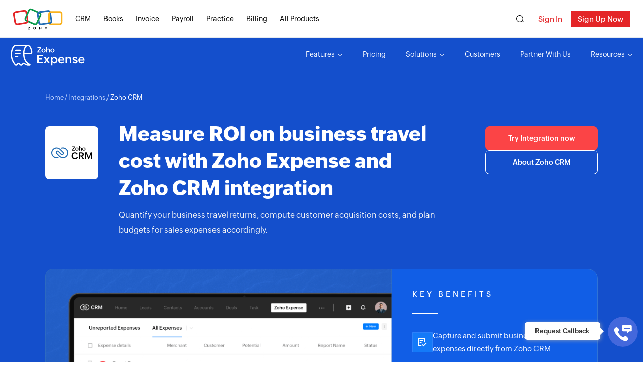

--- FILE ---
content_type: text/html
request_url: https://www.zoho.com/us/expense/crm-integration/?utm_source=zoho&utm_campaign=paperwork&utm_medium=blogs
body_size: 30050
content:
<!doctype html><html lang=en><head><meta charset=UTF-8><meta name=viewport content="width=device-width,initial-scale=1"><title>All about the Zoho CRM and Zoho Expense integration</title>
<meta name=description content="Quantify your business expenses with your revenue from sales through the Zoho CRM and Zoho Expense integration"><meta charset=utf-8><meta name=viewport content="width=device-width,initial-scale=1"><meta http-equiv=X-UA-Compatible content="IE=edge"><meta name=mobile-web-app-capable content="yes"><meta name=apple-mobile-web-app-status-bar-style content="black"><link rel=icon href=https://www.zohowebstatic.com/sites/zweb/images/favicon.ico type=image/x-icon><meta property="og:image" content="https://zohowebstatic.com/sites/default/files/ogimage/expense-logo.png"><meta property="og:type" content="website"><link rel=alternate href=https://www.zoho.com/expense/crm-integration/ hreflang=x-default><link rel=alternate href=https://www.zoho.com/uk/expense/crm-integration/ hreflang=en-gb><link rel=alternate href=https://www.zoho.com/us/expense/crm-integration/ hreflang=en-us><link rel=alternate href=https://www.zoho.com/ca/expense/crm-integration/ hreflang=en-ca><link rel=alternate href=https://www.zoho.com/au/expense/crm-integration/ hreflang=en-au><link rel=alternate href=https://www.zoho.com/in/expense/crm-integration/ hreflang=en-in><link rel=alternate href=https://www.zoho.com/ae/expense/crm-integration/ hreflang=en-ae><link rel=alternate href=https://www.zoho.com/sa/expense/crm-integration/ hreflang=en-sa><link rel=alternate href=https://www.zoho.com/bh/expense/crm-integration/ hreflang=en-bh><link rel=alternate href=https://www.zoho.com/es-mx/expense/crm-integration/ hreflang=en-mx><link rel=alternate href=https://www.zoho.com/om/expense/crm-integration/ hreflang=en-om><link rel=alternate href=https://www.zoho.com/de-de/expense/crm-integration/ hreflang=en-de><link rel=alternate href=https://www.zoho.com/ke/expense/crm-integration/ hreflang=en-ke><link rel=alternate href=https://www.zoho.com/za/expense/crm-integration/ hreflang=en-za><link rel=alternate href=https://www.zoho.com/en-sg/expense/crm-integration/ hreflang=en-sg><link rel=canonical href=https://www.zoho.com/us/expense/crm-integration/><link href=https://www.zohowebstatic.com/sites/zweb/css/common/zf/common-header-footer.css rel=stylesheet type=text/css> <link href=/expense/styles/site.css rel=stylesheet type=text/css>  <style type="text/css">#demorequest-slider{position:fixed;top:0;bottom:0;left:0;right:0;background-color:rgba(0,0,0,.5);z-index:1001;overflow-y:auto;opacity:0;-webkit-transition:opacity .3s ease-in;transition:opacity .3s ease-in}#demorequest-slider.open{opacity:1}.demorequest-form-wrapper{position:absolute;top:0;right:-420px;background:#fff;padding:30px 50px;width:415px;-webkit-box-shadow:-7px 0 28px 0 rgba(0,0,0,.46);box-shadow:-7px 0 28px 0 rgba(0,0,0,.46);-webkit-box-sizing:border-box;box-sizing:border-box;-webkit-transition:right .4s ease-in;transition:right .4s ease-in;min-height:100%}#demorequest-slider.open .demorequest-form-wrapper{right:0}.demorequest-form-wrapper .close-btn{padding:7px 13px;border:0;border-radius:50%;background:#efefef;position:absolute;top:10px;right:10px;line-height:1.5;font-size:15px;cursor:pointer}.demorequest-form-title{font-weight:700;font-size:22px;line-height:1.4}.demorequest-form{margin-top:20px}.demorequest-form *{-webkit-box-sizing:border-box;box-sizing:border-box}.select-placeholder{color:#999}.select-placeholder option{color:#000}.text-black{color:#000!important}.demorequest-form .form-group div{width:100%;display:inline-block}.demorequest-form .form-group span{position:absolute;top:-5px;right:-11px}.demorequest-form .form-group{position:relative;margin-bottom:9px}.demorequest-form .form-control{padding:9px 12px!important;border-radius:0;border-color:#e6e6e6;height:40px;-webkit-box-shadow:unset;box-shadow:unset}.demorequest-form .form-control:focus{border:1px solid #226ed5;-webkit-box-shadow:unset;box-shadow:unset}.demorequest-form .form-control-static{padding:0}.demorequest-form p{font-size:14px;line-height:22px;margin:0}.demorequest-form .demo-submit-button{background-color:#e14946;border-color:#e14946;color:#fff;margin:20px auto;width:100%;display:block;padding:7px 35px;border-radius:2px;text-transform:none;font-weight:600;letter-spacing:.2px;-webkit-transition:all .3s;transition:all .3s}.demorequest-form .demo-submit-button:hover{background-color:#c31d19;border-color:#c31d19}form button,form input,form select,form textarea{font-family:inherit}select.dropdown{-webkit-appearance:none;-moz-appearance:none;appearance:none}p.dropdown-arrow{position:relative;font-size:14px;color:#555}p.dropdown-arrow:after{content:"";position:absolute;width:6px;height:6px;border-top:2px solid #bfbfbf;border-left:2px solid #bfbfbf;right:22px;top:-22px;-webkit-transform:translateY(-50%) rotate(-135deg);-ms-transform:translateY(-50%) rotate(-135deg);transform:translateY(-50%) rotate(-135deg)}#demorequest-slider .ze-source{display:none}@media screen and (max-width:480px){.demorequest-form-wrapper{width:100%}}</style> 
 <style type="text/css">@font-face{font-family:Zoho Puvi;src:url(https://static.zohocdn.com/zohofonts/zohopuvi/4.0/Zoho_Puvi_Light.woff2) format("woff2"),url(https://static.zohocdn.com/zohofonts/zohopuvi/4.0/Zoho_Puvi_Light.woff) format("woff");font-weight:300;font-style:normal;font-display:swap}@font-face{font-family:Zoho Puvi;src:url(https://static.zohocdn.com/zohofonts/zohopuvi/4.0/Zoho_Puvi_Regular.woff2) format("woff2"),url(https://static.zohocdn.com/zohofonts/zohopuvi/4.0/Zoho_Puvi_Regular.woff) format("woff");font-weight:400;font-style:normal;font-display:swap}@font-face{font-family:Zoho Puvi;src:url(https://static.zohocdn.com/zohofonts/zohopuvi/4.0/Zoho_Puvi_Medium.woff2) format("woff2"),url(https://static.zohocdn.com/zohofonts/zohopuvi/4.0/Zoho_Puvi_Medium.woff) format("woff");font-weight:500;font-style:normal;font-display:swap}@font-face{font-family:Zoho Puvi;src:url(https://static.zohocdn.com/zohofonts/zohopuvi/4.0/Zoho_Puvi_Semibold.woff2) format("woff2"),url(https://static.zohocdn.com/zohofonts/zohopuvi/4.0/Zoho_Puvi_Semibold.woff) format("woff");font-weight:600;font-style:normal;font-display:swap}@font-face{font-family:Zoho Puvi;src:url(https://static.zohocdn.com/zohofonts/zohopuvi/4.0/Zoho_Puvi_Bold.woff2) format("woff2"),url(https://static.zohocdn.com/zohofonts/zohopuvi/4.0/Zoho_Puvi_Bold.woff) format("woff");font-weight:700;font-style:normal;font-display:swap}@font-face{font-family:Zoho Puvi;src:url(https://static.zohocdn.com/zohofonts/zohopuvi/4.0/Zoho_Puvi_Extrabold.woff2) format("woff2"),url(https://static.zohocdn.com/zohofonts/zohopuvi/4.0/Zoho_Puvi_Extrabold.woff) format("woff");font-weight:800;font-style:normal;font-display:swap}</style> 
 <style type="text/css">.text-center{text-align:center}.white-space-nowrap{white-space:nowrap}.ze-product-header{border-bottom:1px solid #245bd0}.hero-section{padding:60px 20px 40px}.hero-section,.ze-product-header{background-color:#144fcc}.hero-section .hero-links{display:none}.hero-section h1{color:#fff;font-size:24px;line-height:40px;font-weight:900;max-width:320px;margin:10px auto 12px}.hero-section p{color:#f4f4f4;max-width:320px;margin:0 auto;line-height:26px}.hero-section strong{color:#ffc2c2;display:block;font-size:14px;font-weight:400;line-height:26px;max-width:360px;margin:0 auto}.hero-section .cta-wrapper{margin-top:20px}.cta-wrapper{display:-webkit-box;display:-ms-flexbox;display:flex;-webkit-box-orient:vertical;-webkit-box-direction:normal;-ms-flex-direction:column;flex-direction:column;gap:20px}.common-cta{color:#fff;display:block;padding:15px 10px;border-radius:8px;-webkit-box-sizing:border-box;box-sizing:border-box;font-size:14px;font-weight:600;text-align:center;text-decoration:none;text-transform:none;white-space:nowrap;cursor:pointer;overflow:hidden;z-index:1;-webkit-transition:background-color .3s;transition:background-color .3s}.common-cta:active{-webkit-transform:scale(.97);-ms-transform:scale(.97);transform:scale(.97);-webkit-box-shadow:inset 0 2px 6px rgba(0,0,0,.3);box-shadow:inset 0 2px 6px rgba(0,0,0,.3)}.common-cta.integ-btn,.ready-to-integrate .common-cta{min-width:224px;background:#fb4446;background:-webkit-gradient(linear,left top,right top,from(#fb4446),to(#fb4446));background:linear-gradient(90deg,#fb4446,#fb4446);border:1px solid #fb4446}.common-cta.integ-btn:hover,.ready-to-integrate .common-cta:hover{background:#e93e40;background:-webkit-gradient(linear,left top,right top,from(#e93e40),to(#e93e40));background:linear-gradient(90deg,#e93e40,#e93e40);border-color:#e93e40}.common-cta.other-integ,.common-cta.ze-demo{min-width:190px;background-color:rgba(0,0,0,0);border:1px solid #fff}.common-cta.other-integ:hover,.common-cta.ze-demo:hover{color:#000;background-color:#fff}.ready-to-integrate .common-cta.ze-demo{background:rgba(0,0,0,0);border:1px solid #000;color:#000}.ready-to-integrate .common-cta.ze-demo:hover{background:#000;border:1px solid #fff;color:#fff}.common-cta.ze-demo:not([href="/expense/demo-request/"]){display:none}.how-it-works-wrapper{margin:0 auto 60px}.how-it-works-wrapper>picture img{background-color:#144fcc;padding:0 20px;-webkit-box-sizing:border-box;box-sizing:border-box}.key-benefits-wrapper{background-color:#115ee6;padding:40px;border:1px solid #3074d6;border-radius:0 0 20px 20px;margin:0 20px}.integration-page h2{font-size:27px;font-weight:600;line-height:34px;margin-bottom:30px}.how-it-works-wrapper .key-benefits-wrapper h2{color:#fff;font-size:15px;font-weight:500;line-height:normal;letter-spacing:5px;text-align:left;text-transform:uppercase}.key-benefits-wrapper h2:after{content:"";display:block;width:50px;height:2px;background-color:#fff;margin:30px 0}.key-benefits-points{display:-webkit-box;display:-ms-flexbox;display:flex;-webkit-box-align:center;-ms-flex-align:center;align-items:center;gap:0 10px;padding-bottom:30px}.key-benefits-points:last-child{padding-bottom:0}.key-benefits-points h3{color:#fff;font-size:15px;line-height:26px}.integration-benefits{padding:0 20px;margin:0 auto 20px}.integration-benefits .inner-wrapper{background-color:#fcfcfc;border:1px solid #f0f0f0;border-radius:16px;padding:30px;margin-bottom:20px}.integration-benefits img{margin-bottom:20px}.integration-benefits h3{font-size:20px;font-weight:700;line-height:28px;margin-bottom:7px}.integration-benefits p{font-size:14px;line-height:26px}.ready-to-integrate{padding:0 20px;margin-bottom:20px}.integ-testimonials,.product-features-wrapper{padding:60px 20px}.product-features-wrapper>div{background-color:#000;border-radius:22px;margin:auto}.product-features-wrapper .wrapper-inner{padding:40px 20px}.wrapper-inner a{color:#555;text-decoration:underline}.product-features-wrapper .title,.product-features-wrapper h2{color:#fff}.product-features-wrapper .title{font-size:28px;line-height:50px;font-weight:600}.books-integration .wrapper-inner h2,.crm-integration .wrapper-inner h2{white-space:wrap;max-width:300px;margin:0 auto 30px}.product-features-wrapper button{max-width:400px;width:100%;background-color:#1f1e1e;padding:20px 15px;border:1px solid #777676;border-radius:16px;margin:0 auto 20px;text-align:left;display:-webkit-box;display:-ms-flexbox;display:flex;gap:0 10px}.product-features-wrapper button.show-desc{background-color:#fff}.product-features-wrapper .feature-icon{overflow:visible}.show-desc .feature-icon path{fill:#f64049}.product-features-wrapper h3{color:#fff;font-size:16px;font-weight:600;margin-bottom:7px}.product-features-wrapper .show-desc h3{color:#000}.product-features-wrapper p{font-size:14px;line-height:26px}.product-features-wrapper a,.product-features-wrapper p{display:none}.product-features-wrapper .show-desc a,.product-features-wrapper .show-desc p{display:block}.product-features-wrapper .show-desc a{padding:5px 10px;margin-top:5px;border:.5px solid #f0efef;width:-webkit-fit-content;width:-moz-fit-content;width:fit-content}.product-features-wrapper .show-desc a img{margin-left:5px;-webkit-transition:margin-left .3s ease;transition:margin-left .3s ease}.product-features-wrapper .show-desc a:hover img{margin-left:10px}.integ-testimonials{margin-bottom:60px}.testimonial-section{max-width:1100px;margin:auto;position:relative}.testimonial-section .outer-wrapper{max-width:500px;margin:auto}.integ-testimonials .title{line-height:40px;font-weight:600;font-size:22px}.testimonial-section .inner-wrapper{display:-webkit-box;display:-ms-flexbox;display:flex;margin-top:25px;-webkit-box-pack:center;-ms-flex-pack:center;justify-content:center;text-align:left}.testimonial-section .outer-wrapper .inner-wrapper:nth-child(n+2){display:none}.testimonial-section .inner-wrapper .testimonial{max-width:500px;min-height:300px;padding:30px;border:1px solid #e3e3e3;border-radius:22px;display:-webkit-box;display:-ms-flexbox;display:flex;-webkit-box-orient:vertical;-webkit-box-direction:normal;-ms-flex-direction:column;flex-direction:column;-webkit-box-pack:justify;-ms-flex-pack:justify;justify-content:space-between}.testimonial-content p{font-size:16px;line-height:30px;margin-top:15px}.testimonial-section .testimonial .divider{border-top:1px solid #6f6f6f;margin:20px 0;width:47px}.testimonial-section .testimonial .author{font-size:20px;font-style:normal;font-weight:700;line-height:38px}.testimonial-section .testimonial .author p{font-size:16px;font-style:normal;font-weight:500;line-height:30px;margin:0}.testimonial-section .next-carousel{display:none}.testimonial-section .integ-arrow{background-color:rgba(0,0,0,0);border:none;margin-top:30px}.integration-section{padding:0 20px;margin-bottom:60px}.integration-section .section-wrapper{display:-webkit-box;display:-ms-flexbox;display:flex;-webkit-box-orient:vertical;-webkit-box-direction:normal;-ms-flex-direction:column;flex-direction:column;-webkit-box-align:center;-ms-flex-align:center;align-items:center}.integration-section .integration-logos{height:40px;width:150px;background-image:url(/expense/integration/other-integrations-sprite-1x.png?v=1);background-color:#fafafa;background-size:1340px 80px;padding:10px;border-radius:10px;margin:0 0 15px}.integration-logos.zoho-books{background-position:8px -328px}.integration-logos.oracle{background-position:-228px -328px}.integration-logos.uber{background-position:-467px -328px}.integration-logos.zoho-payroll{background-position:-703px -328px}.integration-logos.waytovat{background-position:-942px -328px}.integration-logos.zoho-crm{background-position:-1183px -328px}.footer-section{background-color:#000;padding:50px 20px}.footer-section h2{color:#fff;max-width:800px;font-weight:800;line-height:40px;padding-bottom:30px;margin:auto}@media screen and (min-width:480px){.hero-section h1,.hero-section p{max-width:400px}.hero-section h1{font-size:30px;line-height:45px}.hero-section p,.hero-section strong,.integration-benefits p{font-size:16px;line-height:30px}.cta-wrapper{-webkit-box-orient:horizontal;-webkit-box-direction:normal;-ms-flex-direction:row;flex-direction:row;-webkit-box-pack:center;-ms-flex-pack:center;justify-content:center}.common-cta.ze-demo[href="/expense/demo-request/"]{display:none}.common-cta.ze-demo:not([href="/expense/demo-request/"]){display:block}.integration-page h2{font-size:30px;line-height:38px}.integration-benefits,.product-features-wrapper>div{max-width:500px}.footer-section h2{max-width:400px}}@media screen and (min-width:600px){.integration-section .section-wrapper{-webkit-box-orient:horizontal;-webkit-box-direction:normal;-ms-flex-direction:row;flex-direction:row;-ms-flex-wrap:wrap;flex-wrap:wrap;gap:0 20px;-webkit-box-pack:center;-ms-flex-pack:center;justify-content:center}}@media screen and (min-width:768px){.hero-section{padding:90px 20px 282px}.hero-section h1{font-size:40px;line-height:54px}.hero-section h1,.hero-section p{max-width:500px}.how-it-works-wrapper{max-width:767px;margin:-220px auto 120px}.how-it-works-wrapper>picture img{background:rgba(0,0,0,0)}.integration-benefits{max-width:100%}.integration-benefits .outer-wrapper,.product-features-wrapper .wrapper-inner{display:-webkit-box;display:-ms-flexbox;display:flex;gap:0 20px;-webkit-box-pack:justify;-ms-flex-pack:justify;justify-content:space-between}.integration-benefits .inner-wrapper{width:50%}.integration-page h2{font-size:40px;line-height:55px}.product-features-wrapper>div{max-width:1100px}.product-features-wrapper .wrapper-inner{padding:70px}.product-features-wrapper h2{white-space:nowrap}.product-features-wrapper .wrapper-inner>div:last-child{max-width:500px}.product-features-wrapper .title,.product-features-wrapper h2{text-align:left}.product-features-wrapper button{max-width:100%}.product-features-wrapper h3{font-size:20px;font-weight:600}.integration-section{margin-bottom:120px}.footer-section h2{max-width:780px}}@media screen and (min-width:991px){.integ-testimonials .title,.integ-testimonials h2{text-align:left}.integ-testimonials .title{font-size:28px}.testimonial-section .outer-wrapper{max-width:1100px;display:-webkit-box;display:-ms-flexbox;display:flex;gap:35px}.testimonial-section .outer-wrapper .inner-wrapper:nth-child(n+2){display:-webkit-box;display:-ms-flexbox;display:flex}.testimonial-section .outer-wrapper .inner-wrapper.next-carousel{display:none}.testimonial-section .integ-arrow{display:none;position:absolute;top:50%;-webkit-transform:translateY(50%);-ms-transform:translateY(50%);transform:translateY(50%);border:0;background:rgba(0,0,0,0)}.testimonial-section .left-arrow{left:-25px}.testimonial-section .right-arrow{right:-25px}.testimonial-section .outer-wrapper:hover .integ-arrow{display:inline-block}}@media screen and (min-width:1024px){.hero-section{text-align:left;padding:40px 20px 282px}.hero-section .hero-links{display:-webkit-box;display:-ms-flexbox;display:flex;max-width:1100px;padding-bottom:38px;margin:auto}.hero-section .hero-links a,.hero-section .hero-links li{color:#c1d4fc;padding-right:2px;font-size:13px}.hero-section .hero-links .active{color:#fff}.hero-section .section-inner{max-width:1100px;margin:auto;display:-webkit-box;display:-ms-flexbox;display:flex;-webkit-box-pack:justify;-ms-flex-pack:justify;justify-content:space-between;-webkit-box-align:start;-ms-flex-align:start;align-items:flex-start;gap:0 20px}.hero-section .section-inner>div:first-child{display:-webkit-box;display:-ms-flexbox;display:flex;-webkit-box-align:start;-ms-flex-align:start;align-items:flex-start}.hero-section img{margin:12px 40px 0 0}.hero-section h1{max-width:670px;margin:0 0 12px}.hero-section p{max-width:670px;margin:0}.hero-section strong{max-width:100%;margin:0}.hero-section .cta-wrapper{-webkit-box-orient:vertical;-webkit-box-direction:normal;-ms-flex-direction:column;flex-direction:column;margin-top:12px;white-space:nowrap}.integration-benefits{max-width:1100px}.integration-benefits .outer-wrapper{gap:0 40px}.integration-benefits .inner-wrapper{margin-bottom:40px}.product-features-wrapper .wrapper-inner{max-width:1100px}}@media screen and (min-width:1100px){.how-it-works-wrapper{display:-webkit-box;display:-ms-flexbox;display:flex;max-width:1100px;padding:0 20px}.how-it-works-wrapper>picture{max-width:65%}.how-it-works-wrapper>picture img{padding:0}.key-benefits-wrapper{border-radius:0 20px 20px 0;margin:0}}@media only screen and (-webkit-min-device-pixel-ratio:2),only screen and (min-device-pixel-ratio:2),only screen and (min-resolution:2dppx),only screen and (min-resolution:192dpi){.integration-section .integration-logos{background-image:url(/expense/integration/other-integrations-sprite-2x.png?v=1)}}</style> 
 <style type="text/css">html{scroll-behavior:smooth}body,button{color:#000;font-family:Zoho Puvi,-apple-system,BlinkMacSystemFont,Segoe UI,Roboto,sans-serif,Apple Color Emoji,Segoe UI Emoji,Segoe UI Symbol;font-size:14px;text-rendering:optimizeLegibility;-webkit-font-smoothing:antialiased;-moz-osx-font-smoothing:grayscale}a:focus-visible{outline:revert;outline-offset:2px}img{max-width:100%;height:auto;-o-object-fit:contain;object-fit:contain;vertical-align:middle}body{overflow-x:hidden}.ze-product-header{line-height:normal}.ze-product-header *,.ze-product-header :after,.ze-product-header :before{-webkit-box-sizing:content-box;box-sizing:content-box}.clearfix:after,.clearfix:before{display:table;content:"";clear:both}.ze-product-header .ze-logo{background:url(/expense/ze-white-logo.svg?v=2) no-repeat;float:left;height:38px;padding:0 0 0 40px;background-position:0 0;width:100px;margin:8px 0 8px 20px}.ze-product-header.light .ze-logo{background:url(/expense/ze-logo.svg?v=2) no-repeat}.ze-product-header .zgh-accounts *{-webkit-box-sizing:border-box;box-sizing:border-box}.ze-product-header .zgh-user-box{padding:7px 10px 0}.mobileview-menu-wrapper.show,.ze-product-header .zgh-login{display:block}.ze-product-header:not(.light) .zgh-login{-webkit-filter:invert(1);filter:invert(1)}.ze-product-header .zgh-signup,.ze-product-menu-wrapper{display:none}.mobile-view-menu{position:fixed;bottom:0;left:0;right:0;height:50px;display:-webkit-box;display:-ms-flexbox;display:flex;z-index:100}.mobile-view-menu .ze-access-mobile{color:#000;background:#f1f1f1;-webkit-box-flex:1;-ms-flex-positive:1;flex-grow:1;font-size:14px;font-weight:600;border:none;border-radius:0;text-align:center;text-transform:none;padding:17px 0;margin:0;-webkit-transition:all .3s ease;transition:all .3s ease}.mobile-view-menu.on-scroll .ze-access-mobile{color:#fff;background:#fb4446}.bottom-menu-icon{width:50px;height:50px;background-color:#000;-webkit-transition:background-color .3s ease;transition:background-color .3s ease;border:0;padding:0;cursor:pointer}.hamburger{margin:auto;position:relative;display:block;width:22px;height:13px}.hamburger span{background-color:#fff;height:2px;width:100%;position:absolute;left:0;border-radius:9px;-webkit-transition:all .25s ease-in-out;transition:all .25s ease-in-out}.hamburger span:nth-child(2),.hamburger span:nth-child(3){top:6px;-webkit-transform-origin:center;-ms-transform-origin:center;transform-origin:center}.hamburger span:nth-child(4){top:12px}.bottom-menu-icon.open{background-color:#fff}.bottom-menu-icon.open span{background-color:#8c8c8c}.bottom-menu-icon.open span:first-child,.bottom-menu-icon.open span:nth-child(4){-webkit-transform:scale(0);-ms-transform:scale(0);transform:scale(0);top:6px}.bottom-menu-icon.open span:nth-child(2){-webkit-transform:rotate(45deg);-ms-transform:rotate(45deg);transform:rotate(45deg)}.bottom-menu-icon.open span:nth-child(3){-webkit-transform:rotate(-45deg);-ms-transform:rotate(-45deg);transform:rotate(-45deg)}.mobileview-menu-wrapper{position:fixed;width:100%;height:100%;top:0;z-index:99;display:none}.mobileview-menu-wrapper .menu-popup{position:absolute;bottom:0;left:5px;width:250px;max-height:75%;border-radius:10px;-webkit-box-shadow:40px 40px 300px 100px rgba(0,0,0,.4);box-shadow:40px 40px 300px 100px rgba(0,0,0,.4);background-color:#fff;-webkit-transition:all .3s ease;transition:all .3s ease;opacity:0;-webkit-transform:translateY(50px);-ms-transform:translateY(50px);transform:translateY(50px);overflow-y:scroll}.mobileview-menu-wrapper.show .menu-popup{opacity:1;-webkit-transform:translateY(-55px);-ms-transform:translateY(-55px);transform:translateY(-55px)}.mobileview-menu-wrapper .menu-popup>ul{padding:20px}.mobileview-menu-wrapper a,.mobileview-menu-wrapper button{color:#333;display:inline-block;width:100%;padding:6px 0;font-size:17px;line-height:1.5}.ze-dropdown-menu-list button{background-color:rgba(0,0,0,0);border:none;text-align:left;display:-webkit-box;display:-ms-flexbox;display:flex;-webkit-box-pack:justify;-ms-flex-pack:justify;justify-content:space-between;-webkit-box-align:center;-ms-flex-align:center;align-items:center;cursor:pointer}.ze-dropdown-menu-list button:after{content:"";display:block;height:8px;width:15px;background:url(/expense/svgs/dropdown-arrow.svg) no-repeat;background-size:cover;-webkit-filter:brightness(0);filter:brightness(0);-webkit-transition:-webkit-transform .5s ease;transition:-webkit-transform .5s ease;transition:transform .5s ease;transition:transform .5s ease,-webkit-transform .5s ease}.ze-dropdown-menu-list button[aria-expanded=true]:after{-webkit-transform:rotateX(180deg);transform:rotateX(180deg)}.ze-mobile-dropdown-menu{max-height:0;line-height:1.8;padding-left:10px;overflow:hidden;visibility:hidden;-webkit-transition:all .5s linear;transition:all .5s linear}.ze-mobile-dropdown-menu.show{max-height:300px;visibility:visible}.ze-mobile-dropdown-menu a,.ze-mobile-dropdown-menu b{color:#000;font-size:13px}.zcommon-link-container{padding-top:5px;padding-bottom:30px;border-top:1px solid #efefef}.zcommon-link-container>span{padding:8px 20px 3px;display:block}.zcommon-link-container>span a{font-size:17px;line-height:1.5;color:#333}@media screen and (min-width:768px){.header{min-height:66px}.ze-product-header-inner{max-width:1280px;padding:0 20px;margin:0 auto}.ze-product-header .ze-logo{height:44px;padding:0 0 0 50px;margin:13px 0}.mobile-view-menu,.mobileview-menu-wrapper.show,.ze-product-header .zgh-accounts{display:none}.ze-product-menu-wrapper{display:block;float:right;position:relative}.ze-product-menu>li{float:left;margin-left:20px}.ze-product-menu>li:first-child{margin-left:0}.ze-product-menu>li:after{content:"";display:block;width:0;height:3px;background-color:#f95b51}.ze-product-menu>li:focus-within:after,.ze-product-menu>li:hover:after{width:100%;-webkit-animation:dropdownHover .3s ease forwards;animation:dropdownHover .3s ease forwards}@-webkit-keyframes dropdownHover{0%{width:0}to{width:100%}}@keyframes dropdownHover{0%{width:0}to{width:100%}}.ze-product-menu>li>a{color:#fff;display:inline-block;font-size:14px;padding:25px 0;cursor:pointer}.ze-product-header.light .ze-product-menu>li>a{color:#000}.ze-product-menu>li.selected>a{font-weight:700}.ze-nav-dropdown>a:after{content:"";display:inline-block;height:6px;width:11px;background:url(/expense/svgs/dropdown-arrow.svg) no-repeat;background-size:cover;vertical-align:middle;margin-left:5px;-webkit-transition:-webkit-transform .5s ease;transition:-webkit-transform .5s ease;transition:transform .5s ease;transition:transform .5s ease,-webkit-transform .5s ease}.ze-product-header.light .ze-nav-dropdown>a:after{background:url(/expense/svgs/dropdown-arrow-dark.svg) no-repeat}.ze-nav-dropdown:focus-within>a:after,.ze-nav-dropdown:hover>a:after{-webkit-transform:rotateX(180deg);transform:rotateX(180deg)}.ze-nav-dropdown>div{position:absolute;top:100%;right:0;width:-webkit-max-content;width:-moz-max-content;width:max-content;z-index:1002;display:-webkit-box;display:-ms-flexbox;display:flex;border:1px solid #ebebeb;border-radius:12px;-webkit-box-shadow:0 8px 16px 0 rgba(0,0,0,.2);box-shadow:0 8px 16px 0 rgba(0,0,0,.2);overflow:hidden;opacity:0;visibility:hidden;-webkit-transition:opacity .5s ease;transition:opacity .5s ease}.ze-nav-dropdown .ze-nav-resources{right:-10px}.ze-nav-dropdown:focus-within>div,.ze-nav-dropdown:hover>div{opacity:1;visibility:visible}.ze-nav-dropdown-left{background-color:#fff;padding:20px 45px 30px}.ze-nav-resources .ze-nav-dropdown-left,.ze-nav-solutions .ze-nav-dropdown-left{padding-right:120px}.ze-nav-list-wrapper{display:-webkit-box;display:-ms-flexbox;display:flex;gap:100px}.ze-nav-title{color:#000;font-size:14px;font-weight:700;line-height:normal;padding:10px 0;border-bottom:1px solid #ebebeb;margin-bottom:5px}.ze-nav-dropdown .ze-nav-list a{color:#000;display:-webkit-box;display:-ms-flexbox;display:flex;-webkit-box-align:center;-ms-flex-align:center;align-items:center;padding:8px 0;font-size:13px}.ze-nav-dropdown .ze-nav-list a:focus-visible,.ze-nav-dropdown .ze-nav-list a:hover{color:#f95b51}.ze-nav-list a:before{content:"";display:block;height:13px;width:13px;background-image:url(/expense/svgs/top-nav-icons.svg?v=2);background-size:171px 171px;-webkit-filter:grayscale(1);filter:grayscale(1);margin-right:10px}.ze-nav-list a:focus-visible:before,.ze-nav-list a:hover:before{-webkit-filter:grayscale(0);filter:grayscale(0)}.ze-nav-receipt:before{background-position:-10px -10px}.ze-nav-expense:before{background-position:-33px -10px}.ze-nav-mileage:before{background-position:-56px -10px}.ze-nav-perdiem:before{background-position:-79px -10px}.ze-nav-pettycash:before{background-position:-102px -10px}.ze-nav-reports:before{background-position:-125px -10px}.ze-nav-approvals:before{background-position:-148px -10px}.ze-nav-policies:before{background-position:-10px -33px}.ze-nav-rules:before{background-position:-33px -33px}.ze-nav-budgets:before{background-position:-56px -33px}.ze-nav-audit:before{background-position:-79px -33px}.ze-nav-reimbursement:before{background-position:-102px -33px}.ze-nav-travel:before{background-position:-125px -33px}.ze-nav-card:before{background-position:-148px -33px}.ze-nav-amex:before{background-position:-10px -56px}.ze-nav-expensing:before{background-position:-33px -56px}.ze-nav-automation:before{background-position:-56px -56px}.ze-nav-customization:before{background-position:-79px -56px}.ze-nav-collaboration:before{background-position:-102px -56px}.ze-nav-analytics:before{background-position:-125px -56px}.ze-nav-integrations:before{background-position:-148px -56px}.ze-nav-universities:before{background-position:-10px -79px}.ze-nav-it:before{background-position:-148px -79px}.ze-nav-consultants:before{background-position:-33px -79px}.ze-nav-healthcare:before{background-position:-56px -79px}.ze-nav-legal:before{background-position:-79px -79px}.ze-nav-nonprofits:before{background-position:-102px -79px}.ze-nav-startups:before{background-position:-10px -148px}.ze-nav-manufacturing:before{background-position:-125px -79px}.ze-nav-ites:before{background-position:-148px -79px}.ze-nav-enterprises:before{background-position:-10px -102px}.ze-nav-markets:before{background-position:-33px -102px}.ze-nav-buisness:before{background-position:-56px -102px}.ze-nav-blogs:before{background-position:-79px -102px}.ze-nav-webinars:before{background-position:-102px -102px}.ze-nav-whatsnew:before{background-position:-125px -102px}.ze-nav-help:before{background-position:-148px -102px}.ze-nav-faq:before{background-position:-10px -125px}.ze-nav-forum:before{background-position:-33px -125px}.ze-nav-freecalc:before{background-position:-56px -125px}.ze-nav-videos:before{background-position:-79px -125px}.ze-nav-explore:before{background-position:-102px -125px}.ze-nav-academy:before{background-position:-125px -125px}.ze-nav-compare:before{background-position:-148px -125px}.ze-nav-dropdown .see-all-features{color:#f95b51;background-color:#ffe9e9;display:block;text-align:center;font-size:12px;font-weight:700;padding:7px 0!important;border-radius:4px;margin-top:20px}.ze-nav-dropdown .see-all-features svg{vertical-align:middle;-webkit-transform:translateX(3px);-ms-transform:translateX(3px);transform:translateX(3px);-webkit-transition:-webkit-transform .3s ease;transition:-webkit-transform .3s ease;transition:transform .3s ease;transition:transform .3s ease,-webkit-transform .3s ease}.ze-nav-dropdown .see-all-features:focus-visible svg,.ze-nav-dropdown .see-all-features:hover svg{-webkit-transform:translateX(7px);-ms-transform:translateX(7px);transform:translateX(7px)}.ze-nav-dropdown-right{background-color:#fff9f9;padding:30px;border-left:1px solid #ebebeb}.ze-nav-features .ze-nav-dropdown-right{display:none}.ze-nav-dropdown-right b{display:block;color:#000;font-size:12px;font-weight:700;line-height:17px;letter-spacing:.04em;padding-top:20px}.ze-product-menu .ze-nav-dropdown-right p{color:#000;max-width:214px;font-size:12px;font-weight:500;line-height:20px;padding:20px 0 10px;margin:0}.ze-nav-features .ze-nav-dropdown-right p{max-width:256px}.ze-nav-resources .ze-nav-dropdown-right p{padding:10px 0}.ze-nav-dropdown-right .ze-nav-link{color:#f95b51;text-decoration:underline;font-size:12px;font-weight:700;line-height:13px;letter-spacing:.04em}.ze-nav-dropdown-right .ze-nav-link:after{content:"";display:inline-block;height:6px;width:6px;background:url(/expense/svgs/dropdown-arrow-right.svg) no-repeat;background-size:cover;-webkit-transform:translateX(3px);-ms-transform:translateX(3px);transform:translateX(3px);-webkit-transition:-webkit-transform .3s ease;transition:-webkit-transform .3s ease;transition:transform .3s ease;transition:transform .3s ease,-webkit-transform .3s ease}.ze-nav-dropdown-right .ze-nav-link:focus-visible:after,.ze-nav-dropdown-right .ze-nav-link:hover:after{-webkit-transform:translateX(7px);-ms-transform:translateX(7px);transform:translateX(7px)}}@media screen and (min-width:992px){.header{min-height:75px}.ze-nav-features .ze-nav-dropdown-right{display:block}}@media screen and (min-width:1200px){.ze-product-header.slide{background-color:#fff;border-bottom:none;position:fixed;z-index:999;top:0;width:100%;-webkit-box-shadow:0 5px 16px rgba(0,0,0,.1);box-shadow:0 5px 16px rgba(0,0,0,.1);-webkit-animation:slideDown .5s ease-out;animation:slideDown .5s ease-out}.ze-product-header.slide .ze-product-header-inner{padding:0 20px}.ze-product-header.slide .ze-logo{background:url(/expense/ze-logo.svg?v=2) no-repeat}.ze-product-header .zgh-accounts{line-height:1.8;float:right}.ze-product-header.slide .zgh-accounts{display:block;padding:15px 0 0 20px}.ze-product-header .zgh-login{display:none!important}.ze-product-header .zgh-signup{display:block;border-radius:5px;margin-right:0}.ze-product-header .zgh-user-box{padding:0}.ze-product-menu>li{margin-left:40px}.ze-product-header.slide .ze-product-menu>li>a{color:#000}.ze-product-header.slide .ze-nav-dropdown>a:after{background:url(/expense/svgs/dropdown-arrow-dark.svg) no-repeat}}@-webkit-keyframes slideDown{0%{-webkit-transform:translateY(-100%);transform:translateY(-100%)}to{-webkit-transform:translateY(0);transform:translateY(0)}}@keyframes slideDown{0%{-webkit-transform:translateY(-100%);transform:translateY(-100%)}to{-webkit-transform:translateY(0);transform:translateY(0)}}@media (prefers-reduced-motion:reduce){html{scroll-behavior:auto}*,:after,:before{-webkit-transition:none!important;transition:none!important;-webkit-animation:none!important;animation:none!important}}</style> 
 <style type="text/css">footer{background-color:#000;line-height:normal}.ze-footer-inner{display:-webkit-box;display:-ms-flexbox;display:flex;-webkit-box-orient:vertical;-webkit-box-direction:normal;-ms-flex-direction:column;flex-direction:column}.ze-mobile-footer-section{padding:0 20px;border-top:1px solid #272727}.ze-footer-flex>span,.ze-mobile-footer-section button,.ze-mobile-footer-section h3{color:grey;font-weight:700;position:relative;text-align:left;text-transform:uppercase;letter-spacing:1.5px}.ze-mobile-footer-section h3{display:none}.ze-mobile-footer-section button{width:100%;background-color:rgba(0,0,0,0);padding:20px 0;border:none;cursor:pointer}.ze-mobile-footer-section button:after{content:url(/expense/images/footer-dropdown.svg);position:absolute;right:0;-webkit-transition:-webkit-transform .5s ease;transition:-webkit-transform .5s ease;transition:transform .5s ease;transition:transform .5s ease,-webkit-transform .5s ease}.ze-mobile-footer-section button[aria-expanded=true]:after{-webkit-transform:rotateX(180deg);transform:rotateX(180deg)}.ze-mobile-footer-section .ze-footer-dropdown{height:0;overflow:hidden;visibility:hidden;-webkit-transition:all .7s ease;transition:all .7s ease;-webkit-transform:translateY(-20px);-ms-transform:translateY(-20px);transform:translateY(-20px)}.ze-mobile-footer-section button[aria-expanded=true]+.ze-footer-dropdown{visibility:visible}nav.ze-footer-dropdown ul:first-child{margin-top:10px}nav.ze-footer-dropdown li{line-height:30px}nav.ze-footer-dropdown a{font-size:13px;color:#aaa}.ze-resources-links li h4{color:#bbb;font-weight:800;font-size:14px;text-shadow:none}.ze-platform-links a{display:inline-block;height:38px;background-size:574px 188px;margin:20px 0 0}.ze-platform-links a:first-child{width:110px;background-position:-166px -19px}.ze-platform-links a:last-child{width:126px;background-position:-20px -20px;margin-left:20px}.contactus-section div{display:-webkit-box;display:-ms-flexbox;display:flex;-webkit-box-align:center;-ms-flex-align:center;align-items:center;gap:0 20px;margin-top:20px}.contactus-section .mail-icon,.contactus-section .phone-icon{height:44px;width:44px;background-size:574px 188px}.contactus-section .mail-icon{background-position:-296px -20px}.contactus-section .phone-icon{background-position:-360px -20px}.contactus-section a,.contactus-section span{color:#aaa;font-size:13px;display:inline-block}.contactus-section a{line-height:normal}.contactus-section span{line-height:20px}.ze-footer-edition-wrapper{padding:20px;-webkit-box-ordinal-group:0;-ms-flex-order:-1;order:-1}.ze-footer-flex{display:-webkit-box;display:-ms-flexbox;display:flex;-webkit-box-orient:vertical;-webkit-box-direction:normal;-ms-flex-direction:column;flex-direction:column}.ze-footer-flex>span{font-size:12px}.ze-footer-edition-section{margin-bottom:20px}.edition-section,.footer-social-links{margin:20px 0 0}.edition-section{position:relative}.edition-section button{display:block;background-color:rgba(0,0,0,0);width:100%;border:none;text-align:start;cursor:pointer}.edition-section>button{background-color:#282828;padding:15px 10px;border-radius:8px;position:relative}.edition-section>button:after{content:"";display:block;height:7px;width:12px;background-image:url(/expense/images/footer-dropdown.svg);position:absolute;top:20px;right:20px;-webkit-transition:-webkit-transform .5s ease;transition:-webkit-transform .5s ease;transition:transform .5s ease;transition:transform .5s ease,-webkit-transform .5s ease}.edition-section>button[aria-expanded=true]:after{-webkit-transform:rotateX(180deg);transform:rotateX(180deg)}.edition-section>button [class^=edition-image]{scale:1.5;margin:0 10px}[class^=edition-image]{background-image:url(/expense/images/flags-sprite-1x.png?v=1);background-repeat:no-repeat;display:inline-block;height:15px;width:15px;background-size:115px 61px;margin:0 6px;vertical-align:middle}.edition-image-global{background-position:-59px -41px}.edition-image-au{background-position:-5px -41px}.edition-image-bh{background-position:-95px -5px}.edition-image-ca{background-position:-5px -23px}.edition-image-de-de{background-position:-23px -41px}.edition-image-in{background-position:-59px -5px}.edition-image-ke{background-position:-41px -23px}.edition-image-es-mx{background-position:-59px -23px}.edition-image-om{background-position:-41px -5px}.edition-image-sa{background-position:-23px -5px}.edition-image-ae{background-position:-95px -23px}.edition-image-uk{background-position:-5px -5px}.edition-image-us{background-position:-23px -23px}.edition-image-za{background-position:-77px -41px}.edition-image-en-sg{background-position:-41px -41px}.edition-label{color:#fff;vertical-align:middle}.edition-select-list{width:100%;position:absolute;top:110%;z-index:2;height:0;overflow:hidden;-webkit-transition:all .5s ease;transition:all .5s ease;visibility:hidden}.edition-select-list.show{visibility:visible}.edition-select-list-inner{background-color:#222;border:1px solid #4c4c4c;border-radius:8px;overflow:hidden}.edition-select-list button{padding:10px;border-bottom:1px solid #4c4c4c}.edition-select-list .edition-select-list-col:last-child button:last-child{border-bottom:none}.edition-select-list button:focus-visible,.edition-select-list button:hover{background:#333}.edition-select-list button:disabled{background-color:#4c4949}.footer-social-links a{display:inline-block;height:30px;width:30px;vertical-align:middle;background-size:574px 188px;margin-right:10px}.footer-social-links a:first-child{background-position:-424px -20px}.footer-social-links a:nth-child(2){background-position:-474px -20px}.footer-social-links a:nth-child(3){background-position:-524px -20px;margin-right:0}.other-finance-apps-wrapper{border-bottom:1px solid #272727}.zf-apps-container{display:-webkit-box;display:-ms-flexbox;display:flex;-webkit-box-orient:vertical;-webkit-box-direction:normal;-ms-flex-direction:column;flex-direction:column}.zf-apps-container a{display:block;height:32px;margin-top:30px;background-size:574px 188px}.footer-books-logo{width:87px;background-position:-20px -84px}.footer-inventory-logo{width:120px;background-position:-126px -84px}.footer-billing-logo{width:89px;background-position:-267px -84px}.footer-payroll-logo{width:95px;background-position:-376px -84px}.footer-invoice-logo{width:98px;background-position:-20px -136px}.footer-commerce-logo{width:130px;background-position:-137px -136px}.footer-practice-logo{width:123px;background-position:-287px -136px}.common-footer{padding:40px 0 70px}.common-footer>ul{max-width:100%;padding:0;margin:0 0 15px}.common-footer>ul,.common-footer li{overflow:visible}.common-footer li{border-left:1px solid #202021}.common-footer .zlang-text,.common-footer li a,.common-footer p{color:grey}.common-footer p{font-size:12px}.zlang-container .zlang-text:after{background-position:-258px 0!important}.common-footer p{text-shadow:none}@media screen and (min-width:500px){.edition-select-list-inner>div{display:-webkit-box;display:-ms-flexbox;display:flex}.edition-select-list-col:first-child{border-right:1px solid #4c4c4c}.edition-select-list-col{-webkit-box-flex:1;-ms-flex:1;flex:1}.edition-select-list .edition-select-list-col:first-child button:last-child{border-bottom:none}.edition-select-list .edition-select-list-col:last-child button:last-child{border-bottom:1px solid #4c4c4c}}@media screen and (min-width:768px){.ze-footer-inner{padding:70px 20px 0}.ze-mobile-footer-section{padding:0 0 35px;border:none}.ze-mobile-footer-section h3{display:block;font-size:12px;line-height:normal;padding:0 0 15px;border-bottom:1px solid #272727;margin:0}.ze-mobile-footer-section h3#footer-finance-apps-title{padding:0;border-bottom:none;text-align:center}.ze-mobile-footer-section h3:after{content:"";display:block;height:3px;width:50px;background-color:#272727;position:absolute;bottom:-2px}.ze-mobile-footer-section h3#footer-finance-apps-title:after{display:none}.ze-mobile-footer-section button{display:none}.ze-mobile-footer-section .ze-footer-dropdown{overflow:visible;visibility:visible;height:100%!important;-webkit-transform:translateY(0);-ms-transform:translateY(0);transform:translateY(0)}nav.ze-footer-dropdown a{position:relative}nav.ze-footer-dropdown a:focus-visible,nav.ze-footer-dropdown a:hover{color:#fff}nav.ze-footer-dropdown a:after{content:"";width:100%;height:1px;background-color:#fff;position:absolute;left:0;bottom:0;-webkit-transition:-webkit-transform .7s ease;transition:-webkit-transform .7s ease;transition:transform .7s ease;transition:transform .7s ease,-webkit-transform .7s ease;-webkit-transform:scaleX(0);-ms-transform:scaleX(0);transform:scaleX(0);-webkit-transform-origin:left;-ms-transform-origin:left;transform-origin:left}nav.ze-footer-dropdown a:focus-visible:after,nav.ze-footer-dropdown a:hover:after{-webkit-transform:scaleX(1);-ms-transform:scaleX(1);transform:scaleX(1)}.ze-resources-links{display:-webkit-box;display:-ms-flexbox;display:flex;-webkit-box-pack:justify;-ms-flex-pack:justify;justify-content:space-between}nav.ze-footer-dropdown ul{margin-top:10px;min-width:197px}nav.ze-solutions-links>ul{display:-webkit-box;display:-ms-flexbox;display:flex;margin-top:0;-webkit-box-pack:justify;-ms-flex-pack:justify;justify-content:space-between}.ze-footer-edition-wrapper{-webkit-box-ordinal-group:1;-ms-flex-order:0;order:0;display:-webkit-box;display:-ms-flexbox;display:flex;-webkit-box-pack:justify;-ms-flex-pack:justify;justify-content:space-between;padding:30px 0;border-top:1px solid #272727}.ze-footer-edition-wrapper,.ze-footer-flex{-webkit-box-align:center;-ms-flex-align:center;align-items:center}.ze-footer-flex{-webkit-box-orient:horizontal;-webkit-box-direction:normal;-ms-flex-direction:row;flex-direction:row;gap:20px}.edition-section,.footer-social-links,.ze-footer-edition-section{margin:0}.edition-section>button{width:200px;border-radius:30px}.edition-select-list{width:400px}.other-finance-apps-wrapper{padding:35px 0 0;border-top:1px solid #272727;border-bottom:1px solid #272727}.zf-apps-container{-webkit-box-orient:horizontal;-webkit-box-direction:normal;-ms-flex-direction:row;flex-direction:row;-webkit-box-pack:center;-ms-flex-pack:center;justify-content:center;gap:0 80px;-ms-flex-wrap:wrap;flex-wrap:wrap;max-width:670px;margin:auto}}@media screen and (min-width:1024px){.ze-footer-inner{max-width:1280px;margin:auto}.ze-footer-nav-links{display:-webkit-box;display:-ms-flexbox;display:flex;-webkit-box-pack:justify;-ms-flex-pack:justify;justify-content:space-between;gap:0 20px}.footer-primary-container{max-width:860px;width:100%}.ze-solutions-links ul{gap:0 45px}.ze-footer-nav-links{padding-bottom:20px}.footer-secondary-container{-ms-flex-negative:0;flex-shrink:0}.footer-secondary-container .ze-mobile-footer-section:not(:last-child){padding:0 0 52px}.zf-apps-container{max-width:100%;-webkit-box-pack:justify;-ms-flex-pack:justify;justify-content:space-between;gap:0}}@media only screen and (-webkit-min-device-pixel-ratio:2),only screen and (min-device-pixel-ratio:2),only screen and (min-resolution:2dppx),only screen and (min-resolution:192dpi){[class^=edition-image]{background-image:url(/expense/images/flags-sprite-2x.png?v=1)}}</style> 
 <style type="text/css">#demorequest-modal-wrapper{position:fixed;top:0;bottom:0;left:0;right:0;background-color:rgba(0,0,0,.5);padding:40px;z-index:1001;overflow-y:auto;color:#20284d;display:none;opacity:0}#demorequest-modal-wrapper.open{opacity:1;display:block}.demorequest-modal-content{display:-webkit-box;display:-ms-flexbox;display:flex;-webkit-box-pack:center;-ms-flex-pack:center;justify-content:center}.demorequest-left-section{border-radius:6px 0 0 6px;background:#e1f1ff;padding:50px 40px;width:700px;-webkit-box-sizing:border-box;box-sizing:border-box;text-align:center}.testimonial-carousel-title{font-size:20px;padding-bottom:20px}.testimonial-slider-wrapper{height:300px;background-color:#fff;border-radius:20px;padding:40px 30px 20px;margin-bottom:30px;-webkit-box-sizing:content-box;box-sizing:content-box}.demorequest-left-section .slide-content{display:none}.demorequest-left-section .slide-content.active{display:block}.slider-logo-container{display:-webkit-box;display:-ms-flexbox;display:flex;margin-top:30px;-webkit-box-pack:center;-ms-flex-pack:center;justify-content:center}.slider-logo{background:url(/expense/index/customers-awards-sprite-2x.png) no-repeat;background-size:800px 90px;margin-right:20px;height:40px;padding-bottom:15px}.slider-logo.puma{width:70px;background-position:-33px}.slider-logo.iffco{width:92px;background-position:-149px}.slider-logo.tataplay{width:68px;background-position:-297px}.slider-heading{text-align:left}.slider-heading h3{font-size:20px;font-weight:600;padding:0;margin:0}.testimonial-slider-wrapper p{line-height:2;font-size:14px;padding:0;margin:0}.demorequest-left-section .dot{cursor:pointer;width:8px;height:8px;margin:0 1px;background:#0075ad;border-radius:50%;border:none;padding:0;opacity:.6}.demorequest-left-section .dot.active{opacity:1}.demorequest-left-section .rating-section{padding-top:20px}.demorequest-left-section hr{border-top:1px solid #b4d9ff}.demorequest-left-section .rating-section-title{margin-bottom:30px}.demorequest-right-section{border-radius:0 6px 6px 0;background:#fff;padding:50px;width:500px;position:relative;-webkit-box-sizing:border-box;box-sizing:border-box}.demorequest-right-section .close-btn{padding:7px 10px;border:0;border-radius:50%;position:absolute;top:18px;right:20px;width:auto;min-width:auto;cursor:pointer;background-color:#efefef;font-size:14px!important}#modal_demo_email_error,#modal_demo_location_error,#modal_demo_message_error,#modal_demo_name_error,#modal_demo_no_of_users_error,#modal_demo_phone_error,#modal_demo_zoho_expense_source_error,#modal_enterdigest_error,#modal_spin,.captcha-frame,.display-none{display:none}#modal_demo_message{height:60px;margin-top:0}.captcha-container{width:50%;display:inline-block}#modal_spin{fill:#fff}.modal-enterdigest{width:48%;display:inline-block}.agree-privacy-policy{font-size:13px!important;text-align:center}.agree-privacy-policy a{text-decoration:underline}@media screen and (max-width:1111px){.testimonial-slider-wrapper{height:350px;padding:40px 20px 0}.slider-logo-container{margin-top:10px}}@media screen and (max-width:960px){.demorequest-left-section{display:none}.demorequest-right-section{border-radius:6px}}</style> 
 </head><body class=crm-integration> <header id=ze-header><div class=header><a class=logo href=/>ZOHO</a><div class=signing><span class=user-det>"Welcome "+username+</span>
<a class=signup href=/us/expense/signup/>Sign Up Now</a>
<a class=signin href="https://accounts.zoho.com/signin?servicename=ZohoExpense&signupurl=https://www.zoho.com/us/expense/signup/">Sign In</a></div></div><div class=ze-product-header><div class="ze-product-header-inner clearfix"><a href=/us/expense/ class=ze-logo aria-label="Zoho Expense"></a><div class=zgh-accounts><a href="https://accounts.zoho.com/signin?servicename=ZohoExpense&amp;signupurl=https://www.zoho.com/expense/signup/" class=zgh-login>Sign In
</a><a href=/us/expense/signup/ class=zgh-signup>Sign Up Now</a></div><div class=mobile-view-menu><button type=button class=bottom-menu-icon aria-expanded=false aria-controls=menu-popup aria-label="Toggle Zoho Expense main navigation"><div class=hamburger><span></span>
<span></span>
<span></span>
<span></span></div></button>
<a href="/us/expense/signup/?src=expense-header" class="ze-access ze-access-mobile">Start free trial</a></div><div class=mobileview-menu-wrapper><nav id=menu-popup class=menu-popup aria-label="Zoho Expense Mobile Navigation"><ul><li><a href="/us/expense/expense-features/?src=expense-header">Features</a></li><li><a href="/us/expense/pricing/?src=expense-header">Pricing</a></li><li class=ze-dropdown-menu-list><button type=button aria-expanded=false aria-controls=ze-mobile-dropdown-menu>
Solutions</button><ul id=ze-mobile-dropdown-menu class=ze-mobile-dropdown-menu><li><b>By Industry</b><ul><li><a href="/us/expense/expense-management-software-for-universities/?src=expense-header">Universities</a></li><li><a href="/us/expense/information-technology/?src=expense-header">IT</a></li><li><a href="/us/expense/expense-reporting-for-consulting-firms/?src=expense-header">Consultants</a></li><li><a href="/us/expense/expense-reporting-software-for-hospitals/?src=expense-header">Healthcare</a></li><li><a href="/us/expense/expense-reporting-for-nonprofits/?src=expense-header">Nonprofits</a></li><li><a href="/us/expense/expense-reporting-software-for-manufacturing-industry/?src=expense-header">Manufacturing</a></li></ul></li><li><b>By Size</b><ul><li><a href="/us/expense/enterprise-expense-management/?src=expense-header">Enterprises</a></li><li><a href="/us/expense/free-expense-reporting-software/?src=expense-header">Small Businesses</a></li></ul></li></ul></li><li><a href="/us/expense/case-study/?src=expense-header">Customers</a></li><li><a href="/us/expense/become-a-partner/?src=expense-header">Partner With Us</a></li><li><a href="/us/expense/support/?src=expense-header">Resources</a></li></ul><div class=zcommon-link-container><span class=zallprd-menu><a href="/?src=expense-header">All Zoho Products</a></span></div></nav></div><nav class=ze-product-menu-wrapper aria-label="Zoho Expense Main Navigation"><ul class=ze-product-menu><li class=ze-nav-dropdown><a href="/us/expense/expense-features/?src=expense-header" id=ze-navlink-features>Features</a><div class=ze-nav-features aria-labelledby=ze-navlink-features><div class=ze-nav-dropdown-left><div class=ze-nav-list-wrapper><div class=ze-nav-list><h3 class=ze-nav-title>Expense</h3><ul><li><a href="/us/expense/receipt-tracking/?src=expense-header" class=ze-nav-receipt>Receipt Management</a></li><li><a href="/us/expense/expense-management-software/?src=expense-header" class=ze-nav-expense>Expense Management</a></li><li><a href="/us/expense/mileage-tracking-app/?src=expense-header" class=ze-nav-mileage>Mileage Tracking</a></li><li><a href="/us/expense/per-diem/?src=expense-header" class=ze-nav-perdiem>Per Diem</a></li><li><a href="/us/expense/petty-cash-management/?src=expense-header" class=ze-nav-pettycash>Petty Cash Management</a></li><li><a href="/us/expense/expense-reporting/?src=expense-header" class=ze-nav-reports>Expense Reports</a></li><li><a href="/us/expense/approval-management/?src=expense-header" class=ze-nav-approvals>Approvals</a></li><li><a href="/us/expense/policies/?src=expense-header" class=ze-nav-policies>Policies</a></li><li><a href="/us/expense/expense-rules/?src=expense-header" class=ze-nav-rules>Rules</a></li><li><a href="/us/expense/budgets/?src=expense-header" class=ze-nav-budgets>Budgets</a></li><li><a href="/us/expense/audit-and-compliance/?src=expense-header" class=ze-nav-audit>Audit & Compliance</a></li><li><a href="/us/expense/expense-reimbursement-software/?src=expense-header" class=ze-nav-reimbursement>Reimbursement</a></li></ul></div><div><div class=ze-nav-list><h3 class=ze-nav-title>Travel</h3><ul><li><a href="/us/expense/corporate-travel-management/?src=expense-header" class=ze-nav-travel>Corporate Travel Management</a></li></ul></div><div class=ze-nav-list><h3 class=ze-nav-title>Cards</h3><ul><li><a href="/us/expense/corporate-card-management/?src=expense-header" class=ze-nav-card>Corporate Card Management</a></li></ul></div><div class=ze-nav-list><h3 class=ze-nav-title>Seamless T&E Management
                    </h3><ul><li><a href="/us/expense/mobile-apps/?src=expense-header" class=ze-nav-expensing>On-the-go Expensing</a></li><li><a href="/us/expense/expense-automation/?src=expense-header" class=ze-nav-automation>Automation</a></li><li><a href="/us/expense/customization/?src=expense-header" class=ze-nav-customization>Customization</a></li><li><a href="/us/expense/collaboration/?src=expense-header" class=ze-nav-collaboration>Collaboration</a></li><li><a href="/us/expense/addons/?src=expense-header" class=ze-nav-integrations>Integrations</a></li></ul></div></div></div><a href="/us/expense/expense-features/?src=expense-header" class=see-all-features>See all features<svg role="presentation" width="14" height="14" fill="none" xmlns="http://www.w3.org/2000/svg"><circle cx="7" cy="6.9999" r="6.3639" fill="#f2554b"/><path d="M5.2639 7.0747h3.7024M7.1499 5.0002 9.113 6.964 7.1493 8.9272" stroke="#fff" stroke-width=".6545"/></svg></a></div><div class=ze-nav-dropdown-right><a href="/expense/whats-new.html?src=expense-header" target=_blank><picture><source srcset=/expense/images/features-ad.webp type=image/webp><img loading=lazy src=/expense/images/features-ad.png alt="What's New in Zoho Expense" height=122 width=256></picture></a><div><p>Discover what's new and exciting at Zoho Expense: Fresh features, updates, and more!</p><a href="/expense/whats-new.html?src=expense-header" target=_blank class=ze-nav-link>Check out new features</a></div></div></div></li><li class=pricing><a href="/us/expense/pricing/?src=expense-header">Pricing</a></li><li class=ze-nav-dropdown><a href=/us/expense/crm-integration/ id=ze-navlink-solutions>Solutions</a><div class=ze-nav-solutions aria-labelledby=ze-navlink-solutions><div class=ze-nav-dropdown-left><div class=ze-nav-list><h3 class=ze-nav-title>By Industry</h3><ul><li><a href="/us/expense/expense-management-software-for-universities/?src=expense-header" class=ze-nav-universities>Universities</a></li><li><a href="/us/expense/information-technology/?src=expense-header" class=ze-nav-it>IT</a></li><li><a href="/us/expense/expense-reporting-for-consulting-firms/?src=expense-header" class=ze-nav-consultants>Consultants</a></li><li><a href="/us/expense/expense-reporting-software-for-hospitals/?src=expense-header" class=ze-nav-healthcare>Healthcare</a></li><li><a href="/us/expense/expense-reporting-for-nonprofits/?src=expense-header" class=ze-nav-nonprofits>Nonprofits</a></li><li><a href="/us/expense/expense-management-software-for-startups/?src=expense-header" class=ze-nav-startups>Startups</a></li><li><a href="/us/expense/expense-reporting-software-for-manufacturing-industry/?src=expense-header" class=ze-nav-manufacturing>Manufacturing</a></li></ul></div><div class=ze-nav-list><h3 class=ze-nav-title>By Size</h3><ul><li><a href="/us/expense/enterprise-expense-management/?src=expense-header" class=ze-nav-enterprises>Enterprises</a></li><li><a href="/us/expense/free-expense-reporting-software/?src=expense-header" class=ze-nav-buisness>Small Businesses</a></li></ul></div></div><div class=ze-nav-dropdown-right><a href="/us/expense/demo-request/?src=expense-header"><picture><source srcset=/expense/images/solutions-ad.webp type=image/webp><img loading=lazy src=/expense/images/solutions-ad.png alt="Book a Demo in Zoho Expense" height=122 width=214></picture></a><div><p>Explore customizable features crafted to suit your unique business needs.</p><a href="/us/expense/demo-request/?src=expense-header" class=ze-nav-link>Talk to an expert today</a></div></div></div></li><li class=customers><a href="/us/expense/case-study/?src=expense-header">Customers</a></li><li class=accountants><a href="/us/expense/become-a-partner/?src=expense-header">Partner With Us</a></li><li class=ze-nav-dropdown><a href="/us/expense/support/?src=expense-header" id=ze-navlink-resources>Resources</a><div class=ze-nav-resources aria-labelledby=ze-navlink-resources><div class=ze-nav-dropdown-left><div class=ze-nav-list><h3 class=ze-nav-title>Resources</h3><ul><li><a href="/blog/expense/?src=expense-header" target=_blank class=ze-nav-blogs>Product Blogs</a></li><li><a href="/us/expense/webinars/?src=expense-header" class=ze-nav-webinars>Webinars</a></li><li><a href="/us/expense/whats-new.html?src=expense-header" class=ze-nav-whatsnew>What's New</a></li><li><a href="/us/expense/help/?src=expense-header" class=ze-nav-help>Help Docs</a></li><li><a href="/us/expense/kb/?src=expense-header" class=ze-nav-faq>FAQs</a></li><li><a href="https://help.zoho.com/portal/en/community/zoho-expense/?src=expense-header" target=_blank rel="noreferrer noopener" class=ze-nav-forum>Forums</a></li><li><a href="/us/expense/per-diem-calculator/?src=expense-header" class=ze-nav-freecalc>Free Calculators</a></li><li><a href="/expense/academy/?src=expense-header" target=_blank class=ze-nav-academy>Expense Academy</a></li><li><a href="/us/expense/compare-travel-and-expense-software/?src=expense-header" target=_blank class=ze-nav-compare>Compare us</a></li></ul></div></div><div class=ze-nav-dropdown-right><a href="/expense/academy/?src=expense-header" target=_blank><picture><source srcset="/expense/images/resources-ad.webp?v=1" type=image/webp><img loading=lazy src=/expense/images/resources-ad.png alt="Zoho Expense academy" height=122 width=214></picture></a><div><b>Academy by Zoho Expense</b><p>Explore our resources for best practices, tips, and tools to manage T&E for your organization
         </p><a href="/expense/academy/?src=expense-header" target=_blank class=ze-nav-link>Browse all</a></div></div></div></li></ul></nav></div></div></header><script src=/expense/js/product-header.js defer></script><main class=integration-page><section class="hero-section text-center"><ul class=hero-links><li><a href=/us/expense/>Home</a>/</li><li><a href=/us/expense/addons/>Integrations</a>/</li><li class=active>Zoho CRM</li></ul><div class=section-inner><div><img fetchpriority=high src=/expense/integration/crm-integration/zoho-crm-logo.svg alt="Zoho CRM logo" height=106 width=106><div><h1>Measure ROI on business travel cost with <span class=white-space-nowrap>Zoho Expense</span> and <span class=white-space-nowrap>Zoho CRM</span> integration</h1><p>Quantify your business travel returns, compute customer acquisition costs, and plan budgets for sales expenses accordingly.</p></div></div><div class=cta-wrapper><button class="common-cta integ-btn" onclick=showContactWidget()>Try Integration now</button>
<a href="/en-in/crm/?utm_source=Expense_cross-sell&amp;utm_medium=expense_website" class="common-cta other-integ" target=_blank rel="noopener noreferrer">About Zoho CRM</a></div></div></section><section class=how-it-works-wrapper><picture><source media="(min-width: 1100px)" srcset="/expense/integration/crm-integration/dashboard-desktop-1x.png 1x, /expense/integration/crm-integration/dashboard-desktop-2x.png 2x"><source srcset="/expense/integration/crm-integration/dashboard-mobile-1x.png 1x, /expense/integration/crm-integration/dashboard-mobile-2x.png 2x"><img src=/expense/integration/crm-integration/dashboard-mobile-1x.png alt="Zoho Expense Zoho CRM Integration dashboard" fetchpriority=high height=700 width=1100></picture><div class=key-benefits-wrapper><h2 class=text-center>Key benefits</h2><div class=key-benefits-points><img src=/expense/integration/icons/key-benefits/expense.svg alt height=40 width=40><h3>Capture and submit business travel expenses directly from Zoho CRM</h3></div><div class=key-benefits-points><img src=/expense/integration/icons/key-benefits/expense-auto-sync.svg alt height=40 width=40><h3>Auto-sync customers, contacts, and users</h3></div><div class=key-benefits-points><img src=/expense/integration/icons/key-benefits/petty-cash.svg alt height=40 width=40><h3>Derive customer acquisition costs accurately</h3></div><div class=key-benefits-points><img src=/expense/integration/icons/key-benefits/visibility.svg alt height=40 width=40><h3>Identify spend patterns on deals</h3></div></div></section><section class=integration-benefits><h2 class=text-center>Never miss out on recording another<br>expense on your sales deals</h2><div class=outer-wrapper><div class=inner-wrapper><img class=lazy-image loading=lazy src=/expense/integration/crm-integration/sync-cutomers-placeholder.png data-src=/expense/integration/crm-integration/sync-cutomers-1x.png data-srcset="/expense/integration/crm-integration/sync-cutomers-1x.png 1x, /expense/integration/crm-integration/sync-cutomers-2x.png 2x" alt="Zoho Expense Zoho CRM integration data sync" height=500 width=700><h3>Sync customers, contacts, and users</h3><p>Zoho CRM auto syncs all accounts, contacts, and users with <span class=white-space-nowrap>Zoho Expense</span>. When a user is created in <span class=white-space-nowrap>Zoho CRM</span>, it automatically becomes a user in <span class=white-space-nowrap>Zoho Expense.</span></p></div><div class=inner-wrapper><img class=lazy-image loading=lazy src=/expense/integration/crm-integration/convenient-expense-placeholder.png data-src=/expense/integration/crm-integration/convenient-expense-1x.png data-srcset="/expense/integration/crm-integration/convenient-expense-1x.png 1x, /expense/integration/crm-integration/convenient-expense-2x.png 2x" alt="Zoho Expense Zoho CRM integration expense creation" height=500 width=700><h3>Convenient expense reporting for sales teams</h3><p>Sales team members can directly record expenses from their cards as well as mileage expenses, and associate them to the particular deals, contacts, and accounts right within Zoho CRM.</p></div></div><div class=outer-wrapper><div class=inner-wrapper><img class=lazy-image loading=lazy src=/expense/integration/crm-integration/analyze-spending-placeholder.png data-src=/expense/integration/crm-integration/analyze-spending-1x.png data-srcset="/expense/integration/crm-integration/analyze-spending-1x.png 1x, /expense/integration/crm-integration/analyze-spending-2x.png 2x" alt="Zoho Expense Zoho CRM integration reports" height=500 width=700><h3>Analyze spending patterns</h3><p>Run reports to find expenses versus closed deals and expenses versus lost deals to calculate customer acquisition costs. Create custom dashboards to keep a tab on all expenses done by sales teams.</p></div><div class=inner-wrapper><img class=lazy-image loading=lazy src=/expense/integration/crm-integration/track-roi-placeholder.png data-src=/expense/integration/crm-integration/track-roi-1x.png data-srcset="/expense/integration/crm-integration/track-roi-1x.png 1x, /expense/integration/crm-integration/track-roi-2x.png 2x" alt="Zoho Expense Zoho CRM integration ROI tracking reports" height=500 width=700><h3>Track ROI from all deals</h3><p>Capture expenses from start to finish to track profitability and ROI for particular deals or campaigns. Get an accurate cost spent per lead after marketing costs and optimize your spending patterns to acquire new customers.</p></div></div></section><section class=ready-to-integrate><h2 class=text-center>Ready to try the<br>Zoho Expense integration?</h2><div class=cta-wrapper><button class=common-cta onclick=showContactWidget()>Contact Support</button>
<button class="common-cta ze-demo" onclick=showDemoRequestModal()>
Request a Demo
</button>
<a href=/us/expense/demo-request/ class="common-cta ze-demo">Request a Demo</a></div></section><section class=product-features-wrapper><div><div class=wrapper-inner><div><h2 class=text-center>What else does <span class=white-space-nowrap>Zoho Expense</span> have to offer?</h2></div><div><button type=button class=show-desc onclick=toggleFeatures()>
<svg width="30" height="24" class="feature-icon" role="presentation"><path fill="#fff" fill-rule="evenodd" d="M21.2 8H10V5.4h11.2V8zm-4.7 5.8H9.9v-2.4h6.6z" clip-rule="evenodd"/><path fill="#fff" fill-rule="evenodd" d="M7.5 0v20.2l4.4-2 3.4 2.6 3.3-2.6 4.4 2V0h2.5v24L19 21l-3.7 3-3.8-3L5 24V0z" clip-rule="evenodd"/><path fill="#fff" fill-rule="evenodd" d="M6.2 0h18.1v2.4h-18z" clip-rule="evenodd"/></svg><div class=feature-content><h3>Simplify expense creation</h3><p>Create expenses by sending receipts from your mail inbox or simply scan the receipt from the <span class=white-space-nowrap>Zoho Expense</span> mobile app<br>on the go.</p><a href=/us/expense/expense-management-software/ target=_blank rel="noopener noreferrer">Explore expense management
<img src=/expense/integration/icons/arrow.svg alt width=10 height=10></a></div></button>
<button type=button onclick=toggleFeatures()>
<svg width="30" height="24" class="feature-icon" role="presentation"><path fill="#fff" fill-rule="evenodd" d="M28.1 22.2H2V1h26.1zM26 20V3.2H4.3V20z" clip-rule="evenodd"/><path fill="#fff" fill-rule="evenodd" d="M11.7 13.3h-5v-2.2h5zM27 9H3.1V6.8h24z" clip-rule="evenodd"/></svg><div class=feature-content><h3>Corporate card management</h3><p>With Zoho Expense, get corporate card feeds in real time and instantly reconcile them with your receipts. It automatically detects and flags any discrepancies according to company policies.</p><a href=/us/expense/corporate-card-management/ target=_blank rel="noopener noreferrer">Explore corporate card management
<img src=/expense/integration/icons/arrow.svg alt width=10 height=10></a></div></button>
<button type=button onclick=toggleFeatures()>
<svg width="30" height="24" class="feature-icon" role="presentation"><path fill="#fff" d="M24.6 23.1H6.3l-.5-.5C5 21.7 2 18.2 2 13.3c0-3.2 1.5-6.4 3.7-9a13.2 13.2 0 0 1 4.3-3A13.3 13.3 0 0 1 20.5 1 13.2 13.2 0 0 1 25 3.9a13.2 13.2 0 0 1 2.9 4.3 13.1 13.1 0 0 1 1 5.1 13.8 13.8 0 0 1-4 9.3zm-17-3h15.8c.3-.3 1-.9 1.3-1.8a10.2 10.2 0 0 0 1.1-6.2 10.3 10.3 0 0 0-2.7-5.7 10.5 10.5 0 0 0-5.5-3 10.6 10.6 0 0 0-6.4.6A10.5 10.5 0 0 0 8 6.4c-1.9 2-3 4.6-3 7a10 10 0 0 0 2.5 6.7z"/><path fill="#fff" d="m18.5 7.7-4.4 8.6 2.6 1.3L21.1 9z"/></svg><div class=feature-content><h3>Automated mileage tracking</h3><p>Automatically track mileage logs for all your business rides and convert them into expenses by simply swiping right on the log from the <span class=white-space-nowrap>Zoho Expense</span> mobile app.</p><a href=/us/expense/mileage-tracking-app/ target=_blank rel="noopener noreferrer">Explore automated mileage tracking
<img src=/expense/integration/icons/arrow.svg alt width=10 height=10></a></div></button></div></div></div></section><section class=integ-testimonials><div class=testimonial-section><div class="title text-center">What our customers</div><h2 class=text-center>say about us</h2><div class="outer-wrapper text-center"><div class="current-carousel inner-wrapper"><div class=testimonial><div class=testimonial-content><img loading=lazy src="/expense/integration/testimonials/world-education.png?v=1" width=120 height=57 alt="World Education Logo"><p>For our accounting team, the integration between <span class=white-space-nowrap>Zoho CRM</span>, <span class=white-space-nowrap>Zoho Books</span> and <span class=white-space-nowrap>Zoho Expense</span> helps keep track of the entire sales and expense cycle in a single system and removes the redundancy of entering key information multiple times manually. Everything can be associated and allocated without getting lost in separate systems.</p></div><div><div class=divider></div><div class=author>Kathryn Browne<p>VP, Operations</p></div></div></div></div><div class="current-carousel inner-wrapper"><div class=testimonial><div class=testimonial-content><img loading=lazy src=/expense/integration/testimonials/puma.png width=120 height=57 alt="Puma Logo"><p>Puma has recently expanded the usage of Zoho Expense to multiple new regions around the globe, and throughout, the Zoho team has been extremely supportive to the unique requirements of each region and helped to make the onboarding experience painless.</p></div><div><div class=divider></div><div class=author>Mark Hawkins<p>Director of Operations PUMA SEA</p></div></div></div></div><div class="next-carousel inner-wrapper"><div class=testimonial><div class=testimonial-content><img loading=lazy src="/expense/integration/testimonials/nubera.png?v=1" width=120 height=57 alt="Nubera Logo"><p>what made us go with Zoho Expense is the fact that it comes integrated with Zoho Books. Our finance team doesn't have to re-enter the expenses in Zoho Books. All approved expense reports automatically appear in Zoho Books without a single click</p></div><div><div class=divider></div><div class=author>Dirk De Meirsman<p>CEO, Nubera</p></div></div></div></div><div class="next-carousel inner-wrapper"><div class=testimonial><div class=testimonial-content><img loading=lazy src=/expense/integration/testimonials/reddoorz.png width=120 height=57 alt="RedDoorz Logo"><p>Zoho Expense is a constantly evolving software that can be customized to the needs of the customer, and suitable to businesses of all sizes. Especially for the APAC market which is diversified in terms of language and different currencies.</p></div><div><div class=divider></div><div class=author>Eva Zhang<p>Finance team, RedDoorz.</p></div></div></div></div><button type=button class="integ-arrow left-arrow" onclick=showPreviousSlider()>
<img loading=lazy src=/expense/mybiz-integration/right-arrow.svg width=40 height=40 alt="Go to previous testimonial">
</button>
<button type=button class="integ-arrow right-arrow" onclick=showNextSlider()>
<img loading=lazy src=/expense/mybiz-integration/left-arrow.svg width=40 height=40 alt="Go to next testimonial"></button></div></div></section><section class=integration-section><h2 class=text-center>More integrations</h2><ul class=section-wrapper><li class="integration-logos zoho-books"></li><li class="integration-logos oracle"></li><li class="integration-logos uber"></li><li class="integration-logos zoho-payroll"></li><li class="integration-logos waytovat"></li></ul></section><section class=footer-section><h2 class=text-center>Start calculating business travel returns effectively with the <span class=white-space-nowrap>Zoho Expense</span> and <span class=white-space-nowrap>Zoho CRM</span> integration</h2><div class=cta-wrapper><button class="common-cta integ-btn" onclick=showContactWidget()>
Get started - for free !
</button>
<button class="common-cta ze-demo" onclick=showDemoRequestModal()>
Request a Demo
</button>
<a href=/us/expense/demo-request/ class="common-cta ze-demo">Request a Demo</a></div></section></main> <footer id=ze-footer><div class=ze-footer-inner><div class=ze-footer-nav-links><div class=footer-primary-container><div class=ze-mobile-footer-section><h3 class=ze-footer-title id=footer-resources-title>Help & Resources</h3><button type=button aria-controls=ze-resources-links aria-expanded=false>
Help & Resources</button><nav class="ze-footer-dropdown ze-resources-links" id=ze-resources-links aria-labelledby=footer-resources-title><ul><li><h4>Explore Zoho Expense</h4></li><li><a href="/us/expense/expense-management-software/?src=expense-footer">Expense Management</a></li><li><a href="/us/expense/corporate-travel-management/?src=expense-footer">Corporate Travel Management</a></li><li><a href="/us/expense/corporate-card-management/?src=expense-footer">Corporate Cards</a></li><li><a href="/us/expense/mileage-tracking-app/?src=expense-footer">Mileage Tracking</a></li><li><a href="/us/expense/per-diem/?src=expense-footer">Per Diem</a></li><li><a href="/us/expense/expense-report-automation/?src=expense-footer">Expense Reporting Automation</a></li><li><a href="/us/expense/approval-management/?src=expense-footer">Approvals</a></li><li><a href="/us/expense/mobile-apps/?src=expense-footer">Mobile Apps</a></li></ul><ul><li><h4>Resources</h4></li><li><a href="/expense/blog/?src=expense-footer">Product Blogs</a></li><li><a href="/us/expense/webinars/?src=expense-footer">Webinars</a></li><li><a href="/us/expense/help/?src=expense-footer">Help Docs</a></li><li><a href="/us/expense/kb/?src=expense-footer">FAQs</a></li><li><a href="https://help.zoho.com/portal/en/community/zoho-expense/?src=expense-footer" target=_blank rel="noopener noreferrer">Forums</a></li><li><a href="/expense/academy/?src=expense-footer">Academy by Zoho Expense</a></li></ul><ul><li><h4>Quick Links</h4></li><li><a href="/us/expense/expense-features/?src=expense-footer">All Features</a></li><li><a href="/us/expense/pricing/?src=expense-footer">Pricing</a></li><li><a href="/us/expense/become-a-partner/?src=expense-footer">Become a Partner</a></li><li><a href="https://referrals.zoho.com/html/referral/index.html?servicename=ZohoExpense" target=_blank rel="noopener noreferrer">Refer a Friend</a></li><li><a href="/us/expense/case-study/?src=expense-footer">Customers</a></li><li><a href="/us/expense/addons/?src=expense-footer">Integrations</a></li><li><a href="/us/financeplus/gdpr.html?src=expense-footer" target=_blank>GDPR and Finance Plus</a></li><li><a href="/us/expense/demo-request/?src=expense-footer">Book a Demo</a></li></ul></nav></div><div class=ze-mobile-footer-section><h3 class=ze-footer-title id=footer-solutions-title>Solutions by Industry</h3><button type=button aria-controls=ze-solutions-links aria-expanded=false>
Solutions by Industry</button><nav class="ze-footer-dropdown ze-solutions-links" id=ze-solutions-links aria-labelledby=footer-solutions-title><ul><li><ol><li><a href="/us/expense/enterprise-expense-management/?src=expense-footer">Zoho Expense for Enterprise</a></li><li><a href="/us/expense/expense-management-software-for-universities/?src=expense-footer">Zoho Expense for Universities</a></li><li><a href="/us/expense/information-technology/?src=expense-footer">Zoho Expense for IT</a></li></ol></li><li><ol><li><a href="/us/expense/expense-reporting-for-consulting-firms/?src=expense-footer">Zoho Expense for Consultants</a></li><li><a href="/us/expense/expense-reporting-software-for-hospitals/?src=expense-footer">Zoho Expense for Healthcare</a></li></ol></li><li><ol><li><a href="/us/expense/expense-reporting-for-nonprofits/?src=expense-footer">Zoho Expense for Nonprofits</a></li><li><a href="/us/expense/expense-reporting-software-for-manufacturing-industry/?src=expense-footer">Zoho Expense for Manufacturing</a></li></ol></li></ul></nav></div></div><div class=footer-secondary-container><div class=ze-mobile-footer-section><h3 class=ze-footer-title id=footer-platforms-title>Available on Platforms</h3><button type=button aria-controls=ze-platform-links aria-expanded=false>
Available on Platforms</button><div class="ze-footer-dropdown ze-platform-links" id=ze-platform-links aria-labelledby=footer-platforms-title><a href="https://itunes.apple.com/app/id966094166?mt=8" target=_blank rel="noopener noreferrer" data-bg-src=/expense/images/expense-footer-sprite.svg aria-label="Download Zoho Expense on App Store"></a><a href="https://play.google.com/store/apps/details?id=com.zoho.expense" target=_blank rel="noopener noreferrer" data-bg-src=/expense/images/expense-footer-sprite.svg aria-label="Download Zoho Expense on Google Play"></a></div></div><div class=ze-mobile-footer-section><h3 class=ze-footer-title id=footer-contactus-title>Contact Us On</h3><button type=button aria-controls=contact-us-dropdown aria-expanded=false>
Contact Us On</button><div class="ze-footer-dropdown contactus-section" id=contact-us-dropdown aria-labelledby=footer-contactus-title><div><span class=phone-icon data-bg-src=/expense/images/expense-footer-sprite.svg></span>
<span>Monday-Friday<address>Toll Free - 8443165544</address></span></div><div><span class=mail-icon data-bg-src=/expense/images/expense-footer-sprite.svg></span>
<span>Email Us<br><a href=mailto:support@zohoexpense.com name=supportEmail>support@zohoexpense.com</a></span></div></div></div><div class=ze-mobile-footer-section><h3 class=ze-footer-title id=footer-freetools-title>Free Tools</h3><button type=button aria-controls=free-tools-dropdown aria-expanded=false>
Free Tools</button><nav class=ze-footer-dropdown id=free-tools-dropdown aria-labelledby=footer-freetools-title><ul><li><a href="/us/expense/mileage-reimbursement-calculator/?src=expense-footer">IRS Mileage Reimbursement Calculator</a></li><li><a href="/us/expense/per-diem-calculator/?src=expense-footer">USA Per Diem Calculator</a></li><li><a href="/us/expense/expense-report-generator/?src=expense-footer">Expense Report Generator</a></li><li><a href="/us/expense/expense-report-template/?src=expense-footer">Expense Report Template</a></li></ul></nav></div></div></div><div class=ze-footer-edition-wrapper><div class="ze-footer-flex ze-footer-edition-section" style=display:none><span>Select Edition :</span><div class=edition-section onfocusout=closeDropdown(event)><button type=button onclick=toggleDropdown(this) aria-expanded=false>
<span class=edition-image-us></span><span class=edition-label>United States</span></button><div class=edition-select-list><div class=edition-select-list-inner><button type=button onclick='switchEdition("global")'>
<span class=edition-image-global></span><span class=edition-label>Global</span></button><div><div class=edition-select-list-col><button type=button onclick='switchEdition("au")'>
<span class=edition-image-au></span><span class=edition-label>Australia
</span></button>
<button type=button onclick='switchEdition("bh")'>
<span class=edition-image-bh></span><span class=edition-label>Bahrain
</span></button>
<button type=button onclick='switchEdition("ca")'>
<span class=edition-image-ca></span><span class=edition-label>Canada
</span></button>
<button type=button onclick='switchEdition("de-de")'>
<span class=edition-image-de-de></span><span class=edition-label>Germany
</span></button>
<button type=button onclick='switchEdition("in")'>
<span class=edition-image-in></span><span class=edition-label>India
</span></button>
<button type=button onclick='switchEdition("ke")'>
<span class=edition-image-ke></span><span class=edition-label>Kenya
</span></button>
<button type=button onclick='switchEdition("es-mx")'>
<span class=edition-image-es-mx></span><span class=edition-label>Mexico</span></button></div><div class=edition-select-list-col><button type=button onclick='switchEdition("om")'>
<span class=edition-image-om></span><span class=edition-label>Oman
</span></button>
<button type=button onclick='switchEdition("sa")'>
<span class=edition-image-sa></span><span class=edition-label>Saudi Arabia
</span></button>
<button type=button onclick='switchEdition("en-sg")'>
<span class=edition-image-en-sg></span><span class=edition-label>Singapore
</span></button>
<button type=button onclick='switchEdition("za")'>
<span class=edition-image-za></span><span class=edition-label>South Africa
</span></button>
<button type=button onclick='switchEdition("ae")'>
<span class=edition-image-ae></span><span class=edition-label>U.A.E
</span></button>
<button type=button onclick='switchEdition("uk")'>
<span class=edition-image-uk></span><span class=edition-label>United Kingdom
</span></button>
<button type=button onclick='switchEdition("us")' disabled>
<span class=edition-image-us></span><span class=edition-label>United States</span></button></div></div></div></div></div></div><div class=ze-footer-flex><span>Follow us on :</span><div class=footer-social-links><a class=youtube-icon href=https://www.youtube.com/@ZohoExpense target=_blank rel="noopener noreferrer" data-bg-src=/expense/images/expense-footer-sprite.svg aria-label="Visit Zoho Expense's YouTube channel"></a><a class=x-icon href=https://x.com/ZohoExpense target=_blank rel="noopener noreferrer" data-bg-src=/expense/images/expense-footer-sprite.svg aria-label="Visit Zoho Expense's X account"></a><a class=linkedin-icon href=https://www.linkedin.com/showcase/zoho-expense/ target=_blank rel="noopener noreferrer" data-bg-src=/expense/images/expense-footer-sprite.svg aria-label="Visit Zoho Expense's LinkedIn page"></a></div></div></div><div class=other-finance-apps-wrapper><div class=ze-mobile-footer-section><h3 class=ze-footer-title id=footer-finance-apps-title>Other Related Zoho Finance Apps</h3><button type=button aria-controls=zf-apps-dropdown aria-expanded=false>
Other Related Zoho Finance Apps</button><ul class="ze-footer-dropdown zf-apps-container" id=zf-apps-dropdown aria-labelledby=footer-finance-apps-title><li><a href="/us/books/?src=expense-footer" target=_blank class=footer-books-logo title="Zoho Books" data-bg-src=/expense/images/expense-footer-sprite.svg></a></li><li><a href="/us/inventory/?src=expense-footer" target=_blank class=footer-inventory-logo title="Zoho Inventory" data-bg-src=/expense/images/expense-footer-sprite.svg></a></li><li><a href="/us/billing/?src=expense-footer" target=_blank class=footer-billing-logo title="Zoho Billing" data-bg-src=/expense/images/expense-footer-sprite.svg></a></li><li><a href="/us/payroll/?src=expense-footer" target=_blank class=footer-payroll-logo title="Zoho Payroll" data-bg-src=/expense/images/expense-footer-sprite.svg></a></li><li><a href="/us/invoice/?src=expense-footer" target=_blank class=footer-invoice-logo title="Zoho Invoice" data-bg-src=/expense/images/expense-footer-sprite.svg></a></li><li><a href="/commerce/?src=expense-footer" target=_blank class=footer-commerce-logo title="Zoho Commerce" data-bg-src=/expense/images/expense-footer-sprite.svg></a></li><li><a href="/practice/?src=expense-footer" target=_blank class=footer-practice-logo title="Zoho Practice" data-bg-src=/expense/images/expense-footer-sprite.svg></a></li></ul></div></div><div class=common-footer></div></div></footer><script>function toggleDropdown(e){const s=e.closest(".edition-section"),t=s.querySelector(".edition-select-list"),n=e.getAttribute("aria-expanded")==="true";t.style.height=n?null:`${t.scrollHeight}px`,t.classList.toggle("show",!n),e.setAttribute("aria-expanded",!n)}function closeDropdown(e){const t=e.target.closest(".edition-section");if(t&&!t.contains(e.relatedTarget)){const n=t.querySelector(".edition-section > button"),e=t.querySelector(".edition-select-list");e.style.height=null,e.classList.remove("show"),n.setAttribute("aria-expanded","false")}}if(window.innerWidth<=1024){const e=document.querySelectorAll(".ze-mobile-footer-section");e.forEach(t=>{const n=t.querySelector("button"),s=t.querySelector(".ze-footer-dropdown");n.setAttribute("aria-expanded",!1),n.addEventListener("click",()=>{const o=!!s.style.height;s.style.height=o?null:`${s.scrollHeight}px`,n.setAttribute("aria-expanded",!o),e.forEach(e=>{if(e!==t){const n=e.querySelector(".ze-footer-dropdown");n.style.height=null;const t=e.querySelector("button");t&&t.setAttribute("aria-expanded","false")}})})})}document.addEventListener("DOMContentLoaded",()=>{const t=document.querySelectorAll("[data-bg-src]"),e=new IntersectionObserver(t=>{t.forEach(t=>{if(t.isIntersecting){const n=t.target.dataset.bgSrc;n&&(t.target.style.backgroundImage=`url(${n})`,t.target.removeAttribute("data-bg-src"),e.unobserve(t.target))}})},{rootMargin:"0px 0px 100px 0px",threshold:0});t.forEach(t=>e.observe(t))})</script><script>function cookieCheck(){if(typeof localStorage!="undefined"){let e=localStorage.getItem("zglobal_Acookie_optOut");if(e==="-1"||e==="3"||e==="1")return!1;if(e==="0"||e==="2"||e==="-2")return!0}return!0}function editionSwitchToggle(){cookieCheck()?document.querySelector(".ze-footer-edition-section").style.display="flex":document.querySelector(".ze-footer-edition-section").style.display="none"}let z_optoutValue=localStorage.getItem("zglobal_Acookie_optOut");(function(){const e=localStorage.setItem;localStorage.setItem=function(t,n){e.apply(this,arguments),t==="zglobal_Acookie_optOut"&&n!==z_optoutValue&&(z_optoutValue=n,editionSwitchToggle())}})(),window.addEventListener("storage",function(e){e.key==="zglobal_Acookie_optOut"&&e.newValue!==z_optoutValue&&(z_optoutValue=e.newValue,editionSwitchToggle())}),editionSwitchToggle()</script><div id=demorequest-slider class=hide><div class=demorequest-form-wrapper><button type=button class=close-btn aria-label=Close onclick=hideDemoRequestSlider()>
<img alt=close loading=lazy src=/expense/images/cross-thin.svg width=10 height=10></button><div class=demorequest-form-title>Get a personalized demo from our experts</div><form action=https://crm.zoho.in/crm/WebToCaseForm name=WebToCases1034361000001565470 class=demorequest-form method=post onsubmit="return validateDemoForm()"><p style=display:none><input type=text style=display:none name=xnQsjsdp value=b289f9ddc1b4837e0c1a05fbdcf7816b4d25806e29218951fd38c75c42b44401>
<input type=hidden name=zc_gad id=zc_gad>
<input type=text style=display:none name=xmIwtLD value=8ceb21422eb94e7bc644e5a312e346ff3a967931dc8ef655683a45445f4b61ba970531acbdfc349f89ae0e0772ae024a>
<input type=text style=display:none name=actionType value="Q2FzZXM=">
<input type=text style=display:none name=returnURL value=https://www.zoho.com/expense/thank-you.html></p><div class=form-group><div><input class=form-control type=text placeholder=Name* name="Reported By" id=demo_name><p class=text-danger id=demo_name_error style=display:none>This field is mandatory.</p></div></div><div class=form-group><div><input class=form-control type=text placeholder="Work Email*" name=Email id=demo_email><p class=text-danger id=demo_email_error style=display:none>This field is mandatory.</p></div></div><div class="form-group phone-form-group"><div><input class=form-control type=text placeholder="Phone No* (+1 xxxxxxxxxx)" name=Phone id=demo_phone><p class=text-danger id=demo_phone_error style=display:none>This field is mandatory.</p></div></div><div class="form-group user-count"><div><span class=select-drop-down></span>
<select name=CASECF13 class="form-control select-placeholder dropdown" id=demo_no_of_users onchange=noOfUsersChanged()><option value selected>No. of Employees*</option><option value=0-10>0-10 Employees</option><option value=10-100>10-100 Employees</option><option value=100-1000>100-1000 Employees</option><option value=1000-5000 class=enterprise-option>1000-5000 Employees</option><option value=5000-10000 class=enterprise-option>5000-10000 Employees</option><option value=10000+ class=enterprise-option>10000+ Employees</option></select><p class=dropdown-arrow></p></div><p class=text-danger id=demo_no_of_users_error style=display:none>This field is mandatory.</p></div><div class="form-group ze-source"><div><span class=select-drop-down></span>
<select name=CASECF4 class="form-control select-placeholder dropdown" id=demo_zoho_expense_source onchange=updateSource()><option value selected>How did you hear about Zoho Expense?*</option><option value="Online Search">Online Search (Google, Bing, etc.)</option><option value="Online ads">Online ads</option><option value="Other Zoho products">Other Zoho products</option><option value=Event/Conference>Event/Conference</option><option value="Offline ads">Offline ads (Billboards, Newspaper, etc.)</option><option value=Referral>Referral (Friends, family, colleague, etc.)</option><option value="Social Media">Social Media</option><option value=Other>Other</option></select><p class=dropdown-arrow></p></div><p class=text-danger id=demo_zoho_expense_source_error style=display:none>This field is mandatory.</p></div><div class=form-group><div><select name=CASECF7 class="form-control select-placeholder dropdown" id=demo_location onchange=countryChanged()><option value selected>Country*</option><option value=Afghanistan>Afghanistan</option><option value="Aland Islands">Aland Islands</option><option value=Albania>Albania</option><option value=Algeria>Algeria</option><option value="American Samoa">American Samoa</option><option value=Andorra>Andorra</option><option value=Angola>Angola</option><option value=Anguilla>Anguilla</option><option value="Antigua and Barbuda">Antigua and Barbuda</option><option value=Argentina>Argentina</option><option value=Armenia>Armenia</option><option value=Aruba>Aruba</option><option value=Ascension>Ascension</option><option value=Australia>Australia</option><option value=Austria>Austria</option><option value=Azerbaijan>Azerbaijan</option><option value=Bahamas>Bahamas</option><option value=Bahrain>Bahrain</option><option value=Bangladesh>Bangladesh</option><option value=Barbados>Barbados</option><option value=Belarus>Belarus</option><option value=Belgium>Belgium</option><option value=Belize>Belize</option><option value=Benin>Benin</option><option value=Bermuda>Bermuda</option><option value=Bhutan>Bhutan</option><option value=Bolivia>Bolivia</option><option value="Bosnia and Herzegovina">Bosnia and Herzegovina</option><option value=Botswana>Botswana</option><option value=Brazil>Brazil</option><option value="British Virgin Islands">British Virgin Islands</option><option value="Brunei Darussalam">Brunei Darussalam</option><option value=Bulgaria>Bulgaria</option><option value="Burkina Faso">Burkina Faso</option><option value=Burundi>Burundi</option><option value=Cambodia>Cambodia</option><option value=Cameroon>Cameroon</option><option value=Canada>Canada</option><option value="Cape Verde">Cape Verde</option><option value="Cayman Islands">Cayman Islands</option><option value="Central African Republic">Central African Republic</option><option value=Chad>Chad</option><option value=Chile>Chile</option><option value=China>China</option><option value=Colombia>Colombia</option><option value=Comoros>Comoros</option><option value=Congo>Congo</option><option value="Cook Islands">Cook Islands</option><option value="Costa Rica">Costa Rica</option><option value="Cote d'Ivoire">Cote d'Ivoire</option><option value=Croatia>Croatia</option><option value=Cuba>Cuba</option><option value=Curacao>Curacao</option><option value=Cyprus>Cyprus</option><option value="Czech Republic">Czech Republic</option><option value="Democratic Republic of the Congo">Democratic Republic of the Congo</option><option value=Denmark>Denmark</option><option value="Diego Garcia">Diego Garcia</option><option value=Djibouti>Djibouti</option><option value=Dominica>Dominica</option><option value="Dominican Republic">Dominican Republic</option><option value="East Timor">East Timor</option><option value=Ecuador>Ecuador</option><option value=Egypt>Egypt</option><option value="El Salvador">El Salvador</option><option value="Equatorial Guinea">Equatorial Guinea</option><option value=Eritrea>Eritrea</option><option value=Estonia>Estonia</option><option value=Ethiopia>Ethiopia</option><option value="Falkland Islands">Falkland Islands</option><option value="Faroe Islands">Faroe Islands</option><option value=Fiji>Fiji</option><option value=Finland>Finland</option><option value=France>France</option><option value="French Guiana">French Guiana</option><option value="French Polynesia">French Polynesia</option><option value=Gabon>Gabon</option><option value=Gambia>Gambia</option><option value=Georgia>Georgia</option><option value=Germany>Germany</option><option value=Ghana>Ghana</option><option value=Gibraltar>Gibraltar</option><option value=Greece>Greece</option><option value=Greenland>Greenland</option><option value=Grenada>Grenada</option><option value=Guadeloupe>Guadeloupe</option><option value=Guam>Guam</option><option value=Guatemala>Guatemala</option><option value=Guinea>Guinea</option><option value=Guinea-Bissau>Guinea-Bissau</option><option value=Guyana>Guyana</option><option value=Haiti>Haiti</option><option value=Honduras>Honduras</option><option value="Hong Kong">Hong Kong</option><option value=Hungary>Hungary</option><option value=Iceland>Iceland</option><option value=India>India</option><option value=Indonesia>Indonesia</option><option value=Iran>Iran</option><option value=Iraq>Iraq</option><option value=Ireland>Ireland</option><option value=Israel>Israel</option><option value=Italy>Italy</option><option value=Jamaica>Jamaica</option><option value=Japan>Japan</option><option value=Jordan>Jordan</option><option value=Kazakhstan>Kazakhstan</option><option value=Kenya>Kenya</option><option value=Kiribati>Kiribati</option><option value=Kosovo>Kosovo</option><option value=Kuwait>Kuwait</option><option value=Kyrgyzstan>Kyrgyzstan</option><option value=Laos>Laos</option><option value=Latvia>Latvia</option><option value=Lebanon>Lebanon</option><option value=Lesotho>Lesotho</option><option value=Liberia>Liberia</option><option value=Libya>Libya</option><option value=Liechtenstein>Liechtenstein</option><option value=Lithuania>Lithuania</option><option value=Luxembourg>Luxembourg</option><option value=Macao>Macao</option><option value=Macedonia>Macedonia</option><option value=Madagascar>Madagascar</option><option value=Malawi>Malawi</option><option value=Malaysia>Malaysia</option><option value=Maldives>Maldives</option><option value=Mali>Mali</option><option value=Malta>Malta</option><option value="Marshall Islands">Marshall Islands</option><option value=Martinique>Martinique</option><option value=Mauritania>Mauritania</option><option value=Mauritius>Mauritius</option><option value=Mexico>Mexico</option><option value=Micronesia>Micronesia</option><option value=Moldova>Moldova</option><option value=Monaco>Monaco</option><option value=Mongolia>Mongolia</option><option value=Montenegro>Montenegro</option><option value=Montserrat>Montserrat</option><option value=Morocco>Morocco</option><option value=Mozambique>Mozambique</option><option value=Myanmar>Myanmar</option><option value=Namibia>Namibia</option><option value=Nauru>Nauru</option><option value=Nepal>Nepal</option><option value=Netherlands>Netherlands</option><option value="Netherlands Antilles">Netherlands Antilles</option><option value="New Caledonia">New Caledonia</option><option value="New Zealand">New Zealand</option><option value=Nicaragua>Nicaragua</option><option value=Niger>Niger</option><option value=Nigeria>Nigeria</option><option value=Niue>Niue</option><option value="North Korea">North Korea</option><option value="Northern Mariana Islands">Northern Mariana Islands</option><option value=Norway>Norway</option><option value=Oman>Oman</option><option value=Pakistan>Pakistan</option><option value=Palau>Palau</option><option value=Palestine>Palestine</option><option value=Panama>Panama</option><option value="Papua New Guinea">Papua New Guinea</option><option value=Paraguay>Paraguay</option><option value=Peru>Peru</option><option value=Philippines>Philippines</option><option value=Poland>Poland</option><option value=Portugal>Portugal</option><option value="Puerto Rico">Puerto Rico</option><option value=Qatar>Qatar</option><option value=Reunion>Reunion</option><option value=Romania>Romania</option><option value=Russia>Russia</option><option value=Rwanda>Rwanda</option><option value="Saint Helena">Saint Helena</option><option value="Saint Kitts and Nevis">Saint Kitts and Nevis</option><option value="Saint Lucia">Saint Lucia</option><option value="Saint Pierre and Miquelon">Saint Pierre and Miquelon</option><option value="Saint Vincent and Grenadines">Saint Vincent and Grenadines</option><option value=Samoa>Samoa</option><option value="San Marino">San Marino</option><option value="Sao Tome and Principe">Sao Tome and Principe</option><option value="Saudi Arabia">Saudi Arabia</option><option value=Senegal>Senegal</option><option value=Serbia>Serbia</option><option value=Seychelles>Seychelles</option><option value="Sierra Leone">Sierra Leone</option><option value=Singapore>Singapore</option><option value=Slovakia>Slovakia</option><option value=Slovenia>Slovenia</option><option value="Solomon Islands">Solomon Islands</option><option value=Somalia>Somalia</option><option value="South Africa">South Africa</option><option value="South Korea">South Korea</option><option value="South Sudan">South Sudan</option><option value=Spain>Spain</option><option value="Sri Lanka">Sri Lanka</option><option value=Sudan>Sudan</option><option value=Suriname>Suriname</option><option value=Swaziland>Swaziland</option><option value=Sweden>Sweden</option><option value=Switzerland>Switzerland</option><option value=Syria>Syria</option><option value=Taiwan>Taiwan</option><option value=Tajikistan>Tajikistan</option><option value=Tanzania>Tanzania</option><option value=Thailand>Thailand</option><option value=Togo>Togo</option><option value=Tokelau>Tokelau</option><option value=Tonga>Tonga</option><option value="Trinidad and Tobago">Trinidad and Tobago</option><option value=Tunisia>Tunisia</option><option value=Turkey>Turkey</option><option value=Turkmenistan>Turkmenistan</option><option value="Turks and Caicos Islands">Turks and Caicos Islands</option><option value=Tuvalu>Tuvalu</option><option value=Uganda>Uganda</option><option value=Ukraine>Ukraine</option><option value="United Arab Emirates">United Arab Emirates</option><option value="United Kingdom">United Kingdom</option><option value="United States">United States</option><option value=Uruguay>Uruguay</option><option value="US Virgin Islands">US Virgin Islands</option><option value=Uzbekistan>Uzbekistan</option><option value=Vanuatu>Vanuatu</option><option value="Vatican City">Vatican City</option><option value=Venezuela>Venezuela</option><option value=Vietnam>Vietnam</option><option value="Wallis and Futuna">Wallis and Futuna</option><option value=Yemen>Yemen</option><option value=Zambia>Zambia</option><option value=Zimbabwe>Zimbabwe</option></select><p class=dropdown-arrow></p></div><p class=text-danger id=demo_location_error style=display:none>This field is mandatory.</p></div><div class="form-group hide" id=demo_state_wrapper><div><select name=CASECF8 class="form-control text-black dropdown" id=demo_state><option value=Alabama>Alabama</option><option value=Alaska>Alaska</option><option value=Arizona>Arizona</option><option value=Arkansas>Arkansas</option><option value=California>California</option><option value=Colorado>Colorado</option><option value=Connecticut>Connecticut</option><option value=Delaware>Delaware</option><option value="District of Columbia">District of Columbia</option><option value=Florida>Florida</option><option value=Georgia>Georgia</option><option value=Hawaii>Hawaii</option><option value=Idaho>Idaho</option><option value=Illinois>Illinois</option><option value=Indiana>Indiana</option><option value=Iowa>Iowa</option><option value=Kansas>Kansas</option><option value=Kentucky>Kentucky</option><option value=Louisiana>Louisiana</option><option value=Maine>Maine</option><option value=Maryland>Maryland</option><option value=Massachusetts>Massachusetts</option><option value=Michigan>Michigan</option><option value=Minnesota>Minnesota</option><option value=Mississippi>Mississippi</option><option value=Missouri>Missouri</option><option value=Montana>Montana</option><option value=Nebraska>Nebraska</option><option value=Nevada>Nevada</option><option value="New Hampshire">New Hampshire</option><option value="New Jersey">New Jersey</option><option value="New Mexico">New Mexico</option><option value="New York">New York</option><option value="North Carolina">North Carolina</option><option value="North Dakota">North Dakota</option><option value=Ohio>Ohio</option><option value=Oklahoma>Oklahoma</option><option value=Oregon>Oregon</option><option value=Pennsylvania>Pennsylvania</option><option value="Rhode Island">Rhode Island</option><option value="South Carolina">South Carolina</option><option value="South Dakota">South Dakota</option><option value=Tennessee>Tennessee</option><option value=Texas>Texas</option><option value=Utah>Utah</option><option value=Vermont>Vermont</option><option value=Virginia>Virginia</option><option value=Washington>Washington</option><option value="West Virginia">West Virginia</option><option value=Wisconsin>Wisconsin</option><option value=Wyoming>Wyoming</option></select><p class=dropdown-arrow></p></div></div><div class=form-group><div><textarea class="form-control demo-message" name=Description placeholder="Tell us what you're looking for" style=height:60px;margin-top:0 id=demo_message></textarea></div></div><input type=hidden class=req-text name=Subject value="Zoho Expense - Request a Demo" id=form-subject><div><div class=captcha-box><div class="captcha-container form-group" style=width:46%;display:inline-block><img id=imgid loading=lazy src="https://crm.zoho.in/crm/CaptchaServlet?formId=8ceb21422eb94e7bc644e5a312e346ff3a967931dc8ef655683a45445f4b61ba970531acbdfc349f89ae0e0772ae024a&grpid=b289f9ddc1b4837e0c1a05fbdcf7816b4d25806e29218951fd38c75c42b44401" alt=Captcha width=120 height=42>
<a href=javascript:; onclick=reloadImg(this) class=reload-button><svg xmlns="http://www.w3.org/2000/svg" width="15" height="15" viewbox="0 0 512 512"><path d="M485.5 256c-8.4.0-15.4 6.5-16 14.9-4.1 57.8-31.8 110.9-77.4 147.4-89.5 71.7-220.7 57.3-292.5-32.2-34.6-43.4-50.4-97.7-44.3-152.9C61.4 178 88.6 128.4 132 93.7c89.5-71.7 220.7-57.3 292.5 32.2 1 1.2 1.9 2.4 2.9 3.7l-69.5-7.7c-8.8-1-16.7 5.4-17.7 14.1-1 8.8 5.4 16.7 14.1 17.7L474.9 167l13.3-120.6c1-8.8-5.4-16.7-14.1-17.7-8.8-1-16.7 5.4-17.7 14.1l-7 63s0-.1-.1-.1c-40.1-50-97.3-81.5-161-88.5S161.9 28.4 111.9 68.5s-81.5 97.3-88.5 161 11.2 126.4 51.3 176.4c40.1 50 97.3 81.5 161 88.5 9 1 17.9 1.5 26.8 1.5 54.3.0 106.6-18.3 149.7-52.8 52.6-42.2 84.6-103.5 89.3-170.2.7-9-6.7-16.9-16-16.9z"/></svg></a></div><div class=captcha-form style=width:50%;display:inline-block><div><input class=form-control type=text maxlength=80 name=enterdigest id=enterdigest placeholder="Enter the captcha*"></div></div></div><p class=text-danger id=enterdigest_error style=display:none>Type the characters you see in the picture above</p></div><input type=hidden name=CASECF11 id=marketing-lead-source>
<input type=hidden name=CASECF6 id=marketing-referral-url>
<input type=hidden class=req-text name=Type value="LN - Zoho Expense Demo">
<input type=hidden class=req-text name=CASECF14 value=Expense>
<iframe name=captchaFrame style=display:none></iframe>
<button type=submit class="btn demo-submit-button">
<svg id="spin" xmlns="http://www.w3.org/2000/svg" xmlns:xlink="http://www.w3.org/1999/xlink" width="32" height="32" viewbox="0 0 32 32" class="spin" style="fill:#fff;display:none"><path d="M4.681 27.305c-1.506-1.508 1.993-5.032 4.863-6.905.551.807 1.249 1.505 2.055 2.055-1.88 2.866-5.412 6.358-6.918 4.85zm12.768-3.627c-.471.088-.956.135-1.452.135s-.983-.047-1.454-.136c-.7 3.355-.677 8.323 1.455 8.324s2.153-4.967 1.451-8.322zM8.188 15.997c0-.497.047-.984.137-1.455-3.355-.701-8.323-.678-8.324 1.454s4.967 2.154 8.322 1.452c-.088-.47-.135-.955-.134-1.451zm3.411-6.452c-1.874-2.87-5.4-6.37-6.908-4.863s1.987 5.039 4.854 6.917c.551-.806 1.248-1.504 2.055-2.054zm2.948-1.222c.472-.089.959-.136 1.456-.135.495.0.98.047 1.45.135.704-3.355.686-8.322-1.446-8.323s-2.158 4.968-1.46 8.323zm5.85 14.135c1.877 2.868 5.407 6.365 6.915 4.857s-1.99-5.035-4.859-6.911c-.551.806-1.249 1.503-2.056 2.053zM20.408 9.55c.805.551 1.502 1.25 2.052 2.056 2.868-1.875 6.369-5.406 4.861-6.915s-5.037 1.99-6.913 4.859zm3.405 6.453c0 .496-.047.981-.136 1.451 3.354.704 8.322.687 8.323-1.445s-4.968-2.159-8.323-1.461c.088.472.135.958.135 1.455z"/></svg>
Submit</button><p class=agree-privacy-policy>By clicking <b>Submit</b>, you agree to our <a href=/privacy.html class=zf-privacy-link target=_blank rel="noopener noreferrer">Privacy Policy</a>.</p></form><script type=text/javascript>function onLoad(){if(window.CountryName){var e=$("#demo_location");e.val(window.CountryName),e.addClass("text-black"),window.CountryName==="United States"&&$("#demo_state_wrapper").removeClass("hide")}}function reloadImg(e){var n=e.closest(".captcha-container"),t=n.querySelector("#imgid");t.src.indexOf("&d")!==-1?t.src=t.src.substring(0,t.src.indexOf("&d"))+"&d"+(new Date).getTime():t.src=t.src+"&d"+(new Date).getTime()}</script>  </div></div><script type=text/javascript>var demoRequestSlider=document.getElementById("demorequest-slider"),demorequestFormTitle=demoRequestSlider.querySelector(".demorequest-form-title"),subject=demoRequestSlider.querySelector("#form-subject");function showDemoRequestSlider(e,t){typeof window.onShowDemoRequestSlider=="function"&&window.onShowDemoRequestSlider(e),e&&e.includes("Callback")&&(demorequestFormTitle.innerText=e,subject.value=e),t&&(subject.value=t),demoRequestSlider.classList.remove("hide"),window.setTimeout(function(){demoRequestSlider.classList.add("open")});var n,s=demoRequestSlider.querySelector(".demorequest-form .form-group input");s&&s.focus(),n=document.getElementById("trigger-sticky"),n&&n.classList.add("hide"),window.showChatSupport&&$zoho&&$zoho.salesiq&&$zoho.salesiq.floatbutton&&($zoho.salesiq.floatbutton.visible("hide"),$zoho.salesiq.floatwindow&&$zoho.salesiq.floatwindow.minimize()),onLoad()}function hideDemoRequestSlider(){typeof window.onHideDemoRequestSlider=="function"&&window.onHideDemoRequestSlider();var e,t,n=document.getElementById("demorequest-slider");n.classList.remove("open"),window.setTimeout(function(){n.classList.add("hide")},450),demorequestFormTitle.innerText="Get a personalized demo from our experts",subject.value="Zoho Expense - Request a Demo",window.showChatSupport&&$zoho&&$zoho.salesiq&&$zoho.salesiq.floatbutton&&(e=document.getElementById("contactus-form-stickydiv"),e&&e.classList.add("move-dropup-up"),$zoho.salesiq.floatbutton.visible("show")),t=document.getElementById("trigger-sticky"),t&&t.classList.remove("hide")}</script> <div id=demorequest-modal-wrapper><div class=demorequest-modal-content><div class=demorequest-left-section><img loading=lazy src=/expense/enterprise-expense-management/quotes.png alt="double quotes" width=50 height=34><p class=testimonial-carousel-title>Here's what our customers are saying about us</p><div class=testimonial-slider-wrapper><div class="slide-content active"><p>Puma has been using Zoho Expense in Oceania for over 3 years and our users have found the web interface and the phone apps to be feature rich and always improving.The look and feel is modern and pleasing
to the eye. Puma has recently expanded the usage of Zoho Expense to multiple new regions around the globe, and throughout, the Zoho team has been extremely supportive to the unique requirements of each region
and helped to make the onboarding experience painless.</p><div class=slider-logo-container><div class="slider-logo puma"></div><div class=slider-heading><h3>Mark Hawkins</h3><p>Director, Operations PUMA SEA</p></div></div></div><div class=slide-content><p>We started using Zoho Expense across our whole IFFCO group for Travel and Expense Management as one of the key aspects to keep control on spends.
It was a challenge to manage employee spend and expense reporting across our multiple office locations with disparate solutions. We found Zoho Expense
as a very powerful and flexible tool which allows us to accommodate many different expense policies and compliances in respect to many different countries' regulations.</p><div class=slider-logo-container><div class="slider-logo iffco"></div><div class=slider-heading><h3>Jaroslaw Pietraszko</h3><p>Director ERP & Digital Transformation, IFFCO Group</p></div></div></div><div class=slide-content><p>The Zoho Expense team has provided us with the best features—especially the receipt auto-scan, which eases our expense reporting journey with its mobile functionality.
Our employees use Zoho Expense and its features extensively, particularly the mobile app. Above all, with the Zoho Analytics integration, we always get the insights we need
with multiple dashboards to analyze our business spend. We’re one of those happy customers who are looking forward to seeing many new features and integrations within the application.</p><div class=slider-logo-container><div class="slider-logo tataplay"></div><div class=slider-heading><h3>Amit Rai</h3><p>CHRO, Tata Play Fiber</p></div></div></div></div><button class="dot active" onclick=currentDemoRequestModalTestimonial(0)></button>
<button class=dot onclick=currentDemoRequestModalTestimonial(1)></button>
<button class=dot onclick=currentDemoRequestModalTestimonial(2)></button><div class=rating-section><hr><h3 class=rating-section-title>Rated by the best</h3><img loading=lazy src="/expense/images/index/rating-image-1x.png?v=2" srcset="/expense/images/index/rating-image-2x.png?v=2 2x" alt="Adjudged as one of the best expense management solutions by customers" width=500 height=73></div></div><div class=demorequest-right-section><button type=button class=close-btn aria-label=Close onclick=hideDemoRequestModal()>
<img alt=close loading=lazy src=/expense/images/cross-thin.svg width=10 height=10></button><div class=demorequest-form-title>Request a demo</div><form action=https://crm.zoho.in/crm/WebToCaseForm name=WebToCases1034361000001565470 class="demorequest-modal demorequest-form" onsubmit="return validateDemoModalForm(this),!1"><p class=display-none><input type=text class=display-none name=xnQsjsdp value=b289f9ddc1b4837e0c1a05fbdcf7816b4d25806e29218951fd38c75c42b44401>
<input type=hidden name=zc_gad id=modal_zc_gad>
<input type=text class=display-none name=xmIwtLD value=8ceb21422eb94e7bc644e5a312e346ff3a967931dc8ef655683a45445f4b61ba970531acbdfc349f89ae0e0772ae024a>
<input type=text class=display-none name=actionType value="Q2FzZXM=">
<input type=text class=display-none name=returnURL value=https://www.zoho.com/expense/thank-you.html></p><div class=form-group><div><input class=form-control type=text placeholder=Name* name="Reported By" id=modal_demo_name><p class=text-danger id=modal_demo_name_error>This field is mandatory.</p></div></div><div class=form-group><div><input class=form-control type=text placeholder="Work Email*" name=Email id=modal_demo_email><p class=text-danger id=modal_demo_email_error>This field is mandatory.</p></div></div><div class="form-group phone-form-group"><div><input class=form-control type=text placeholder="Phone No* (+1 xxxxxxxxxx)" name=Phone id=modal_demo_phone><p class=text-danger id=modal_demo_phone_error>This field is mandatory.</p></div></div><div class="form-group user-count"><div><span class=select-drop-down></span>
<select name=CASECF13 class="form-control select-placeholder dropdown" id=modal_demo_no_of_users onchange=noOfUsersChangedInDemoModal()><option value selected>No. of Employees*</option><option value=0-10>0-10 Employees</option><option value=10-100>10-100 Employees</option><option value=100-1000>100-1000 Employees</option><option value=1000-5000 class=enterprise-option>1000-5000 Employees</option><option value=5000-10000 class=enterprise-option>5000-10000 Employees</option><option value=10000+ class=enterprise-option>10000+ Employees</option></select><p class=dropdown-arrow></p></div><p class=text-danger id=modal_demo_no_of_users_error>This field is mandatory.</p></div><div class=form-group><div><span class=select-drop-down></span>
<select name=CASECF4 class="form-control select-placeholder dropdown" id=modal_demo_zoho_expense_source onchange=updateSourceInDemoModal()><option value selected>How did you hear about Zoho Expense?*</option><option value="Online Search">Online Search (Google, Bing, etc.)</option><option value="Online ads">Online ads</option><option value="Other Zoho products">Other Zoho products</option><option value=Event/Conference>Event/Conference</option><option value="Offline ads">Offline ads (Billboards, Newspaper, etc.)</option><option value=Referral>Referral (Friends, family, colleague, etc.)</option><option value="Social Media">Social Media</option><option value=Other>Other</option></select><p class=dropdown-arrow></p></div><p class=text-danger id=modal_demo_zoho_expense_source_error>This field is mandatory.</p></div><div class=form-group><div><select name=CASECF7 class="form-control select-placeholder dropdown" id=modal_demo_location onchange=countryChangedInDemoModal()><option value selected>Country*</option><option value=Afghanistan>Afghanistan</option><option value="Aland Islands">Aland Islands</option><option value=Albania>Albania</option><option value=Algeria>Algeria</option><option value="American Samoa">American Samoa</option><option value=Andorra>Andorra</option><option value=Angola>Angola</option><option value=Anguilla>Anguilla</option><option value="Antigua and Barbuda">Antigua and Barbuda</option><option value=Argentina>Argentina</option><option value=Armenia>Armenia</option><option value=Aruba>Aruba</option><option value=Ascension>Ascension</option><option value=Australia>Australia</option><option value=Austria>Austria</option><option value=Azerbaijan>Azerbaijan</option><option value=Bahamas>Bahamas</option><option value=Bahrain>Bahrain</option><option value=Bangladesh>Bangladesh</option><option value=Barbados>Barbados</option><option value=Belarus>Belarus</option><option value=Belgium>Belgium</option><option value=Belize>Belize</option><option value=Benin>Benin</option><option value=Bermuda>Bermuda</option><option value=Bhutan>Bhutan</option><option value=Bolivia>Bolivia</option><option value="Bosnia and Herzegovina">Bosnia and Herzegovina</option><option value=Botswana>Botswana</option><option value=Brazil>Brazil</option><option value="British Virgin Islands">British Virgin Islands</option><option value="Brunei Darussalam">Brunei Darussalam</option><option value=Bulgaria>Bulgaria</option><option value="Burkina Faso">Burkina Faso</option><option value=Burundi>Burundi</option><option value=Cambodia>Cambodia</option><option value=Cameroon>Cameroon</option><option value=Canada>Canada</option><option value="Cape Verde">Cape Verde</option><option value="Cayman Islands">Cayman Islands</option><option value="Central African Republic">Central African Republic</option><option value=Chad>Chad</option><option value=Chile>Chile</option><option value=China>China</option><option value=Colombia>Colombia</option><option value=Comoros>Comoros</option><option value=Congo>Congo</option><option value="Cook Islands">Cook Islands</option><option value="Costa Rica">Costa Rica</option><option value="Cote d'Ivoire">Cote d'Ivoire</option><option value=Croatia>Croatia</option><option value=Cuba>Cuba</option><option value=Curacao>Curacao</option><option value=Cyprus>Cyprus</option><option value="Czech Republic">Czech Republic</option><option value="Democratic Republic of the Congo">Democratic Republic of the Congo</option><option value=Denmark>Denmark</option><option value="Diego Garcia">Diego Garcia</option><option value=Djibouti>Djibouti</option><option value=Dominica>Dominica</option><option value="Dominican Republic">Dominican Republic</option><option value="East Timor">East Timor</option><option value=Ecuador>Ecuador</option><option value=Egypt>Egypt</option><option value="El Salvador">El Salvador</option><option value="Equatorial Guinea">Equatorial Guinea</option><option value=Eritrea>Eritrea</option><option value=Estonia>Estonia</option><option value=Ethiopia>Ethiopia</option><option value="Falkland Islands">Falkland Islands</option><option value="Faroe Islands">Faroe Islands</option><option value=Fiji>Fiji</option><option value=Finland>Finland</option><option value=France>France</option><option value="French Guiana">French Guiana</option><option value="French Polynesia">French Polynesia</option><option value=Gabon>Gabon</option><option value=Gambia>Gambia</option><option value=Georgia>Georgia</option><option value=Germany>Germany</option><option value=Ghana>Ghana</option><option value=Gibraltar>Gibraltar</option><option value=Greece>Greece</option><option value=Greenland>Greenland</option><option value=Grenada>Grenada</option><option value=Guadeloupe>Guadeloupe</option><option value=Guam>Guam</option><option value=Guatemala>Guatemala</option><option value=Guinea>Guinea</option><option value=Guinea-Bissau>Guinea-Bissau</option><option value=Guyana>Guyana</option><option value=Haiti>Haiti</option><option value=Honduras>Honduras</option><option value="Hong Kong">Hong Kong</option><option value=Hungary>Hungary</option><option value=Iceland>Iceland</option><option value=India>India</option><option value=Indonesia>Indonesia</option><option value=Iran>Iran</option><option value=Iraq>Iraq</option><option value=Ireland>Ireland</option><option value=Israel>Israel</option><option value=Italy>Italy</option><option value=Jamaica>Jamaica</option><option value=Japan>Japan</option><option value=Jordan>Jordan</option><option value=Kazakhstan>Kazakhstan</option><option value=Kenya>Kenya</option><option value=Kiribati>Kiribati</option><option value=Kosovo>Kosovo</option><option value=Kuwait>Kuwait</option><option value=Kyrgyzstan>Kyrgyzstan</option><option value=Laos>Laos</option><option value=Latvia>Latvia</option><option value=Lebanon>Lebanon</option><option value=Lesotho>Lesotho</option><option value=Liberia>Liberia</option><option value=Libya>Libya</option><option value=Liechtenstein>Liechtenstein</option><option value=Lithuania>Lithuania</option><option value=Luxembourg>Luxembourg</option><option value=Macao>Macao</option><option value=Macedonia>Macedonia</option><option value=Madagascar>Madagascar</option><option value=Malawi>Malawi</option><option value=Malaysia>Malaysia</option><option value=Maldives>Maldives</option><option value=Mali>Mali</option><option value=Malta>Malta</option><option value="Marshall Islands">Marshall Islands</option><option value=Martinique>Martinique</option><option value=Mauritania>Mauritania</option><option value=Mauritius>Mauritius</option><option value=Mexico>Mexico</option><option value=Micronesia>Micronesia</option><option value=Moldova>Moldova</option><option value=Monaco>Monaco</option><option value=Mongolia>Mongolia</option><option value=Montenegro>Montenegro</option><option value=Montserrat>Montserrat</option><option value=Morocco>Morocco</option><option value=Mozambique>Mozambique</option><option value=Myanmar>Myanmar</option><option value=Namibia>Namibia</option><option value=Nauru>Nauru</option><option value=Nepal>Nepal</option><option value=Netherlands>Netherlands</option><option value="Netherlands Antilles">Netherlands Antilles</option><option value="New Caledonia">New Caledonia</option><option value="New Zealand">New Zealand</option><option value=Nicaragua>Nicaragua</option><option value=Niger>Niger</option><option value=Nigeria>Nigeria</option><option value=Niue>Niue</option><option value="North Korea">North Korea</option><option value="Northern Mariana Islands">Northern Mariana Islands</option><option value=Norway>Norway</option><option value=Oman>Oman</option><option value=Pakistan>Pakistan</option><option value=Palau>Palau</option><option value=Palestine>Palestine</option><option value=Panama>Panama</option><option value="Papua New Guinea">Papua New Guinea</option><option value=Paraguay>Paraguay</option><option value=Peru>Peru</option><option value=Philippines>Philippines</option><option value=Poland>Poland</option><option value=Portugal>Portugal</option><option value="Puerto Rico">Puerto Rico</option><option value=Qatar>Qatar</option><option value=Reunion>Reunion</option><option value=Romania>Romania</option><option value=Russia>Russia</option><option value=Rwanda>Rwanda</option><option value="Saint Helena">Saint Helena</option><option value="Saint Kitts and Nevis">Saint Kitts and Nevis</option><option value="Saint Lucia">Saint Lucia</option><option value="Saint Pierre and Miquelon">Saint Pierre and Miquelon</option><option value="Saint Vincent and Grenadines">Saint Vincent and Grenadines</option><option value=Samoa>Samoa</option><option value="San Marino">San Marino</option><option value="Sao Tome and Principe">Sao Tome and Principe</option><option value="Saudi Arabia">Saudi Arabia</option><option value=Senegal>Senegal</option><option value=Serbia>Serbia</option><option value=Seychelles>Seychelles</option><option value="Sierra Leone">Sierra Leone</option><option value=Singapore>Singapore</option><option value=Slovakia>Slovakia</option><option value=Slovenia>Slovenia</option><option value="Solomon Islands">Solomon Islands</option><option value=Somalia>Somalia</option><option value="South Africa">South Africa</option><option value="South Korea">South Korea</option><option value="South Sudan">South Sudan</option><option value=Spain>Spain</option><option value="Sri Lanka">Sri Lanka</option><option value=Sudan>Sudan</option><option value=Suriname>Suriname</option><option value=Swaziland>Swaziland</option><option value=Sweden>Sweden</option><option value=Switzerland>Switzerland</option><option value=Syria>Syria</option><option value=Taiwan>Taiwan</option><option value=Tajikistan>Tajikistan</option><option value=Tanzania>Tanzania</option><option value=Thailand>Thailand</option><option value=Togo>Togo</option><option value=Tokelau>Tokelau</option><option value=Tonga>Tonga</option><option value="Trinidad and Tobago">Trinidad and Tobago</option><option value=Tunisia>Tunisia</option><option value=Turkey>Turkey</option><option value=Turkmenistan>Turkmenistan</option><option value="Turks and Caicos Islands">Turks and Caicos Islands</option><option value=Tuvalu>Tuvalu</option><option value=Uganda>Uganda</option><option value=Ukraine>Ukraine</option><option value="United Arab Emirates">United Arab Emirates</option><option value="United Kingdom">United Kingdom</option><option value="United States">United States</option><option value=Uruguay>Uruguay</option><option value="US Virgin Islands">US Virgin Islands</option><option value=Uzbekistan>Uzbekistan</option><option value=Vanuatu>Vanuatu</option><option value="Vatican City">Vatican City</option><option value=Venezuela>Venezuela</option><option value=Vietnam>Vietnam</option><option value="Wallis and Futuna">Wallis and Futuna</option><option value=Yemen>Yemen</option><option value=Zambia>Zambia</option><option value=Zimbabwe>Zimbabwe</option></select><p class=dropdown-arrow></p></div><p class=text-danger id=modal_demo_location_error>This field is mandatory.</p></div><div class="form-group hide" id=modal_demo_state_wrapper><div><select name=CASECF8 class="form-control text-black dropdown" id=modal_demo_state><option value=Alabama>Alabama</option><option value=Alaska>Alaska</option><option value=Arizona>Arizona</option><option value=Arkansas>Arkansas</option><option value=California>California</option><option value=Colorado>Colorado</option><option value=Connecticut>Connecticut</option><option value=Delaware>Delaware</option><option value="District of Columbia">District of Columbia</option><option value=Florida>Florida</option><option value=Georgia>Georgia</option><option value=Hawaii>Hawaii</option><option value=Idaho>Idaho</option><option value=Illinois>Illinois</option><option value=Indiana>Indiana</option><option value=Iowa>Iowa</option><option value=Kansas>Kansas</option><option value=Kentucky>Kentucky</option><option value=Louisiana>Louisiana</option><option value=Maine>Maine</option><option value=Maryland>Maryland</option><option value=Massachusetts>Massachusetts</option><option value=Michigan>Michigan</option><option value=Minnesota>Minnesota</option><option value=Mississippi>Mississippi</option><option value=Missouri>Missouri</option><option value=Montana>Montana</option><option value=Nebraska>Nebraska</option><option value=Nevada>Nevada</option><option value="New Hampshire">New Hampshire</option><option value="New Jersey">New Jersey</option><option value="New Mexico">New Mexico</option><option value="New York">New York</option><option value="North Carolina">North Carolina</option><option value="North Dakota">North Dakota</option><option value=Ohio>Ohio</option><option value=Oklahoma>Oklahoma</option><option value=Oregon>Oregon</option><option value=Pennsylvania>Pennsylvania</option><option value="Rhode Island">Rhode Island</option><option value="South Carolina">South Carolina</option><option value="South Dakota">South Dakota</option><option value=Tennessee>Tennessee</option><option value=Texas>Texas</option><option value=Utah>Utah</option><option value=Vermont>Vermont</option><option value=Virginia>Virginia</option><option value=Washington>Washington</option><option value="West Virginia">West Virginia</option><option value=Wisconsin>Wisconsin</option><option value=Wyoming>Wyoming</option></select><p class=dropdown-arrow></p></div></div><div class=form-group><div><textarea class="form-control demo-message" name=Description placeholder="Tell us what you're looking for" id=modal_demo_message></textarea></div></div><input type=hidden class=req-text name=Subject value="Zoho Expense - Request a Demo" id=modal_form-subject><div><div><div class=captcha-container><img id=modal_imgid loading=lazy src="https://crm.zoho.in/crm/CaptchaServlet?formId=8ceb21422eb94e7bc644e5a312e346ff3a967931dc8ef655683a45445f4b61ba970531acbdfc349f89ae0e0772ae024a&grpid=b289f9ddc1b4837e0c1a05fbdcf7816b4d25806e29218951fd38c75c42b44401" alt=Captcha width=120 height=42>
<a href=javascript:; onclick=demoreloadImg() class=reload-button><svg xmlns="http://www.w3.org/2000/svg" width="15" height="15" viewbox="0 0 512 512"><path d="M485.5 256c-8.4.0-15.4 6.5-16 14.9-4.1 57.8-31.8 110.9-77.4 147.4-89.5 71.7-220.7 57.3-292.5-32.2-34.6-43.4-50.4-97.7-44.3-152.9C61.4 178 88.6 128.4 132 93.7c89.5-71.7 220.7-57.3 292.5 32.2 1 1.2 1.9 2.4 2.9 3.7l-69.5-7.7c-8.8-1-16.7 5.4-17.7 14.1-1 8.8 5.4 16.7 14.1 17.7L474.9 167l13.3-120.6c1-8.8-5.4-16.7-14.1-17.7-8.8-1-16.7 5.4-17.7 14.1l-7 63s0-.1-.1-.1c-40.1-50-97.3-81.5-161-88.5S161.9 28.4 111.9 68.5s-81.5 97.3-88.5 161 11.2 126.4 51.3 176.4c40.1 50 97.3 81.5 161 88.5 9 1 17.9 1.5 26.8 1.5 54.3.0 106.6-18.3 149.7-52.8 52.6-42.2 84.6-103.5 89.3-170.2.7-9-6.7-16.9-16-16.9z"/></svg></a></div><div class="form-group modal-enterdigest"><div><input class=form-control type=text maxlength=80 name=enterdigest id=modal_enterdigest placeholder="Enter the captcha*"></div></div></div><p class=text-danger id=modal_enterdigest_error>Type the characters you see in the picture above</p></div><input type=hidden name=CASECF11 id=modal-marketing-lead-source>
<input type=hidden name=CASECF6 id=modal-marketing-referral-url>
<input type=hidden class=req-text name=Type value="LN - Zoho Expense Demo">
<input type=hidden class=req-text name=CASECF14 value=Expense>
<iframe name=captchaFrame class=captcha-frame></iframe>
<button type=submit class="btn demo-submit-button">
<svg id="modal_spin" xmlns="http://www.w3.org/2000/svg" xmlns:xlink="http://www.w3.org/1999/xlink" width="32" height="32" viewbox="0 0 32 32" class="spin"><path d="M4.681 27.305c-1.506-1.508 1.993-5.032 4.863-6.905.551.807 1.249 1.505 2.055 2.055-1.88 2.866-5.412 6.358-6.918 4.85zm12.768-3.627c-.471.088-.956.135-1.452.135s-.983-.047-1.454-.136c-.7 3.355-.677 8.323 1.455 8.324s2.153-4.967 1.451-8.322zM8.188 15.997c0-.497.047-.984.137-1.455-3.355-.701-8.323-.678-8.324 1.454s4.967 2.154 8.322 1.452c-.088-.47-.135-.955-.134-1.451zm3.411-6.452c-1.874-2.87-5.4-6.37-6.908-4.863s1.987 5.039 4.854 6.917c.551-.806 1.248-1.504 2.055-2.054zm2.948-1.222c.472-.089.959-.136 1.456-.135.495.0.98.047 1.45.135.704-3.355.686-8.322-1.446-8.323s-2.158 4.968-1.46 8.323zm5.85 14.135c1.877 2.868 5.407 6.365 6.915 4.857s-1.99-5.035-4.859-6.911c-.551.806-1.249 1.503-2.056 2.053zM20.408 9.55c.805.551 1.502 1.25 2.052 2.056 2.868-1.875 6.369-5.406 4.861-6.915s-5.037 1.99-6.913 4.859zm3.405 6.453c0 .496-.047.981-.136 1.451 3.354.704 8.322.687 8.323-1.445s-4.968-2.159-8.323-1.461c.088.472.135.958.135 1.455z"/></svg>
Submit</button><p class=agree-privacy-policy>By clicking <b>Submit</b>, you agree to our <a href=/privacy.html class=zf-privacy-link target=_blank rel="noopener noreferrer">Privacy Policy</a>.</p></form><script type=text/javascript>function onLoad(){if(window.CountryName){var e=$("#modal_demo_location");e.val(window.CountryName),e.addClass("text-black"),window.CountryName==="United States"&&$("#modal_demo_state_wrapper").removeClass("hide")}}function demoreloadImg(){document.getElementById("modal_imgid").src.indexOf("&d")!==-1?document.getElementById("modal_imgid").src=document.getElementById("modal_imgid").src.substring(0,document.getElementById("modal_imgid").src.indexOf("&d"))+"&d"+(new Date).getTime():document.getElementById("modal_imgid").src=document.getElementById("modal_imgid").src+"&d"+(new Date).getTime()}</script><script>function noOfUsersChangedInDemoModal(){var e=$("#modal_demo_no_of_users");e.find(":selected").text()==="No. of Employees"?(e.addClass("select-placeholder"),e.removeClass("text-black")):e.addClass("text-black")}function updateSourceInDemoModal(){var e=$("#modal_demo_zoho_expense_source");e.find(":selected").text()==="How did you hear about Zoho Expense?"?(e.addClass("select-placeholder"),e.removeClass("text-black")):e.addClass("text-black")}function countryChangedInDemoModal(){var t,e=document.getElementById("modal_demo_location"),n=e.options[e.selectedIndex].text;n==="Country"?(e.classList.add("select-placeholder"),e.classList.remove("text-black")):e.classList.add("text-black"),t=document.getElementById("modal_demo_state_wrapper"),n==="United States"?t.classList.remove("hide"):t.classList.add("hide")}function validateDemoModalForm(e){var t,n,s,o,i,r,c,l,d,u=decodeURIComponent(document.cookie.replace(new RegExp("(?:(?:^|.*;)\\s*"+encodeURIComponent("ZohoExpenseRef").replace(/[-.+*]/g,"\\$&")+"\\s*\\=\\s*([^;]*).*$)|^.*$"),"$1"))||"",a=document.querySelector(".demorequest-form #modal-marketing-lead-source");a&&(a.value=window.location.href),n=document.querySelector(".demorequest-form #modal-marketing-referral-url"),n&&(n.value=u);for(s=["modal_demo_name","modal_demo_email","modal_demo_phone","modal_demo_no_of_users","modal_demo_zoho_expense_source","modal_demo_location","modal_enterdigest"],o=[],t=0;t<s.length;t++)i=validateField(s[t]),i===!1&&o.push(i);if(r=window.location.href,r.includes("corporate-travel-management")&&(c=document.querySelector(".business-travel-page #modal_form-subject"),c.value="Zoho Expense - Request a Demo - Travel"),l=o.length>0,!l){document.querySelector("#modal_spin").style.display="inline-block",d=$("#modal_demo_location").val(),d!=="United States"&&document.getElementById("modal_demo_state").removeAttribute("name");const t=e.action,n=new FormData(e);fetch(t,{method:"POST",body:new URLSearchParams(n)}).then(e=>e.text()).then(t=>{t.includes("window.location.assign")?(hideDemoRequestModal(),e.reset(),window.location.href="/expense/thank-you.html"):(demoreloadImg(),document.getElementById("modal_enterdigest").value="",document.getElementById("modal_enterdigest").focus(),document.getElementById("modal_enterdigest_error").style.display="block"),document.querySelector("#modal_spin").style.display="none"}).catch(e=>{console.error("Error:",e),document.querySelector("#modal_spin").style.display="none"})}}function validateField(e){var n,s=$("#"+e),t=s.val();return t!=null?t=t.trim():t="",n=t!=="",toggleError(e,n),n}function toggleError(e,t){var o=$("#"+e),n=o.parents(".form-group"),s=$("#"+e+"_error"),i=!t;i?(n.addClass("has-error"),s.css("display","block")):(n.removeClass("has-error"),s.css("display","none"))}</script> </div></div></div><script>var currentSlides=document.querySelectorAll("#demorequest-modal-wrapper .slide-content"),currentDots=document.querySelectorAll("#demorequest-modal-wrapper .dot");function currentDemoRequestModalTestimonial(e){document.querySelector(".demorequest-left-section .slide-content.active").classList.remove("active"),document.querySelector(".demorequest-left-section .dot.active").classList.remove("active"),currentSlides[e].classList.add("active"),currentDots[e].classList.add("active")}</script><script type=text/javascript>function showDemoRequestModal(e){e==="track-event"&&(window.pagesense=window.pagesense||[],window.pagesense.push(["trackEvent","zexpenserequestdemo"]));var t,n,s=document.getElementById("demorequest-modal-wrapper");s.classList.remove("hide"),window.setTimeout(function(){s.classList.add("open")}),t=document.body,t.style.height="100vh",t.style.overflowY="hidden",n=document.getElementById("trigger-sticky"),n&&n.classList.add("hide"),window.showChatSupport&&$zoho&&$zoho.salesiq&&$zoho.salesiq.floatbutton&&($zoho.salesiq.floatbutton.visible("hide"),$zoho.salesiq.floatwindow&&$zoho.salesiq.floatwindow.minimize()),onLoad()}function hideDemoRequestModal(){typeof window.onHideDemoRequestModal=="function"&&window.onHideDemoRequestModal();var e,t,n,s=document.getElementById("demorequest-modal-wrapper");s.classList.remove("open"),window.showChatSupport&&$zoho&&$zoho.salesiq&&$zoho.salesiq.floatbutton&&(e=document.getElementById("contactus-form-stickydiv"),e&&e.classList.add("move-dropup-up"),$zoho.salesiq.floatbutton.visible("show")),t=document.getElementById("trigger-sticky"),t&&t.classList.remove("hide"),n=document.body,n.style.height="",n.style.overflowY=""}</script><div class="contactus-form-stickydiv demo-only" id=contactus-form-stickydiv><button type=button class=demo-sticky id=trigger-sticky onclick='showDemoRequestSlider("Request Callback")'><div class=demo-pop-over>Request Callback</div></button></div><script type=text/javascript src=/expense/js/jquery-2.1.0.min.js></script><script src=/finance/js/finance.js type=text/javascript></script> <script src="/expense/js/index.js?v=9" type=text/javascript></script><script src=https://www.zohowebstatic.com/sites/zweb/js/common/zf/prd-common.js></script><script src="/expense/js/edition.js?v=8" type=text/javascript></script><script type=text/javascript>var name="ZohoExpenseRef",pageURL="ZohoExpensePageURL";function createCookie(e,t){var n,s,i,a=document.cookie.indexOf(e)>=0,o=document.referrer;!a&&o&&(n=new Date,i=30,n.setTime(n.getTime()+i*24*60*60*1e3),s="; expires="+n.toUTCString()+"; domain=.zoho.com; path=/",document.cookie=e+"="+encodeURIComponent(o)+s,document.cookie=t+"="+encodeURIComponent(window.location.href)+s)}checkAnalyticsCookie()&&createCookie(name,pageURL);function zohoGASignupEvent(){}function zohoFedClickEvent(){}function zcTrackClick(){}</script><script type=text/javascript>checkAnalyticsCookie()&&function(){var s,n=document.createElement("script");n.type="text/javascript",n.async=!0,n.src="https://zohotagmanager.cdn.pagesense.io/ztmjs/9e14ca550fb345518206a5a65a40a7a9.js",s=document.getElementsByTagName("script")[0],s.parentNode.insertBefore(n,s)}(window,"script")</script><div class=contactus-form-stickydiv><div class=hide-widget id=contactus-sticky-form><div class=sticky-label onclick=hideContactWidget()><span>Contact Us</span>
<span class="icon-close sticky-icon" style=float:right></span></div><div class=stickyform-container><div class="contact-icon sticky-icon"></div><form name=zsWebToCase_205219001281920197 id=zsWebToCase_205219001281920197 action=https://desk.zoho.in/support/WebToCase class=contact-form method=post onsubmit="return validateForm()" enctype=multipart/form-data data-contactus-form><input name=xnQsjsdp value=edbsnf8f7348f9dff8916fb2997b33498285f type=hidden>
<input name=xmIwtLD value=edbsnab168393db05380fbb6efdca515034e7aa6514c900b1ff2053d804bd9e81a738 type=hidden>
<input name=xJdfEaS type=hidden>
<input name=actionType value="Q2FzZXM=" type=hidden>
<input id=property(module) value=Cases type=hidden>
<input name=returnURL value=https://zoho.com/us/expense/thank-you.html type=hidden><div class=form-group><div><p class=text-danger id=contact-name_error style=display:none>Enter your name.</p><input class=form-control type=text placeholder=Name name="Contact Name" id=contact-name autofocus></div><span class="mand form-control-static">*</span></div><div class=form-group><div><p class=text-danger id=email_error style=display:none>Enter your email address</p><input class=form-control type=text placeholder="Work Email" name=Email id=email></div><span class="mand form-control-static">*</span></div><div class=form-group><div><input class=form-control type=text placeholder="Phone No (+1 xxxxxxxxxx)" style=margin-bottom:20px name="Contact Number"></div></div><div class=form-group><div><p class=text-danger id=message_error style=display:none>We can wait. Take your time to draft us your question.</p><textarea class=form-control placeholder="Let us know how can we help?" style=height:148px;margin-top:0;font-family:inherit name=Description id=message></textarea></div><span class="mand form-control-static">*</span></div><input type=hidden id=subject name=Subject value="[ZohoExpense] Need support">
<input type=hidden id=source-url name="Source URL"><p class=agree-privacy-policy>By clicking <b>Submit</b>, you agree to our <a style=display:inline-block;text-decoration:underline href=/privacy.html class=zf-privacy-link target=_blank rel="noopener noreferrer">Privacy Policy</a>.</p><button type=submit class=submit-button>Submit</button></form>  </div></div></div><script>function showContactWidget(){window.haltChatVisibility=!0;var e,t,n=document.getElementById("contactus-sticky-form");n.classList.remove("hide-widget"),e=n.querySelector(".form-group input"),e&&e.focus(),t=document.getElementById("trigger-sticky"),t&&t.classList.add("hide"),window.showChatSupport&&$zoho&&$zoho.salesiq&&$zoho.salesiq.floatbutton&&($zoho.salesiq.floatbutton.visible("hide"),$zoho.salesiq.floatwindow&&$zoho.salesiq.floatwindow.minimize())}function hideContactWidget(){window.haltChatVisibility=!1;var e,t,n=document.getElementById("contactus-sticky-form");n.classList.add("hide-widget"),e=document.getElementById("trigger-sticky"),e&&e.classList.remove("hide"),window.showChatSupport&&$zoho&&$zoho.salesiq&&$zoho.salesiq.floatbutton&&(t=document.getElementById("contactus-form-stickydiv"),t&&t.classList.add("move-dropup-up"),$zoho.salesiq.floatbutton.visible("show"))}</script> <script>function showPreviousSlider(){var t,n,e=document.querySelectorAll(".current-carousel")[0];window.matchMedia("(max-width: 990px)").matches&&e.previousElementSibling.classList.contains("inner-wrapper")?(e.classList.remove("current-carousel"),e.style.display="none",n=e.previousElementSibling,n.classList.add("current-carousel"),n.style.display="flex"):e.previousElementSibling?.previousElementSibling.classList.contains("inner-wrapper")&&!window.matchMedia("(max-width: 990px)").matches&&(e.classList.remove("current-carousel"),e.nextElementSibling.classList.remove("current-carousel"),e.style.display="none",e.nextElementSibling.style.display="none",t=e.previousElementSibling,t.classList.add("current-carousel"),t.previousElementSibling.classList.add("current-carousel"),t.style.display="flex",t.previousElementSibling.style.display="flex")}function showNextSlider(){var t,e=document.querySelectorAll(".current-carousel")[0];window.matchMedia("(max-width: 990px)").matches&&e.nextElementSibling.classList.contains("inner-wrapper")?(e.classList.remove("current-carousel"),e.style.display="none",t=e.nextElementSibling,t.classList.add("current-carousel"),t.style.display="flex"):e.nextElementSibling.nextElementSibling.classList.contains("inner-wrapper")&&!window.matchMedia("(max-width: 990px)").matches&&(e.classList.remove("current-carousel"),e.nextElementSibling.classList.remove("current-carousel"),e.style.display="none",e.nextElementSibling.style.display="none",t=e.nextElementSibling.nextElementSibling,t.classList.add("current-carousel"),t.nextElementSibling.classList.add("current-carousel"),t.style.display="flex",t.nextElementSibling.style.display="flex")}window.addEventListener("resize",function(){let t=document.querySelector(".testimonial-section .outer-wrapper"),e=t.children;if(window.innerWidth>990){for(let t=2;t<e.length-2;t++)e[t].style.display="none",e[t].classList.remove("current-carousel");e[0].style.display="flex",e[0].classList.add("current-carousel"),e[1].style.display="flex",e[1].classList.add("current-carousel")}else{for(let t=1;t<e.length-2;t++)e[t].style.display="none",e[t].classList.remove("current-carousel");e[0].style.display="flex",e[0].classList.add("current-carousel")}});function toggleFeatures(){let e=document.querySelectorAll(".product-features-wrapper button");console.log(e),e.forEach(e=>{e.classList.remove("show-desc")}),event.currentTarget.classList.add("show-desc")}</script><script type="text/javascript">"use strict";var countryNameEu=["Albania","Andorra","Austria","Belarus","Belgium","Bosnia and Herzegovina","Bulgaria","Croatia","Cyprus","Czech Republic","Denmark","Estonia","Faroe Islands","Finland","France","Germany","Gibraltar","Greece","Hungary","Iceland","Ireland","Isle Of Man","Italy","Latvia","Liechtenstein","Lithuania","Luxembourg","Macedonia","Malta","Moldova","Monaco","Montenegro","Netherlands","Norway","Poland","Portugal","Romania","Russia","San Marino","Serbia","Slovakia","Slovenia","Spain","Sweden","Switzerland","Ukraine","United Kingdom","Vatican"],indcFieldMap={"zf-marketing-url":"CASECF6","zf-marketing-source":"CASECF4","zf-industry":"CASECF5","zf-software-used":"CASECF2","zf-consent":"CASECF107","zf-achieve":"CASECF3","zf-business":"CASECF1","zf-content":"CASECF15","zf-zoho-service":"CASECF14","zf-users":"CASECF13","zf-marketing-lead-source":"CASECF11","zf-marketing-last-source":"CASECF12","zf-signup-url":"CASECF10","zf-business-transactions":"CASECF25"},eudcFieldMap={"zf-marketing-url":"CASECF1","zf-marketing-source":"CASECF2","zf-industry":"CASECF3","zf-software-used":"CASECF4","zf-consent":"CASECF101","zf-achieve":"CASECF5","zf-business":"CASECF6","zf-content":"CASECF10","zf-zoho-service":"CASECF11","zf-users":"CASECF12","zf-marketing-lead-source":"CASECF14","zf-marketing-last-source":"CASECF15","zf-signup-url":"CASECF13","zf-business-transactions":"CASECF24"},indcFormMap={formName:"WebToCases1034361000001565470",formAction:"https://crm.zoho.in/crm/WebToCaseForm",captcha:"https://crm.zoho.in/crm/CaptchaServlet?formId=8ceb21422eb94e7bc644e5a312e346ff3a967931dc8ef655683a45445f4b61ba970531acbdfc349f89ae0e0772ae024a&grpid=b289f9ddc1b4837e0c1a05fbdcf7816b4d25806e29218951fd38c75c42b44401",inputValue:{xnQsjsdp:"b289f9ddc1b4837e0c1a05fbdcf7816b4d25806e29218951fd38c75c42b44401",xmIwtLD:"8ceb21422eb94e7bc644e5a312e346ff3a967931dc8ef655683a45445f4b61ba970531acbdfc349f89ae0e0772ae024a"}},eudcFormMap={formName:"WebToCases312051000248641629",formAction:"https://crm.zoho.eu/crm/WebToCaseForm",captcha:"https://crm.zoho.eu/crm/CaptchaServlet?formId=3dfaf5af0deba80443ae4e3346e33a6ddaeeb2ddcae94ad3e49396bc24672513&grpid=5e63d97a5a71d131b670531eaab98cc20ea0c0d56d81cb59c95e16221bdde1bc",inputValue:{xnQsjsdp:"5e63d97a5a71d131b670531eaab98cc20ea0c0d56d81cb59c95e16221bdde1bc",xmIwtLD:"3dfaf5af0deba80443ae4e3346e33a6ddaeeb2ddcae94ad3e49396bc24672513"}},currentDc="in";function setFieldDataAttr(){for(var e in indcFieldMap)for(var a=document.querySelectorAll("[name=".concat(indcFieldMap[e],"]")),r=0;r<a.length;r++)a[r].setAttribute("data-name",e)}function setFormAttrNameWrtDC(e,a){for(var r="in"===window.currentDc?eudcFormMap.formName:indcFormMap.formName,t=document.querySelectorAll("[name=".concat(r,"] [name=xnQsjsdp]")),n=document.querySelectorAll("[name=".concat(r,"] [name=xmIwtLD]")),c=0;c<a.length;c++){a[c].name=e.formName,a[c].action=e.formAction,t[c].value=e.inputValue.xnQsjsdp,n[c].value=e.inputValue.xmIwtLD,a[c].querySelector("img").src=e.captcha}}function setFieldAttrNameWrtDC(e){for(var a in e)for(var r=document.querySelectorAll("[data-name=".concat(a,"]")),t=0;t<r.length;t++)r[t].name=e[a]}window.onload=function(){var e=document.querySelectorAll('[name="WebToCases1034361000001565470"]'),a=document.querySelectorAll('select[name="CASECF7"]')||[];setFieldDataAttr();for(var r=0;r<a.length;r++)a[r].addEventListener("change",function(a){var r=a.target.value||"",t=countryNameEu.indexOf(r)>-1,n=t?"eu":"in";if(n!==window.currentDc){window.currentDc=n;var c=t?eudcFieldMap:indcFieldMap;setFormAttrNameWrtDC(t?eudcFormMap:indcFormMap,e),setFieldAttrNameWrtDC(c)}},!1);(window.countryEu||[]).indexOf(window.CountryCode)>-1&&(currentDc="eu",setFormAttrNameWrtDC(eudcFormMap,e),setFieldAttrNameWrtDC(eudcFieldMap))};</script> 
 <script type="text/javascript">"use strict";function validateForm(e){e&&($("#contact-name")[0].value=$("#email")[0].value);for(var o,t=["contact-name","email","message"],a=[],r=0;r<t.length;r++)!1===(o=validateField(t[r]))&&a.push(o);return $("#source-url").val(window.location.href),window.location.href.includes("accounting-firms")&&(document.querySelector(".accounting-firms #subject").value="Become a Zoho Expense Partner."),!(a.length>0)}function noOfUsersChanged(){var e=$("#demo_no_of_users");"No. of Employees"===e.find(":selected").text()?(e.addClass("select-placeholder"),e.removeClass("text-black")):e.addClass("text-black")}function updateSource(){var e=$("#demo_zoho_expense_source");"How did you hear about Zoho Expense?"===e.find(":selected").text()?(e.addClass("select-placeholder"),e.removeClass("text-black")):e.addClass("text-black")}function countryChanged(){var e=document.getElementById("demo_location"),o=e.options[e.selectedIndex].text;"Country"===o?(e.classList.add("select-placeholder"),e.classList.remove("text-black")):e.classList.add("text-black");var t=document.getElementById("demo_state_wrapper");"United States"===o?t.classList.remove("hide"):t.classList.add("hide")}function validateDemoForm(){var e=decodeURIComponent(document.cookie.replace(new RegExp("(?:(?:^|.*;)\\s*"+encodeURIComponent("ZohoExpenseRef").replace(/[\-\.\+\*]/g,"\\$&")+"\\s*\\=\\s*([^;]*).*$)|^.*$"),"$1"))||"",o=document.querySelector(".demorequest-form #marketing-lead-source");o&&(o.value=window.location.href);var t=document.querySelector(".demorequest-form #marketing-referral-url");t&&(t.value=e);var a=["demo_name","demo_email","demo_phone","demo_no_of_users","demo_location","enterdigest"];document.querySelector(".demo-request-page #demo_zoho_expense_source")&&a.push("demo_zoho_expense_source");for(var r,n=[],l=0;l<a.length;l++)!1===(r=validateField(a[l]))&&n.push(r);window.location.href.includes("corporate-travel-management")&&(document.querySelector(".business-travel-page #form-subject").value="Request Callback - Travel");var s=n.length>0;s||(document.getElementById("spin").style.display="inline-block","United States"!==$("#demo_location").val()&&document.getElementById("demo_state").removeAttribute("name"));return!s}function validateField(e){var o=$("#"+e).val(),t=""!==(o=void 0!==o&&null!==o?o.trim():"");return toggleError(e,t),t}function toggleError(e,o){var t=$("#"+e).parents(".form-group"),a=$("#"+e+"_error");!o?(t.addClass("has-error"),a.css("display","block")):(t.removeClass("has-error"),a.css("display","none"))}</script> 
 <script>"use strict";function getCountryName(a){return{AF:"Afghanistan",AX:"Aland Islands",AL:"Albania",DZ:"Algeria",AS:"American Samoa",AD:"Andorra",AO:"Angola",AI:"Anguilla",AG:"Antigua and Barbuda",AR:"Argentina",AM:"Armenia",AW:"Aruba",AC:"Ascension",AU:"Australia",AT:"Austria",AZ:"Azerbaijan",BS:"Bahamas",BH:"Bahrain",BD:"Bangladesh",BB:"Barbados",BY:"Belarus",BE:"Belgium",BZ:"Belize",BJ:"Benin",BM:"Bermuda",BT:"Bhutan",BO:"Bolivia",BA:"Bosnia and Herzegovina",BW:"Botswana",BR:"Brazil",VG:"British Virgin Islands",BN:"Brunei Darussalam",BG:"Bulgaria",BF:"Burkina Faso",BI:"Burundi",KH:"Cambodia",CM:"Cameroon",CA:"Canada",CV:"Cape Verde",KY:"Cayman Islands",CF:"Central African Republic",TD:"Chad",CL:"Chile",CN:"China",CO:"Colombia",KM:"Comoros",CG:"Congo",CK:"Cook Islands",CR:"Costa Rica",CI:"Cote d'Ivoire",HR:"Croatia",CU:"Cuba",CW:"Curacao",CY:"Cyprus",CZ:"Czech Republic",CD:"Democratic Republic of the Congo",DK:"Denmark",DG:"Diego Garcia",DJ:"Djibouti",DM:"Dominica",DO:"Dominican Republic",TL:"East Timor",EC:"Ecuador",EG:"Egypt",SV:"El Salvador",GQ:"Equatorial Guinea",ER:"Eritrea",EE:"Estonia",ET:"Ethiopia",FK:"Falkland Islands",FO:"Faroe Islands",FJ:"Fiji",FI:"Finland",FR:"France",GF:"French Guiana",PF:"French Polynesia",GA:"Gabon",GM:"Gambia",GE:"Georgia",DE:"Germany",GH:"Ghana",GI:"Gibraltar",GR:"Greece",GL:"Greenland",GD:"Grenada",GP:"Guadeloupe",GU:"Guam",GT:"Guatemala",GN:"Guinea",GW:"Guinea-Bissau",GY:"Guyana",HT:"Haiti",HN:"Honduras",HK:"Hong Kong",HU:"Hungary",IS:"Iceland",IN:"India",ID:"Indonesia",IR:"Iran",IQ:"Iraq",IE:"Ireland",IL:"Israel",IT:"Italy",JM:"Jamaica",JP:"Japan",JO:"Jordan",KZ:"Kazakhstan",KE:"Kenya",KI:"Kiribati",XK:"Kosovo",KW:"Kuwait",KG:"Kyrgyzstan",LA:"Laos",LV:"Latvia",LB:"Lebanon",LS:"Lesotho",LR:"Liberia",LY:"Libya",LI:"Liechtenstein",LT:"Lithuania",LU:"Luxembourg",MO:"Macao",MK:"Macedonia",MG:"Madagascar",MW:"Malawi",MY:"Malaysia",MV:"Maldives",ML:"Mali",MT:"Malta",MH:"Marshall Islands",MQ:"Martinique",MR:"Mauritania",MU:"Mauritius",MX:"Mexico",FM:"Micronesia",MD:"Moldova",MC:"Monaco",MN:"Mongolia",ME:"Montenegro",MS:"Montserrat",MA:"Morocco",MZ:"Mozambique",MM:"Myanmar",NA:"Namibia",NR:"Nauru",NP:"Nepal",NL:"Netherlands",AN:"Netherlands Antilles",NC:"New Caledonia",NZ:"New Zealand",NI:"Nicaragua",NE:"Niger",NG:"Nigeria",NU:"Niue",KP:"North Korea",MP:"Northern Mariana Islands",NO:"Norway",OM:"Oman",PK:"Pakistan",PW:"Palau",PS:"Palestine",PA:"Panama",PG:"Papua New Guinea",PY:"Paraguay",PE:"Peru",PH:"Philippines",PL:"Poland",PT:"Portugal",PR:"Puerto Rico",QA:"Qatar",RE:"Reunion",RO:"Romania",RU:"Russia",RW:"Rwanda",SH:"Saint Helena",KN:"Saint Kitts and Nevis",LC:"Saint Lucia",PM:"Saint Pierre and Miquelon",VC:"Saint Vincent and Grenadines",WS:"Samoa",SM:"San Marino",ST:"Sao Tome and Principe",SA:"Saudi Arabia",SN:"Senegal",RS:"Serbia",SC:"Seychelles",SL:"Sierra Leone",SG:"Singapore",SK:"Slovakia",SI:"Slovenia",SB:"Solomon Islands",SO:"Somalia",ZA:"South Africa",KR:"South Korea",SS:"South Sudan",ES:"Spain",LK:"Sri Lanka",SD:"Sudan",SR:"Suriname",SZ:"Swaziland",SE:"Sweden",CH:"Switzerland",SY:"Syria",TW:"Taiwan",TJ:"Tajikistan",TZ:"Tanzania",TH:"Thailand",TG:"Togo",TK:"Tokelau",TO:"Tonga",TT:"Trinidad and Tobago",TN:"Tunisia",TR:"Turkey",TM:"Turkmenistan",TC:"Turks and Caicos Islands",TV:"Tuvalu",UG:"Uganda",UA:"Ukraine",AE:"United Arab Emirates",GB:"United Kingdom",US:"United States",UY:"Uruguay",VI:"US Virgin Islands",UZ:"Uzbekistan",VU:"Vanuatu",VA:"Vatican City",VE:"Venezuela",VN:"Vietnam",WF:"Wallis and Futuna",YE:"Yemen",ZM:"Zambia",ZW:"Zimbabwe"}[a]}var zipCookie=decodeURIComponent(document.cookie.replace(new RegExp("(?:(?:^|.*;)\\s*zip\\s*\\=\\s*([^;]*).*$)|^.*$"),"$1"))||null;if(zipCookie){var zipCookieSplit=zipCookie.split("|");window.CountryCode=zipCookieSplit[1].toUpperCase(),window.CountryName=getCountryName(window.CountryCode)}</script> 
 <script type="text/javascript">"use strict";var eudcFormDetailsHash={contactus:{formId:"zsWebToCase_63904000193604235",hiddenInputs:[{name:"xnQsjsdp",value:"edbsn040ab6400207f64bf54c5f638d31eb51"},{name:"xmIwtLD",value:"edbsn36979915aa903c267f40d7279033eabff5e14287d07f9c10b1396bfaa74eaef0"}]},casestudy:{formId:"zsWebToCase_63904000193604269",hiddenInputs:[{name:"xnQsjsdp",value:"edbsn040ab6400207f64bf54c5f638d31eb51"},{name:"xmIwtLD",value:"edbsnbbe1e648d5672cde92169c90f01080d39f6745c9f98855b5a2dd52f3caa0daf3"}]}};function updateFormDetails(){["contactus","casestudy"].forEach(function(e){var a=document.querySelector("[data-".concat(e,"-form]"));if(a){var d=eudcFormDetailsHash[e];a.action="https://desk.zoho.eu/support/WebToCase",a.name=d.formId,a.id=d.formId,d.hiddenInputs.forEach(function(e){a.querySelector('[name="'.concat(e.name,'"]')).value=e.value})}})}document.addEventListener("DOMContentLoaded",function(){window.isEUCountry()&&updateFormDetails()});</script> 
 <script type="text/javascript">"use strict";document.addEventListener("DOMContentLoaded",function(){var e=[].slice.call(document.querySelectorAll("img.lazy-image"));if("loading"in window.HTMLImageElement.prototype)e.forEach(function(e){e.src=e.dataset.src,e.dataset.srcset&&(e.srcset=e.dataset.srcset),e.classList.remove("lazy-image")});else if("IntersectionObserver"in window){var t=new window.IntersectionObserver(function(e,n){e.forEach(function(e){if(e.isIntersecting){var n=e.target;n.src=n.dataset.src,n.dataset.srcset&&(n.srcset=n.dataset.srcset),n.classList.remove("lazy-image"),t.unobserve(n)}})});e.forEach(function(e){t.observe(e)})}else{var n=!1,s=function t(){if(!1===n){n=!0;var s=setTimeout(function(){e.forEach(function(n){n.getBoundingClientRect().top<=window.innerHeight&&n.getBoundingClientRect().bottom>=0&&"none"!==window.getComputedStyle(n).display&&(n.src=n.dataset.src,n.dataset.srcset&&(n.srcset=n.dataset.srcset),n.classList.remove("lazy-image"),0===(e=e.filter(function(e){return e!==n})).length&&(document.removeEventListener("scroll",t),window.removeEventListener("resize",t),window.removeEventListener("orientationchange",t),clearTimeout(s)))}),n=!1},200)}};s(),document.addEventListener("scroll",s),window.addEventListener("resize",s),window.addEventListener("orientationchange",s)}});</script> 
 </body></html>

--- FILE ---
content_type: text/html
request_url: https://www.zoho.com/zcp-banner.html
body_size: 356
content:
<!DOCTYPE HTML><html><head><meta name="robots" content="noindex, nofollow"><meta http-equiv="Content-Type" content="text/html; charset=UTF-8" /></head><body><div class="zbottom-cp-container-outer" style="display: none;" aria-label="Cookie consent banner"><div class=" zbottom-cp-container"><div class="zbc-inner"><div class="zbc-content">At Zoho, we do not use third-party software to track
                    website visitors. We take
                    your privacy seriously and use our own tools hosted in our data centres. Your data is yours, and we
                    never monetize it for advertisement purposes. You can learn more about our cookie policy <a
                        tabindex="0" href="https://www.zoho.com/privacy/cookie-policy.html?src=cp-banner"
                        target="_blank">here</a> and
                    change your preferences at any time.</div><div class="zbc-cta-container"><div class="zbc-cta-manage zbc-cta-settings"><button class="zbc-cta zbc-manage-cta">Manage
                            Cookies</button></div><div class="zbc-cta-accept"><button class="zbc-cta">Accept All Cookies</button></div><div class="zbc-cta-ignore"><button class="zbc-cta">Reject Unnecessary
                            Cookies</button></div><div class="zbc-cta-close"><button class="zbc-cta">close</button></div></div></div></div><div class="zc-overlay">&nbsp;</div><div aria-label="Manage cookie preference widget" tabindex="0" class="zcp-widget" style="display: none;"><img
                alt="Cookie policy - Zoho"
                src="https://www.zoho.com/sites/zweb/images/zoho_general_pages/cookie-widget.png" class="widget-img"
                width="65" height="61"></div><div class="zbc-main" role="dialog" aria-labelledby="Cookie Consent Preference Popup"
            aria-describedby="Popup to change cookie preferences"><div class="zbc-popup-container"><h4>Cookie Settings</h4><span class="zc-container-close">&nbsp;</span><p>The options below allow you to manage your consent for the cookies that are set on this website. You
                    can manage your preference anytime by visiting our <a class="zdesc-anchor"
                        href="https://www.zoho.com/privacy/cookie-policy.html?src=cp-popup" target="_blank">cookie
                        policy</a> or by clicking on the cookie icon at the bottom-left corner of the webpage.</p><div class="zbc-popup-inner"><div class="zc-type-container"><div class="zbc-heading"><h5 tabindex="0" role="button" aria-expanded="false" aria-controls="zcp-strictly-necessary">
                                Strictly Necessary</h5><span aria-label="Strictly necessary cookies" class="ctog-container-sn ctog-active"><span
                                    class="ctog-bg" aria-hidden="true">&nbsp;</span><span class="ctog-pointer"
                                    aria-hidden="true">&nbsp;</span></span></div><div class="zbc-desc" id="zcp-strictly-necessary" role="region"><p>They are necessary for our website to function and cannot be switched off in our systems.
                                They are essential in order to enable you to navigate around the website and use its
                                features. If you remove or disable these cookies from your browser, we cannot guarantee
                                that you will be able to use our websites.</p><a href=" https://www.zoho.com/privacy/cookie-policy.html?src_tab=sn" target="_blank">Learn
                                More</a></div></div><div class="zc-type-container zbc-functional-container"><div class="zbc-heading"><h5 tabindex="0" role="button" aria-expanded="false" aria-controls="zcp-functional-pref">
                                Functional/Preference</h5><span aria-label="Functional Cookies" tabindex="0" role="switch"
                                class="ctog-container ctog-active" optout="1" arrayname="functionalCookieName"
                                regexarrayname="regexFuctionalCookieName"><span class="ctog-bg"
                                    aria-hidden="true">&nbsp;</span><span class="ctog-pointer"
                                    aria-hidden="true">&nbsp;</span></span></div><div class="zbc-desc" id="zcp-functional-pref" role="region"><p>They allow us to remember the choices made by you (such as your user name, language or
                                region) as well as other functionalities (such as controlling the cookie banner,
                                redirection to a new page) in order to provide a more personalised online experience.
                                These preferences are remembered (through the use of persistent cookies) so that you
                                need not set them again the next time you visit the page.</p><p>Note : The <strong>live chat</strong> widget will <strong>not</strong> work if the
                                functionality/preference setting is disabled.</p><a href="https://www.zoho.com/privacy/cookie-policy.html?src_tab=fp" target="_blank">Learn
                                More</a></div></div><div class="zc-type-container zbc-analytics-container"><div class="zbc-heading"><h5 tabindex="0" role="button" aria-expanded="false" aria-controls="zcp-analytical-pref">
                                Analytics</h5><span aria-label="Analytical Cookies" tabindex="0" role="switch"
                                class="ctog-container ctog-active" optout="2" arrayname="analyticsCookieName"
                                regexarrayname="regexAnalyticCookieName"><span class="ctog-bg"
                                    aria-hidden="true">&nbsp;</span><span class="ctog-pointer"
                                    aria-hidden="true">&nbsp;</span></span></div><div class="zbc-desc" id="zcp-analytical-pref" role="region"><p>They help us improve the way our websites work (e.g. by ensuring that users are finding
                                what they are looking for easily). These collect aggregate information about visits,
                                navigations in the websites so that we can make improvement and report our performance.
                                Analytics cookies may also be used to test new pages or features to understand how users
                                adopt them.</p><a href="https://www.zoho.com/privacy/cookie-policy.html?src_tab=an" target="_blank">Learn
                                More</a></div></div><div class="zc-type-container"><div class="zbc-heading"><h5 tabindex="0" role="button" aria-expanded="false" aria-controls="zcp-thirdparty">
                                Third-party company cookies</h5></div><div class="zbc-desc" id="zcp-thirdparty" role="region"><p>When you visit some of our webpages that contain embedded content hosted on a third party
                                platform such as YouTube videos, these third parties set cookies on your browser. We
                                always opt for the most privacy friendly options provided by these parties, however
                                these are not controlled by us. If you do not want these parties to set cookies on your
                                browser on visiting our site, you should avoid visiting webpages that contain such
                                embeds.</p><a href=" https://www.zoho.com/privacy/cookie-policy.html?src_tab=tp" target="_blank">Learn
                                More</a></div></div><button class="zbc-cta-se">Save & Exit</button></div><button aria-label="close" class="zc-container-close">&nbsp;</button></div></div></div></body></html>

--- FILE ---
content_type: text/css
request_url: https://www.zoho.com/expense/styles/site.css
body_size: 1920
content:
b{font-weight:700}.btn{display:inline-block;padding:8px 25px;font-size:15px;letter-spacing:-.03em;line-height:1.44;cursor:pointer;border:1px solid #333}.footer{background:#fcfdff;padding:40px 0}.contactus-form-stickydiv{position:fixed;bottom:0;right:0;width:372px;z-index:100}.contactus-form-stickydiv.move-dropup-up{-webkit-transform:translateY(-60px);-ms-transform:translateY(-60px);transform:translateY(-60px);-webkit-transition:-webkit-transform .2s;transition:-webkit-transform .2s;transition:transform .2s;transition:transform .2s,-webkit-transform .2s}.contactus-form-stickydiv.demo-only{width:auto}.contactus-form-stickydiv *{-webkit-box-sizing:border-box;box-sizing:border-box}.contactus-form-stickydiv .contact-form{width:372px;padding:20px;margin-top:0}.contactus-form-stickydiv .contact-form .form-group{margin-bottom:9px}.contactus-sticky,.demo-sticky{font-family:inherit;color:#333;-webkit-animation:demo-animation .3s;animation:demo-animation .3s;background-image:url(/expense/images/request-callback.svg);background-color:#fff;margin:15px 10px 30px auto;border-radius:50%;cursor:pointer;width:60px;height:60px;outline:none;border:0;position:relative}.demo-sticky{background-color:rgba(0,0,0,0)}.contactus-sticky{background-image:url(/expense/images/contact-us.svg)}.demo-pop-over{-webkit-animation:demo-pop-animation 1s;animation:demo-pop-animation 1s;padding:10px 20px;position:absolute;text-align:left;left:-165px;margin-right:15px;z-index:10;top:11px;-webkit-box-shadow:1px 1px 10px -1px #aaa;box-shadow:1px 1px 10px -1px #aaa;border-radius:5px;font-size:13px;background-color:#fff;width:150px;font-weight:600}.demo-pop-over:after{left:100%;top:18px;content:"";height:0;width:0;position:absolute;border:7px solid rgba(0,0,0,0);border-left-color:#fff;margin-top:-7px}.demo-only:hover .demo-pop-over{-webkit-box-shadow:1px 1px 10px -1px #8f8f8f;box-shadow:1px 1px 10px -1px #8f8f8f}.zsiq_flt_rel.zsiq_flt_rel{background-color:#06c!important}.zsiq_flt_rel.zsiq_flt_rel .zsiq_user.siqico-chat{background-color:#fff}.zsiq_flt_rel.zsiq_flt_rel .zsiq_user.siqico-chat:before{color:#06c}.contactus-form-stickydiv .icon-close{background-size:235px;background-position:-33px -166px;width:45px;height:35px}.sticky-label{background-color:#333;padding:10px 15px 10px 25px;color:#fcfcfc;border-radius:5px 5px 0 0;cursor:pointer;line-height:29px}.sticky-label .icon-close{background-position:-22px -170px}.sticky-icon{background-image:url(/expense/images/sticky-icons-1x.png);background-repeat:no-repeat;background-size:200px}.help{background-position:-120px 0}.demo{background-position:-52px 0}.contact{background-position:18px 0;border-radius:50%}.contact-icon{background-position:-3px -61px;width:25%;height:65px;margin:0 auto}.stickyform-container{background-color:#fcfcfc;clear:both;text-align:center;border-radius:0 0 5px 5px;-webkit-box-shadow:0 1px 3px #e5e5e5;box-shadow:0 1px 3px #e5e5e5}.stickyform-container li{display:block;padding:16px 16px 16px 75px;border-bottom:1px solid #f6f6f6;cursor:pointer;text-align:left}.stickyform-container li:last-child{border-bottom:none}.stickyform-container a{color:#333;background-color:#fcfcfc;display:block;line-height:29px}.stickyform-container .submit-button,.stickyform-container .submit-button:hover{border-radius:20px;padding:7px 30px;margin-top:0;background-color:#36bba2;border-color:#36bba2}.stickyform-container .captcha-container{position:relative}.stickyform-container .reload-button{display:inline-block;padding-left:0;position:absolute;top:16px;right:42px}.stickyform-container .agree-privacy-policy{margin:-10px 0 10px 17px;text-align:left;font-size:13px}.spin{-webkit-animation:spinner 1s linear infinite;animation:spinner 1s linear infinite;fill:#fff;width:15px;height:15px}@-webkit-keyframes spinner{0%{-webkit-transform:rotate(0deg);transform:rotate(0deg)}to{-webkit-transform:rotate(1turn);transform:rotate(1turn)}}@keyframes spinner{0%{-webkit-transform:rotate(0deg);transform:rotate(0deg)}to{-webkit-transform:rotate(1turn);transform:rotate(1turn)}}.stickyform-container .form-control{background-color:#fff;border:1px solid #ccc;margin-bottom:6px;padding:9px 12px!important}.stickyform-container textarea.form-control{padding-bottom:0}.stickyform-container .contact-form{border:none}.contact-form{position:relative;border:1px solid #ddd;width:550px;padding:40px 40px 30px;margin-top:20px}.contact-form .form-control{border-radius:0;-webkit-box-shadow:none;box-shadow:none}.contact-form .form-group p{margin-top:-10px;margin-bottom:0;font-size:12px}.contact-form .form-group div{width:90%;display:inline-block}.contact-form .form-group span{position:absolute;padding-left:20px}.contact-form select{height:40px}.ze-demo[href*="expense/demo-request"]{display:none!important}.mand{color:#f24638;margin-left:-15px}.submit-button,.submit-button:hover{background:#48bbb4;color:#fff;border-radius:0;padding:7px 20px;margin-top:20px;font-size:16px;border:1px solid rgba(0,0,0,0);cursor:pointer}.submit-button:focus{outline:initial}.form-control{display:block;width:100%;padding:6px 12px;font-size:14px;line-height:1.42857143;color:#555;background-color:#fff;background-image:none;border:1px solid #ccc}.form-control:focus{border-color:#66afe9;outline:0}.has-error .form-control{border:1px solid #a94442}.show{display:block!important}.hide,.hide-widget{display:none!important}.text-danger{color:#a94442!important}a:hover{text-decoration:none}.clearfix:after,.clearfix:before{display:table;content:" "}.clearfix:after{clear:both}.select-placeholder{color:#888}.select-placeholder option{color:#000}.text-black{color:#000!important}.ze-footer-social-icons{display:inline-block;float:left}.ze-footer-social-icons>a{float:left;margin-right:5px;background-image:url(/expense/images/footer-sprite-1x.png?v=13);width:30px;height:30px;background-size:320px 165px}.ze-social-icons-x{background-position:0 -294px}.ze-social-icons-facebook{background-position:-35px -294px}.ze-social-icons-instagram{background-position:-67px -294px}.ze-social-icons-youtube{background-position:-99px -294px}.ze-social-icons-linkedin{background-position:-130px -294px}.text-center{text-align:center}@media screen and (max-width:767px){.zgh-accounts .zgh-login{-webkit-box-sizing:border-box;box-sizing:border-box}}@media screen and (max-width:481px){#contactus-form-stickydiv{display:none}.ze-demo{display:none!important}.ze-demo[href*="expense/demo-request"]{display:inline-block!important}}@media only screen and (-webkit-min-device-pixel-ratio:2),only screen and (min-device-pixel-ratio:2),only screen and (min-resolution:2dppx),only screen and (min-resolution:192dpi){.sticky-icon{background-image:url(/expense/images/sticky-icons-2x.png)}.testimonial-person{background-image:url(/expense/common/customer-sprite-2x.png?v=4)}.ze-footer-social-icons>a{background-image:url(/expense/images/footer-sprite-2x.png?v=11);background-size:320px 165px}}@-webkit-keyframes demo-animation{0%{opacity:0;-webkit-transform:scale(.4);transform:scale(.4)}to{opacity:1;-webkit-transform:scale(1);transform:scale(1)}}@keyframes demo-animation{0%{opacity:0;-webkit-transform:scale(.4);transform:scale(.4)}to{opacity:1;-webkit-transform:scale(1);transform:scale(1)}}@-webkit-keyframes demo-pop-animation{0%,60%{-webkit-transform:translateX(20px);transform:translateX(20px);opacity:0}to{-webkit-transform:translateX(0);transform:translateX(0);opacity:1}}@keyframes demo-pop-animation{0%,60%{-webkit-transform:translateX(20px);transform:translateX(20px);opacity:0}to{-webkit-transform:translateX(0);transform:translateX(0);opacity:1}}

--- FILE ---
content_type: text/css
request_url: https://www.zohowebstatic.com/sites/zweb/css/common/zc-headerfooter-v2.css
body_size: 12278
content:
:root{--zgh-primary-color:#010101;--zgh-highlight-color:#056cb8;--primary-color:#000;--secondary-color:#333;--product-icons-png:url(//www.zohowebstatic.com/sites/zweb/images/commonroot/product-icons.png);--product-icons:url(//www.zohowebstatic.com/sites/zweb/images/commonroot/product-icons.svg);--zp-i-w:40px;--zp-i-h:40px;--zp-i-bs:800px auto;--uset-position:2000px 2000px;--zp-mail-bp:-360px -40px;--zp-crm-bp:-320px 0;--zp-desk-bp:-680px 0;--zp-salesiq-bp:-360px 0;--zp-bigin-bp:-440px -80px;--zp-social-bp:-480px 0;--zp-campaigns-bp:-440px 0;--zp-forms-bp:-560px 0;--zp-sites-bp:-600px 0;--zp-pagesense-bp:-136px 0;--zp-backstage-bp:-520px 0;--zp-meeting-bp:-760px 0;--zp-assist-bp:-720px 0;--zp-books-bp:0 -40px;--zp-invoice-bp:-120px -80px;--zp-expense-bp:-160px -40px;--zp-inventory-bp:-40px -40px;--zp-subscriptions-bp:-120px -40px;--zp-billing-bp:-120px -40px;--zp-checkout-bp:-200px -40px;--zp-payroll-bp:-240px -80px;--zp-motivator-bp:-400px 0;--zp-people-bp:-280px -40px;--zp-recruit-bp:-240px -40px;--zp-connect-bp:-62px 0;--zp-workerly-bp:-200px -80px;--zp-creator-bp:-720px -40px;--zp-flow-bp:-760px -40px;--zp-vault-bp:-680px -40px;--zp-bugtracker-bp:-600px -40px;--zp-analytics-bp:-160px -80px;--zp-writer-bp:-40px -80px;--zp-sheet-bp:-560px -80px;--zp-show-bp:-400px -40px;--zp-notebook-bp:-480px -40px;--zp-showtime-bp:-440px -40px;--zp-backtowork-bp:-680px -80px;--zp-shifts-bp:-80px -80px;--zp-projects-bp:-520px -40px;--zp-sprints-bp:-560px -40px;--zp-orchestly-bp:-80px -40px;--zp-cliq-bp:-640px -40px;--zp-sign-bp:-640px 0;--zp-officeintegrator-bp:-600px -120px;--zp-workdrive-bp:0 -80px;--zp-commerce-bp:-280px -80px;--zp-landingpage-bp:-320px -120px;--zp-bookings-bp:-320px -80px;--zp-marketinghub-bp:-360px -80px;--zp-marketingautomation-bp:-360px -80px;--zp-catalyst-bp:-400px -80px;--zp-lens-bp:-480px -80px;--zp-endpointcentral-bp:-640px -120px;--zp-zeptomail-bp:-760px -80px;--zp-calendar-bp:-200px -120px;--zp-voice-bp:-280px -120px;--zp-embeddedbi-bp:-240px -120px;--zp-contracts-bp:-600px -80px;--zp-dataprep-bp:-120px -120px;--zp-learn-bp:0 -120px;--zp-teaminbox-bp:-720px -80px;--zp-officesuite-bp:-320px -40px;--zp-zillum-bp:-40px -160px;--zp-tasks-bp:-80px -160px;--zp-one-bp:-160px 0;--zp-fplus-bp:-80px 0;--zp-pplus-bp:-280px 0;--zp-crmplus-bp:0 auto;--zp-workplace-bp:-40px 0;--zp-mplus-bp:-240px 0;--zp-deluge-bp:-720px -120px;--zp-spark-bp:-760px -120px;--zp-ziasearch-bp:-680px -120px;--zp-toolkit-bp:-80px -120px;--zp-oneauth-bp:0 -160px;--zp-qntrl-bp:-160px -120px;--zp-survey-bp:-160px -160px;--zp-connect-bp:-120px -160px;--zp-pagesense-bp:-240px -160px;--zp-remotely-bp:-520px -80px;--zp-zia-bp:-640px -80px;--zp-assist-bp:-720px 0;--zp-thrive-bp:-280px -160px;--zp-routeiq-bp:-320px -160px;--zp-directory-bp:-360px -160px;--zp-apptics-bp:-400px -160px;--zp-webinar-bp:-480px -160px;--zp-remoteaccessplus-bp:-520px -160px;--zp-qengine-bp:-560px -160px;--zp-sigma-bp:-600px -160px;--zp-tables-bp:-720px -160px;--zp-fsm-bp:0 -200px;--zp-solo-bp:-80px -200px;--zp-publish-bp:-120px -200px;--zp-communityspaces-bp:-200px -200px;--zp-mail360-bp:-40px -120px;--zp-practice-bp:-240px -200px;--zp-identity360-bp:-280px -200px;--zp-docs-bp:-360px -120px;--zp-rpa-bp:-320px -200px;--zp-clouddns-bp:-360px -200px;--zp-eprotect-bp:-400px -200px;--zp-statusiq-bp:-760px -160px;--zp-researchstudio-bp:-440px -160px;--zp-todo-bp:-80px -160px;--zp-iot-bp:-440px -200px;--zp-trident-bp:-480px -200px;--zp-contacts-bp:-520px -200px;--zp-trainercentral-bp:-560px -200px;--zp-digitalriskanalyzer-bp:-600px -200px;--zp-vani-bp:-640px -200px;--zp-analyticsplus-bp:-720px -200px;--zp-cloudspend-bp:-760px -200px;--zp-saasmanagement-bp:-40px -240px;--zp-alarmsone-bp:-680px -200px;--zp-payments-bp:-80px -240px;--zp-zakya-bp:-120px -240px;--zp-pdfeditor-bp:-160px -240px;--zp-serviceplus-bp:-240px -240px;--zp-mobiledevicemanagerplus-bp:-200px -240px;--zp-leadchain-bp:-160px -200px;--zp-start-bp:-280px -240px;--zp-ulaa-bp:-320px -240px;--zp-retailiq-bp:-360px -240px;--zp-projectsplus-bp:-400px -240px;--zp-trident-bp:-480px -200px;--zp-domains-bp:-600px -242px;--zp-pos-bp:-760px -240px;--zp-servicedeskplus-bp:-641px -240px;--zp-log360cloud-bp:-720px -240px;--zp-patchmanagerplus-bp:-520px -240px;--zp-dap-bp:0 -280px}.zp-icon{background:var(--product-icons) no-repeat;width:var(--zp-i-w);height:var(--zp-i-h);background-size:var(--zp-i-bs)}[class^="zgh-i-"]:before{background:var(--product-icons) no-repeat}.zgh-i-docs:before,.zgh-i-site24x7:before{background:var(--product-icons-png) no-repeat}[class^="zgh-i-"]:before{content:'';background-size:var(--zp-i-bs);width:var(--zp-i-w);height:var(--zp-i-w);background-position:var(--uset-position);position:absolute;top:0;left:0}.zgh-i-docs:before,.zgh-i-site24x7:before{background-size:440px auto}.zgh-i-log360cloud:before{background-position:var(--zp-log360cloud-bp)}.zgh-i-docs:before{background-position:-320px 0}.zgh-i-site24x7:before{background-position:-400px 0}.zgh-i-wiki:before{background-position:-400px -80px}.zgh-i-industrysolutions:before{background-position:-560px -120px}.zgh-i-itmanagement:before{background-position:-120px 0}.zgh-i-patchmanagerplus:before{background-position:var(--zp-patchmanagerplus-bp)}.zgh-i-dap:before{background-position:var(--zp-dap-bp)}.zgh-i-crmplus:before{background-position:var(--zp-crmplus-bp)}.zgh-i-financeplus:before{background-position:var(--zp-fplus-bp)}.zgh-i-peopleplus:before{background-position:var(--zp-pplus-bp)}.zgh-i-creatorplus:before{background-position:-240px -240px}.zgh-i-marketingplus:before{background-position:var(--zp-mplus-bp);transform:scale(0.95);transform-origin:center top}.zgh-i-zohobigin::before{background-position:var(--zp-bigin-bp)}.zgh-i-crm:before{background-position:var(--zp-crm-bp)}.zgh-i-desk:before{background-position:var(--zp-desk-bp)}.zgh-i-salesiq:before{background-position:var(--zp-salesiq-bp)}.zgh-i-motivator:before{background-position:var(--zp-motivator-bp)}.zgh-i-social:before{background-position:var(--zp-social-bp)}.zgh-i-campaigns:before{background-position:var(--zp-campaigns-bp)}.zgh-i-forms:before{background-position:var(--zp-forms-bp)}.zgh-i-sites:before{background-position:var(--zp-sites-bp)}.zgh-i-backstage:before{background-position:var(--zp-backstage-bp)}.zgh-i-meeting:before{background-position:var(--zp-meeting-bp)}.zgh-i-servicedeskplus:before{background-position:var(--zp-servicedeskplus-bp)}.zgh-i-assist:before{background-position:var(--zp-assist-bp)}.zgh-i-books:before{background-position:var(--zp-books-bp)}.zgh-i-invoice:before{background-position:var(--zp-invoice-bp)}.zgh-i-expense:before{background-position:var(--zp-expense-bp)}.zgh-i-inventory:before{background-position:var(--zp-inventory-bp)}.zgh-i-billing:before{background-position:var(--zp-billing-bp)}.zgh-i-checkout:before{background-position:var(--zp-checkout-bp)}.zgh-i-payroll:before{background-position:var(--zp-payroll-bp)}.zgh-i-people:before{background-position:var(--zp-people-bp)}.zgh-i-recruit:before{background-position:var(--zp-recruit-bp)}.zgh-i-connect:before{background-position:var(--zp-connect-bp)}.zgh-i-pagesense:before{background-position:var(--zp-pagesense-bp)}.zgh-i-survey:before{background-position:var(--zp-survey-bp)}.zgh-i-workerly:before{background-position:var(--zp-workerly-bp)}.zgh-i-creator:before{background-position:var(--zp-creator-bp)}.zgh-i-flow:before{background-position:var(--zp-flow-bp)}.zgh-i-vault:before{background-position:var(--zp-vault-bp)}.zgh-i-bugtracker:before{background-position:var(--zp-bugtracker-bp)}.zgh-i-analytics:before{background-position:var(--zp-analytics-bp)}.zgh-i-mail:before{background-position:var(--zp-mail-bp)}.zgh-i-writer:before{background-position:var(--zp-writer-bp)}.zgh-i-sheet:before{background-position:var(--zp-sheet-bp)}.zgh-i-show:before{background-position:var(--zp-show-bp)}.zgh-i-notebook:before{background-position:var(--zp-notebook-bp)}.zgh-i-showtime:before{background-position:var(--zp-showtime-bp)}.zgh-i-backtowork::before{background-position:var(--zp-backtowork-bp)}.zgh-i-shifts::before{background-position:var(--zp-shifts-bp)}.zgh-i-projects:before{background-position:var(--zp-projects-bp)}.zgh-i-sprints:before{background-position:var(--zp-sprints-bp)}.zgh-i-orchestly:before{background-position:var(--zp-orchestly-bp)}.zgh-i-cliq:before{background-position:var(--zp-cliq-bp)}.zgh-i-sign:before{background-position:var(--zp-sign-bp)}.zgh-i-officeintegrator:before{background-position:var(--zp-officeintegrator-bp)}.zgh-i-workdrive:before{background-position:var(--zp-workdrive-bp)}.zgh-i-commerce:before{background-position:var(--zp-commerce-bp)}.zgh-i-landingpage:before{background-position:var(--zp-landingpage-bp)}.zgh-i-bookings:before{background-position:var(--zp-bookings-bp)}.zgh-i-marketinghub:before{background-position:var(--zp-marketinghub-bp)}.zgh-i-catalyst:before{background-position:var(--zp-catalyst-bp)}.zgh-i-remoteaccessplus:before{background-position:var(--zp-remoteaccessplus-bp)}.zgh-i-zohodirectory:before{background-position:var(--zp-directory-bp)}.zgh-i-lens:before{background-position:var(--zp-lens-bp)}.zgh-i-endpointcentral::before{background-position:var(--zp-endpointcentral-bp)}.zgh-i-endpointcentralmsp::before{background-position:var(--zp-endpointcentral-bp)}.zgh-i-zeptomail::before{background-position:var(--zp-zeptomail-bp)}.zgh-i-calendar::before{background-position:var(--zp-calendar-bp)}.zgh-i-voice::before{background-position:var(--zp-voice-bp)}.zgh-i-embeddedbi::before{background-position:var(--zp-embeddedbi-bp)}.zgh-i-contracts::before{background-position:var(--zp-contracts-bp)}.zgh-email-office.active>div{min-height:112px}.zgh-i-dataprep::before{background-position:var(--zp-dataprep-bp)}.zgh-i-learn::before{background-position:var(--zp-learn-bp)}.zgh-i-teaminbox::before{background-position:var(--zp-teaminbox-bp)}.zgh-i-officesuite:before{background-position:var(--zp-officesuite-bp)}.zgh-i-thrive::before{background-position:var(--zp-thrive-bp)}.zgh-i-routeiq::before{background-position:var(--zp-routeiq-bp)}.zgh-i-directory::before{background-position:var(--zp-directory-bp)}.zgh-i-apptics::before{background-position:var(--zp-apptics-bp)}.zgh-i-webinar::before{background-position:var(--zp-webinar-bp)}.zgh-i-tables:before{background-position:var(--zp-tables-bp)}.zgh-i-pdfeditor:before{background-position:var(--zp-pdfeditor-bp)}.zgh-i-fsm:before{background-position:var(--zp-fsm-bp)}.zgh-i-marketingautomation:before{background-position:var(--zp-marketingautomation-bp)}.zgh-i-solo:before{background-position:var(--zp-solo-bp)}.zgh-i-publish:before{background-position:var(--zp-publish-bp)}.zgh-i-communityspaces:before{background-position:var(--zp-communityspaces-bp)}.zgh-i-qengine:before{background-position:var(--zp-qengine-bp)}.zgh-i-mail360:before{background-position:var(--zp-mail360-bp)}.zgh-i-practice:before{background-position:var(--zp-practice-bp)}.zgh-i-identity360:before{background-position:var(--zp-identity360-bp)}.zgh-i-rpa:before{background-position:var(--zp-rpa-bp)}.zgh-i-toolkit:before{background-position:var(--zp-toolkit-bp)}.zgh-i-clouddns:before{background-position:var(--zp-clouddns-bp)}.zgh-i-oneauth:before{background-position:var(--zp-oneauth-bp)}.zgh-i-statusiq:before{background-position:var(--zp-statusiq-bp)}.zgh-i-qntrl:before{background-position:var(--zp-qntrl-bp)}.zgh-i-researchstudio:before{background-position:var(--zp-researchstudio-bp)}.zgh-i-todo:before{background-position:var(--zp-todo-bp)}.zgh-i-iot:before{background-position:var(--zp-iot-bp)}.zgh-i-trident:before{background-position:var(--zp-trident-bp)}.zgh-i-contacts:before{background-position:var(--zp-contacts-bp)}.zgh-i-trainercentral:before{background-position:var(--zp-trainercentral-bp)}.zgh-i-digitalriskanalyzer:before{background-position:var(--zp-digitalriskanalyzer-bp)}.zgh-i-vani:before{background-position:var(--zp-vani-bp)}.zgh-i-analyticsplus:before{background-position:var(--zp-analyticsplus-bp)}.zgh-i-cloudspend:before{background-position:var(--zp-cloudspend-bp)}.zgh-i-saasmanagement:before{background-position:var(--zp-saasmanagement-bp)}.zgh-i-alarmsone:before{background-position:var(--zp-alarmsone-bp)}.zgh-i-payments:before{background-position:var(--zp-payments-bp)}.zgh-i-zakya:before{background-position:var(--zp-zakya-bp)}.zgh-i-one:before{background-position:var(--zp-one-bp)}.zgh-i-workplace:before{background-position:var(--zp-workplace-bp)}.zgh-i-serviceplus::before{background-position:var(--zp-serviceplus-bp)}.zgh-i-mobiledevicemanagerplus::before{background-position:var(--zp-mobiledevicemanagerplus-bp)}.zgh-i-leadchain::before{background-position:var(--zp-leadchain-bp)}.zgh-i-start::before{background-position:var(--zp-start-bp)}.zgh-i-ulaa::before{background-position:var(--zp-ulaa-bp)}.zgh-i-retailiq::before{background-position:var(--zp-retailiq-bp)}.zgh-i-projectsplus::before{background-position:var(--zp-projectsplus-bp)}.zgh-i-eprotect::before{background-position:var(--zp-eprotect-bp)}.zgh-i-domains::before{background-position:var(--zp-domains-bp)}.zgh-i-pos::before{background-position:var(--zp-pos-bp)}.zgh-i-itmanagement:before{background-position:-122px 0;width:35px}.zgh-brand a{background:var(--zoho-logo-web) no-repeat;height:65px;width:130px;background-size:100% auto;background-position:left center;display:inline-block;text-indent:-99999px;color:inherit}.zgh-localSelect:before{background:var(--common-elements) no-repeat}.header{box-shadow:inset 0 -1px 0 #e8e8e8;background:#fff;position:relative;z-index:999}.zw-global-header,.zgh-headerWrap{min-height:75px}.zw-global-header .visually-hidden{display:none}.zgh-brand{padding:0 20px 0 0;display:flex;flex-wrap:wrap;align-items:center}.zgh-headerWrap{margin:0 auto;display:flex;flex-wrap:wrap;background:#fff;border-bottom:1px solid #e7ebf0}.zgh-nav{padding:0 0 0 15px;display:flex;align-items:center}.zgh-nav>ul>li{display:inline-block;margin-right:25px;position:relative}.zgh-nav>ul>li>a{color:var(--zgh-primary-color);display:inline-block;padding:9px 0}.zgh-utilities{display:flex;align-items:center;margin:0 0 0 auto}.hideglobalheader .zw-global-header{min-height:auto}.hideglobalheader .zw-global-header .header{display:none}body.body-umain .zgh-phone,.zgh-phone{display:none}.zgh-phone a{color:#000;position:relative;padding:10px 20px 10px 25px;line-height:normal;font-size:15px;display:block}.zgh-phone a::before{content:"";background:url('//www.zohowebstatic.com/sites/zweb/images/commonroot/call-icon.svg') no-repeat;width:16px;height:16px;position:absolute;left:0;top:50%;transform:translateY(-50%)}.ccode-ca .zgh-phone{display:block}a.zwc_global_header_skip:after{content:"";background:url(//www.zohowebstatic.com/sites/zweb/images/enter-icon.svg) no-repeat;width:15px;min-width:15px;height:20px;background-size:100% auto;display:block}a.zwc_global_header_skip{display:none;position:absolute;top:-300px;left:9%;overflow:hidden;font-family:var(--zf-primary-bold);transition:ease-in-out .4s;padding:15px 30px;color:#000;width:260px;font-size:16px;z-index:9999;border-radius:6px;outline:2px solid var(--primary-focus-color);display:flex;align-items:center;background:#fff;justify-content:space-between;align-items:center;gap:5px}a.zwc_global_header_skip:focus,a.zwc_global_header_skip[tabindex]:not([tabindex="-1"]):focus-visible{display:flex;top:10px;color:#001;outline-offset:0}.zgh-search{margin-right:20px;height:15px;line-height:normal;display:flex;justify-content:center;flex-direction:column}.zgh-search-icon,.zgh-search-wrap .zgh-search-btn{background:url(//www.zohowebstatic.com/sites/zweb/images/zoho_general_pages/zh-searchicon.svg) no-repeat;display:inline-block;cursor:pointer;background-position:0 0;background-size:15px auto;width:15px;height:15px;border:0;display:block}.zgh-search-container{position:absolute;top:55px;left:0;width:100%;background:#fff;z-index:-1;border-bottom:1px solid #eee;transition:all 500ms ease-in-out;opacity:0;visibility:hidden}.zgh-search.active .zgh-search-container{top:74px;opacity:1;visibility:visible}.zgh-search.active .zgh-search-icon{background:0;position:relative}.zgh-search.active .zgh-search-icon:before,.zgh-search.active .zgh-search-icon:after{content:"";width:1.5px;height:15px;background:#ee0014;position:absolute;left:50%;top:0;transform:rotate(45deg) translateX(-50%);transform-origin:left center}.zgh-search.active .zgh-search-icon:after{transform:rotate(-45deg) translateX(-50%)}.zgh-search-box{padding:19px 20px;position:relative;max-width:1050px;width:100%;margin:auto}.zgh-search-box input:-webkit-autofill,.zgh-search-box input:-webkit-autofill:hover,.zgh-search-box input:-webkit-autofill:focus,.zgh-search-box input:-webkit-autofill:active{box-shadow:0 0 0 30px white inset}.zgh-search-field::-webkit-input-placeholder{color:#a4a4a4}.zgh-search-wrap{background:#fff;position:relative;z-index:2;border-top:1px solid #e7ebf0}.zgh-search-wrap form{position:relative}.zgh-search-wrap .zgh-search-btn{position:absolute;right:20px;top:0;bottom:0;width:22px;height:22px;padding:0;border:0;cursor:pointer;transform:scale(0.8);margin:auto;background-size:20px auto}.zgh-search-field{width:100%;padding:11px 40px 11px 11px;border:0;outline:0;border:1px solid #e8eef6;font-size:17px;padding:15px 40px 15px 16px;font-family:inherit}.zgh-search-clear{position:absolute;right:0;top:50%;width:32px;height:32px;margin-top:-16px;cursor:pointer;display:none}.zgh-search-clear:before,.zgh-search-clear:after{position:absolute;left:15px;top:8px;content:' ';height:20px;width:1px;background-color:#333}.zgh-search-clear:before{transform:rotate(45deg)}.zgh-search-clear:after{transform:rotate(-45deg)}.zgh-search-container .zgh-search-overlay{position:fixed;width:100%;height:100%;left:0;top:75px;right:0;bottom:0;background:rgba(0,0,0,0.36);z-index:1;visibility:hidden;opacity:0;transition:all 800ms ease}.zgh-search.active .zgh-search-container .zgh-search-overlay{visibility:visible;opacity:1}.zgh-localBox li a::before,.zgh-localization .zgh-localSelect:before{background:var(--country-flags) no-repeat}.zgh-localization{display:flex;flex-wrap:wrap;margin-right:15px;position:relative;padding:10px 0}.IE .zgh-localization{height:inherit}.zgh-localSelect{position:relative;font-size:15px;padding-left:27px;display:inline-block;cursor:pointer;line-height:16px;border:0;background:no-repeat;font-family:inherit;color:#010101}.zgh-localBox{width:480px;padding-top:10px;position:absolute;top:47px;right:0;opacity:0;visibility:hidden;transform:translateY(10px);transition:transform .3s ease-in-out,opacity .3s ease-in-out}.zgh-localization.active .zgh-localBox{opacity:1;visibility:visible;transform:translateY(-20px)}.zgh-localization ul{position:relative;background:#fff;display:block;width:100%;display:flex;flex-wrap:wrap;padding:40px 40px 30px 50px;border:1px solid #e7ebf0;box-shadow:0 11px 90px 0 rgba(65,67,132,0.13)}.zgh-localization ul:before{content:'';width:10px;height:10px;position:absolute;margin:auto;right:9px;top:-6px;transform:rotate(45deg);background:#fff;border-left:1px solid #e7ebef;border-top:1px solid #e7ebef}.zgh-localization ul:after{top:-7px;border-bottom:8px solid #fffafa}.zgh-localization li{line-height:1.2;width:50%;position:relative;margin:10px 0}.zgh-localization a{font-size:15px;color:#000;display:inline-block;padding:3px 0 3px 30px}.zgh-localization a:hover{color:var(--zgh-highlight-color)}.zgh-localBox.localBox-single{width:max-content}.zgh-localization .zgh-localBox.localBox-single a{display:block}.zgh-localBox.localBox-single ul{padding:10px 30px 10px 30px}.zgh-localBox.localBox-single li{width:100%}.zgh-localBox li a::before,.zgh-localization .zgh-localSelect:before{position:absolute;content:"";width:22px;height:16px;left:0;background-size:528px auto;background-position:0 0}.zgh-localBox li a[data-lang="fr"]::before,.lang-fr .zgh-localization .zgh-localSelect:before{background-position:-88px 0}.zgh-localBox li a[data-lang="de"]::before,.lang-de .zgh-localization .zgh-localSelect:before{background-position:-110px 0}.zgh-localBox li a[data-lang="pt-br"]::before,.lang-pt-br .zgh-localization .zgh-localSelect:before{background-position:-198px 0}.zgh-localBox li a[data-lang="nl"]::before,.lang-nl .zgh-localization .zgh-localSelect:before{background-position:-242px 0}.zgh-localBox li a[data-lang="id"]::before,.lang-id .zgh-localization .zgh-localSelect:before{background-position:-440px 0}.zgh-localBox li a[data-lang="th"]::before,.lang-th .zgh-localization .zgh-localSelect:before{background-position:-418px 0}.zgh-localBox li a[data-lang="jp"]::before,.lang-jp .zgh-localization .zgh-localSelect:before{background-position:-154px 0}.zgh-localBox li a[data-lang="vi"]::before,.lang-vi .zgh-localization .zgh-localSelect:before{background-position:-352px 0}.zgh-localBox li a[data-lang="it"]::before,.lang-it .zgh-localization .zgh-localSelect:before{background-position:-132px 0}.zgh-localBox li a[data-lang="he"]::before,.lang-he .zgh-localization .zgh-localSelect:before{background-position:-484px 0}.zgh-localBox li a[data-lang="zh-hans"]::before,.lang-zh-hans .zgh-localization .zgh-localSelect:before{background-position:-220px 0}.zgh-localBox li a[data-lang="fr-ca"]::before,.lang-fr-ca .zgh-localization .zgh-localSelect:before{background-position:-462px -17px}.i18n-ko .zgh-localSelect::before,.i18n-id .zgh-localSelect::before,.i18n-ja .zgh-localSelect::before,.zgh-localBox li a[data-lang="ko"]::before,.zgh-localBox li a[data-lang="jp"]::before,.zgh-localBox li a[data-lang="id"]::before{box-shadow:0 0 0 .5px #d8d8d8}.lang-rtl .zgh-localization .zgh-localBox li a{padding:0 40px 0 0}.lang-rtl .zgh-localBox li a::before,.lang-rtl .zgh-localization .zgh-localSelect:before{right:0;left:auto}.lang-rtl.other-lang.body-umain .zgh-localization .zgh-localSelect,.lang-rtl.other-lang .zgh-localization .zgh-localSelect{padding:0 30px 0 15px}.zgh-localBox li a[data-lang="ko"]::before,.lang-ko .zgh-localization .zgh-localSelect:before{background-position:-396px 0}.zgh-accounts{padding-left:10px;display:inline-block}.zgh-accounts>a{display:inline-block;font-family:var(--zf-primary-medium);font-size:15px;padding:8px 13px;line-height:1;border-radius:2px}.product-header-top .zgh-accounts .zgh-signup{font-size:15px}.zgh-accounts .zgh-login{color:var(--primary-btn-color);display:none;margin-right:4px}.zgh-accounts .zgh-signup{color:#fff;background:var(--primary-btn-color);margin-right:10px;border:1px solid #ee0014}.zgh-user-box{position:relative;z-index:999}.zgh-userPanel{position:relative;width:35px;height:35px}.zgh-userPanel ul{position:relative;width:298px;height:122px;margin:0;padding:10px 10px 0;transition:padding .2s ease}.zgh-userPanel ul>li{line-height:1}.zgh-userPanel ul:after{position:absolute;right:0;bottom:40px;left:0;width:100%;height:1px;content:'';background:#e7ebf0}.zgh-userPanel.active .zgh-userLink{top:44px;opacity:1;visibility:visible}.zgh-userLink:before{content:'';width:10px;height:10px;position:absolute;margin:auto;right:15px;top:-5px;transform:rotate(45deg);background:#fff;border-left:1px solid #e7ebf0;border-top:1px solid #e7ebf0}.zgh-userAvatar{background:0;border:0;padding:0}.zgh-userAvatar img{cursor:pointer;max-height:100%;width:35px;height:35px;line-height:60px;border-radius:100%;object-fit:cover;background:no-repeat;border:0}.zgh-userLink{position:absolute;right:-5px;top:54px;width:300px;height:124px;border:1px solid #e7ebf0;transition:all .5s ease;opacity:0;visibility:hidden;background:#fff;border-radius:3px}.zgh-userImage{float:left;margin-right:10px;overflow:hidden;width:60px;height:60px}.zgh-userImage img{width:60px;cursor:pointer;transition:width .2s ease}.zgh-userName{font-size:15px;line-height:22px;display:inline-block;overflow:hidden;width:200px;margin-top:5px;white-space:nowrap;text-transform:capitalize;text-overflow:ellipsis;-o-text-overflow:ellipsis;vertical-align:middle}.zgh-userAccess{vertical-align:middle;display:inline-block;width:200px}.zgh-userAccess a{font:13px var(--zf-primary-semibold),sans-serif;text-transform:capitalize;color:#333;display:inline-block;vertical-align:middle}.zgh-userAccount{position:absolute;bottom:15px;left:10px}.zgh-userAccount a{font-size:13px;color:#056cb8;vertical-align:middle;font-family:var(--zf-primary-semibold)}.zgh-userLogout{position:absolute;right:10px;bottom:12px}.zgh-userLogout a{font-size:13px;padding:4px 15px;color:#ee0014;display:inline-block}.zgh-nav>ul>li>p{position:fixed;font-size:12px;width:max-content;display:none;margin-bottom:0;padding:5px 8px;border:1px solid #d9d9d9;box-shadow:0 0 4px #00000021;color:#000;line-height:1.4;background:#fff;border-radius:1px;z-index:99}.lang-rtl .zgh-nav>ul>li>p{transform:translateX(-100%)}.zgh-nav>ul>li:hover>p{display:inline-block}.zgh-nav>ul>li>p::after,.zgh-nav>ul>li>p::before{position:absolute;width:10px;height:10px;left:50%;margin-left:-5px;top:-6px;background:#03a9f5;transform:rotate(45deg)}.zgh-nav>ul>li>p::after{background:#fff;top:-4px}body header{z-index:100}.zw-global-header .zgh-headerWrap{max-width:1920px;margin:0 auto;padding:0 15px}.zwc-global-menu-container .zwc-tab-category-wrap .zwc-all-products-tab,.zwc-global-menu-container .zwc-tab-category-wrap .zwc-suites-tab,.zwc-global-menu-container .zwc-tab-category-wrap .zwc-marketplace-tab{max-width:1920px;margin:0 auto}.zwc-tab-category .zwc-tab-category-list-section{width:1860px;margin:0 auto;padding:2px 0}.zwc-relatedPrd-wrap li a,.zwc-relatedPrd-wrap li,.zgh-nav ul li a{font-size:14px;cursor:pointer}.zwc-all-product{padding:9px 15px 9px 0}.zwc-all-product.active,#header .zgh-nav ul li a:hover,ul.zwc-relatedPrd-wrap>li:hover{color:var(--zgh-highlight-color)}ul.zwc-relatedPrd-wrap>li.zwc-all-product:hover:after,ul.zwc-relatedPrd-wrap>li:hover .zwc-company-dropdown:after,.zwc-common-dropdown:not(:has(.zwc-more-links)):hover::after{border-color:var(--zgh-highlight-color)}.zwc-common-dropdown:hover .zwc-more-links span{background-color:var(--zgh-highlight-color)}.zwc-all-product.active::after,.zwc-common-dropdown:not(:has(.zwc-more-links)).active::after{transform:rotate(315deg);top:calc(50% - 2px);border-color:var(--zgh-highlight-color)}.zwc-all-product::after,.zwc-common-dropdown:not(:has(.zwc-more-links))::after{position:absolute;right:-12px;top:calc(50% - 5px);content:"";display:inline-block;width:8px;height:8px;border-right:1.5px solid #777;border-top:1.5px solid #777;transform:rotate(135deg);margin-right:.5em;margin-left:1em;transition:all .3s ease}.zwc-tab-category{display:flex;background-color:#f8f9fb;padding:0 30px}.zwc-tab-category .zwc-tab-category-list-item{display:inline-block;padding:15px 0;font-size:14px;margin-right:40px;border-bottom:2px solid transparent;cursor:pointer}.zwc-tab-category a.zwc-tab-category-list-item{font-size:13px;border-left:1px solid #d1d5e2;color:var(--zgh-highlight-color);padding:0 20px 0 30px;font-family:var(--zf-secondary-medium);text-transform:uppercase;position:relative}.zwc-tab-category a.zwc-tab-category-list-item::after,.zwc-category-cta::after,.zwc-product-categories .zwc-product-category::after,.zwc-suites-list .zwc-trynow-cta::after,a.zwc-explore-all-prd::after{position:absolute;right:0;top:0;bottom:0;margin:auto;content:"";display:inline-block;width:8px;height:8px;border-right:1.5px solid var(--zgh-highlight-color);border-top:1.5px solid var(--zgh-highlight-color);transform:rotate(45deg);transition:right .4s ease}.zwc-tab-category a.zwc-tab-category-list-item:hover::after{right:-6px}.zwc-tab-category #zwc-all-prod-link{cursor:pointer}.zwc-tab-category .zwc-tab-category-list-item.active{color:var(--zgh-highlight-color);font-family:var(--zf-secondary-medium)}.zwc-tab-category .zwc-tab-category-list-item.active:not(.zwc-all-prod-link){border-color:#ee0014}.zwc-tab-category .zwc-tab-category-list-item:hover{color:var(--zgh-highlight-color)}.zwc-gh-close-btn{width:30px;height:30px;display:flex;align-items:center;justify-content:center;cursor:pointer;position:absolute;right:3%;top:11px}.zwc-gh-close-btn svg{width:14px;height:14px}.zwc-tab-category-list{display:none}.zwc-tab-category-list.active{display:block}.zwc-tab-category-wrap,.zwc-tab-category-list{max-height:calc(100vh - 150px);overflow:auto}.zwc-tab-category-wrap .zwc-mobile-apps-tab{background:#0060b4;color:#fff}.zwc-bundle-content .zgh-i-one{position:relative;display:inline-block;margin-bottom:15px;width:48px;height:48px}.zwc-mobile-apps-tab .zwc-bundle-content{margin-top:-100px}.zw-global-header{position:relative;color:var(--zgh-primary-color)}.zwc-gh-flex{display:flex;column-gap:100px;justify-content:center;align-items:center;padding:70px 50px 0;max-width:1380px;margin:0 auto;height:100%}.zwc-marketplace-tab .zwc-gh-flex{padding:50px 50px;justify-content:space-between}.zwc-tab-category-wrap .zwc-tab-category-list.zwc-zohoone-tab h4{font-size:50px;font-family:var(--primaryfont-regular);margin-bottom:10px}.zwc-tab-category-wrap .zwc-tab-category-list h4+p,.zwc-one-tab-details p,.zwc-marketplace-tab p{font-size:18px;color:#333;line-height:1.7}.zwc-marketplace-tab p{font-size:20px}.zwc-marketplace-tab img:not(.zwc-bundle-img img){margin-bottom:15px;width:200px}.zwc-marketplace-tab .zwc-bundle-content{width:40%}a.zwc-category-cta{position:relative;border:1px solid #fff;color:#fff;background-color:transparent;text-transform:uppercase;border-radius:2px;padding:17px 50px 17px 25px;font-size:14px;font-family:var(--zf-secondary-medium);display:inline-block;margin-top:10px}.zwc-bundle-content{width:50%}.zwc-bundle-img{width:50%}.zwc-marketplace-tab .zwc-bundle-img{width:40%;max-width:420px;margin-inline:auto;padding-right:20px}.zwc-category-cta::after{border-color:#fff;right:25px;transition:all .5s ease}.zwc-category-cta:hover::after{right:22px}.zwc-global-menu-container{position:absolute;display:none;width:100%;z-index:15;top:75px;background-color:#fff;box-shadow:0 0 20px rgba(0,0,0,0.3);opacity:0;z-index:-1;transition:all .5s ease}.zwc-global-menu-container.active{opacity:1;z-index:100;display:block;box-shadow:none}.zwc-global-menu-container .zwc-bundle-img img{max-height:100%;vertical-align:bottom;max-width:100%}.zwc-mobile-apps-tab .zwc-gh-flex{align-items:center;justify-content:space-between;height:100%}a.zwc-explore-marketplace-cta{background-color:#056cb8}.zwc-zohoone-tab{background:#fed600}.zwc-tab-category-wrap .zwc-marketplace-tab h3{margin-top:0}.zwc-tab-category-wrap .zwc-mobile-apps-tab h3+p{color:#fff}.zwc-zohoone-tab a.zwc-category-cta{border:1px solid #ee0014;background-color:#ee0014}.zwc-zohoone-tab .zwc-bundle-content{display:flex}.zwc-zohoone-tab .zgh-i-zohoone{display:block;width:80px;height:80px;position:relative;min-width:80px}.zwc-bundle-content .zgh-i-zohoone::before{background-position:var(--zp-one-bp);transform:scale(2);top:20px}.zwc-zohoone-tab .zwc-bundle-content h3{margin-bottom:0}.zwc-zohoone-tab span.zwc-os-tag{font-size:18px;display:block;margin-bottom:20px}.zwc-zohoone-tab .zwc-gh-flex{padding:100px 50px;gap:50px}body.zwc-body-hidden{overflow:hidden !important}.zwc-globalmenu-open{position:fixed;width:100%;height:100%;left:0;top:0;z-index:99;background-color:rgba(0,0,0,0.4)}.zwc-product-details{display:none}.zwc-product-details:first-child,.zwc-product-details.active{display:block;opacity:1}.zwc-all-products-list{padding:10px 20px 10px 10px;display:flex;margin:0 auto;overflow:auto;height:calc(100vh - 220px);max-height:585px}.zwc-product-categories{width:275px;padding:5px 12px 5px 5px;border-right:1px solid #eeeff2;overflow-y:auto}.zwc-product-categories .zwc-product-category{font-size:14px;padding:5px 15px 5px 10px;position:relative;cursor:pointer}.zwc-product-categories .zwc-product-category.active,.zwc-product-categories .zwc-product-category:hover{background-color:#f8f9fb;color:var(--zgh-highlight-color);font-family:var(--zf-secondary-medium)}.zwc-product-categories .zwc-product-category::after{right:25px;opacity:0;transform:scale(0.8) rotate(45deg);transition:all .4s ease}.zwc-product-categories .zwc-product-category.active::after,.zwc-product-categories .zwc-product-category:hover::after{right:9px;opacity:1;transition:right .6s ease}.zwc-product-list-container{display:-ms-grid;display:grid;-ms-grid-columns:auto auto auto;grid-template-columns:auto auto auto;-ms-grid-columns:repeat(auto-fill,minmax(270px,1fr));grid-template-columns:repeat(auto-fill,minmax(260px,1fr));gap:10px 20px}a.zwc-explore-all-prd{font-size:13px;background-color:#056cb8;color:#fff;padding:15px 46px 15px 24px;font-family:var(--zf-secondary-medium);text-transform:uppercase;position:relative;display:inline-block;border-radius:2px;margin-top:10px;line-height:1;-webkit-font-smoothing:initial !important;-moz-osx-font-smoothing:initial !important}a.zwc-explore-all-prd::after{border-color:#fff;right:27px}a.zwc-explore-all-prd:hover::after{right:20px}.zwc-product-details{width:calc(100% - 260px);height:100%;overflow:auto;transition:opacity .5s ease;opacity:0}.zwc-tab-category-list .zwc-product-details h4{font-size:28px;font-family:var(--primaryfont-regular);color:#010101;padding:5px 0 5px 20px;margin-bottom:0;background-color:#fff;position:sticky;top:-1px;z-index:10;max-width:100%;text-align:left;margin-left:10px;margin-top:10px;margin-right:5px;letter-spacing:-0.6px}.zwc-tab-category-list .zwc-product-content h5{font-size:20px;font-family:var(--primaryfont-regular);margin:5px 0;letter-spacing:-0.2px}.zwc-tab-category-list .zwc-product-content p{font-size:13px;margin-bottom:0;color:#333;line-height:1.4}.zwc-product-list-container .zwc-product-list{padding:15px 20px;display:flex;column-gap:15px;position:relative;transition:background-color .4s ease;border-radius:3px;max-width:330px;margin:10px 0}.zwc-product-list>span{min-width:40px;height:40px;display:inline-block;position:relative;margin-top:2px}.zwc-suites-list.zwc-product-list>span{transform:scale(1.4);transform-origin:top}.zwc-suites-list .zwc-product-content{padding-left:10px}.zwc-product-list>a{position:absolute;width:100%;height:100%;top:0;left:0;text-indent:-999999px}[class^="zgh-i-"]:before{left:0;top:0}.zwc-product-list-container{padding-left:10px;margin-bottom:20px;padding-right:25px}.zwc-product-list:hover{background-color:#f8f9fb}.zwc-product-content span.zwc-product-tag{font-size:8px;padding:1px 7px;background:#049949;color:#fff;text-transform:uppercase;display:block;width:max-content;position:absolute;top:2px;font-family:var(--zf-secondary-medium)}.zwc-product-content span.zwc-tag-beta{background:#2f6ab2}.zwc-product-content span.zwc-tag-new{background:#449752}.zwc-product-content span.zwc-tag-free{background:#eb4c43}.zwc-suite-product{transition:border-color .4s ease;padding:20px}.zwc-suite-product.zwc-product-crmplus{background-color:#eef5fd;border:1px solid #d3e5fa}.zwc-suite-product.zwc-product-crmplus:hover{border-color:#afcbec}.zwc-suite-product.zwc-product-marketingplus{background-color:#eefcfd;border:1px solid #d0e7ea}.zwc-suite-product.zwc-product-marketingplus:hover{border-color:#bbdfe4}.zwc-suite-product.zwc-product-financeplus{background-color:#e8faf2;border:1px solid #ceeddf}.zwc-suite-product.zwc-product-financeplus:hover{border-color:#a2d4b6}.zwc-suite-product.zwc-product-workplace{background-color:#fff9fa;border:1px solid #ffdedf}.zwc-suite-product.zwc-product-workplace:hover{border-color:#f9cad1}.zwc-suite-product.zwc-product-peopleplus{background-color:#f6f4ff;border:1px solid #e1dbf7}.zwc-suite-product.zwc-product-peopleplus:hover{border-color:#cfc7f6}.zwc-suite-product.zwc-product-itmanagement{background-color:#fff7ee;border:1px solid #f3e2ba}.zwc-suite-product.zwc-product-itmanagement:hover{border-color:#f8d1a4}.zwc-product-list.zwc-suite-product.zwc-product-serviceplus{background-color:#f4fbe8;border:1px solid #dbe9cb}.zwc-suite-product.zwc-product-projectsplus{background-color:#fff6e7;border:1px solid #ece1cf}.zwc-suite-product.zwc-product-projectsplus:hover{border-color:#ffbe7f}.zw-promo-top{position:relative;z-index:100}.zwc-suites-tab{padding:70px 20px}.zwc-suites-flex{display:flex;flex-wrap:wrap;gap:20px;max-height:100%;overflow:auto;max-width:1150px;margin:0 auto}.zwc-suite-tag{font-size:10px;text-transform:uppercase;position:absolute;top:5px;right:10px}.zwc-suites-list{position:relative;display:flex;column-gap:15px;border-radius:3px;width:360px;margin:2px}.zwc-suites-list .zwc-trynow-cta{color:var(--zgh-highlight-color);font-size:12px;font-family:var(--zf-secondary-medium);text-transform:uppercase;position:relative;padding-right:15px;display:inline-block;letter-spacing:.2px;text-rendering:initial !important;-webkit-font-smoothing:initial !important}.zwc-suites-list .zwc-trynow-cta::after{transform:scale(0.8) rotate(45deg)}.zwc-suites-list:hover .zwc-trynow-cta::after{right:-4px}.zwc-all-products-list{min-height:360px}.zwc-banner-length-2 .zwc-all-products-list{height:calc(100vh - 300px)}.zwc-banner-length-2 .zwc-tab-category-list{max-height:calc(100vh - 300px);overflow-y:scroll}.zwc-banner-length-3 .zwc-all-products-list{height:calc(100vh - 360px)}.zwc-banner-length-3 .zwc-tab-category-list{height:calc(100vh - 360px);overflow-y:scroll}.zwc-banner-length-3 .zwc-global-menu-container .zwc-zohoone-tab .zwc-bundle-img img{max-width:480px;margin:0 auto;display:block}.zwc-banner-length-3 .zwc-zohoone-tab .zwc-gh-flex{padding:50px 50px}.zwc-banner-length-3 .zwc-marketplace-tab .zwc-bundle-img img{max-width:500px;margin:0 auto;display:block}.zwc-banner-length-3 .zwc-mobile-apps-tab .zwc-bundle-img img{width:100%}.zwc-banner-length-3 .zwc-mobile-apps-tab .zwc-gh-flex{padding:40px 0 0}.zwc-banner-length-2 .zgh-search-overlay{top:110px}.zwc-tab-category-list .zwc-product-details .zwc-launch-wrap h4{margin:0 0 20px;padding:0}.zwc-launch-rows{display:grid;gap:10px;-ms-grid-columns:repeat(auto-fill,minmax(330px,1fr));grid-template-columns:repeat(auto-fill,minmax(330px,1fr))}.zwc-launch-list{background:#f8fcff;padding:30px 30px;border:1px solid #e7ebf0;border-radius:5px;display:flex;flex-wrap:wrap}.zwc-launch-products{padding:20px 35px 20px;max-height:calc(100vh - 150px)}.zwc-launch-prd-details a{font-size:13px;min-width:100px;display:inline-flex;align-items:center;color:#056cb8;text-transform:uppercase;line-height:1;font-family:var(--zf-secondary-medium);text-rendering:initial;-webkit-font-smoothing:initial}.zwc-launch-prd-details a:after{content:"";width:9px;height:9px;position:relative;border-right:2px solid #086cb8;border-top:2px solid #086cb8;transform:rotate(45deg);top:calc(50% - 6px);transition:all .5s ease;display:inline-block;right:-7px;border-radius:1px}.zwc-launch-prd-details{max-width:300px}.zwc-launch-product-content{width:100%;position:relative}.zwc-launch-prd-details p{font-size:14px;margin:12px 0 15px;color:#333}.zwc-launch-products span.zwc-launch-new-tag{display:none}.zwc-launch-products img.zwc-product-logo{width:auto;display:block;height:40px;object-fit:contain;object-position:left}.zwc-launch-products .zp-vikra img.zwc-product-logo{height:32px}.zwc-launch-list.zp-fsm img.zwc-product-logo,.zwc-launch-list.zp-start img.zwc-product-logo,.zwc-launch-list.zp-rpa img.zwc-product-logo{width:95px}.zwc-launch-list.zp-payroll img.zwc-product-logo{width:135px}.zp-projectplus img.zwc-product-logo{width:190px}.zwc-launch-products .zgh-launch-prod-title h3{font-size:20px}.zwc-launch-prd-details span{font-size:12px;margin-top:7px;display:block}.zwc-product-categories .zwc-product-category.zwc-launch-menu{margin-bottom:5px;z-index:1;border-radius:100px;overflow:hidden;background-color:#fff;border:1px solid #f1f3f7;padding:7px 25px 7px 12px}.zwc-launch-prd-details .zwc-suite-tag{top:-25px;right:-15px}.zwc-product-categories .zwc-product-category.zwc-launch-menu.active{border:1px solid #e5e8ec}.zwc-product-category.zwc-launch-menu.active:before{content:'';position:absolute;height:100%;width:350px;background:radial-gradient(circle,#f5f9ff 9%,#fff 87%);animation:bgColorMoving 3s linear infinite;top:0;z-index:-1}@keyframes bgColorMoving{0%{left:-150%}100%{left:100%}}ul.zwcg-keyword-suggestion{padding:10px 10px}li.zwc-search-result{overflow-wrap:break-word}.zwc-product-categories .zwcg-product-list li.active{background:0}input.zwcg-category-search-field:focus{outline:0}.zwcg-search-category-inner{position:relative;display:flex;flex-wrap:wrap;align-items:center}.zwcg-category-search-field{font-family:var(--primaryfont-regular);border:1px solid #c7d1df;font-size:14px;padding:10px 27px 10px 35px;border-radius:4px;background:#fff url(//www.zohowebstatic.com/sites/zweb/images/zoho_general_pages/zh-searchicon.svg) no-repeat;background-size:15px auto;width:100%;background-position:10px 10px}.zwcg-category-search+.zwc-product-category-section{margin-top:10px}.zwcg-search-product-results-wrapper{z-index:99;border:1px solid #dadee5;border-radius:3px;background:#fff;margin-top:5px;transform:translateY(25px);transition:transform .2s ease,opacity .2s ease,visibility .2s ease;position:absolute;width:100%;box-shadow:0 10px 32px 0 rgba(65,67,132,0.10);opacity:0;visibility:hidden;display:block}.zwcg-search-product-results{max-height:350px;overflow-y:auto}.zwc-tab-category-list .zwc-product-details.zwc-categoty-search-result h4{font-size:16px;text-transform:uppercase;letter-spacing:.5px;color:#666;font-family:var(--zf-primary-medium)}.zwcg-search-icon{background:url("https://www.zohowebstatic.com/sites/zweb/images/zoho_general_pages/zh-newhome-sprite.png") no-repeat -104px 10px / 800px auto;background-size:500px auto;background-position:-257px -110px;left:6px;top:8px;width:18px;height:17px;transform:scale(0.8);position:absolute;z-index:1;pointer-events:none}.zwcg-close{width:12px;height:12px;display:flex;align-items:center;justify-content:center;flex-wrap:wrap;position:absolute;right:12px;cursor:pointer}.zwc-product-categories .zwcg-keyword-suggestion li.zwcg-keyword-hovered{background-color:#f8f9fb;color:var(--zgh-highlight-color)}.zwc-product-categories.zsearch-active{overflow-y:hidden}.zsearch-active .zwcg-category-search+.zwc-product-category-section,.zsearch-active .zwc-explore-all-prd{pointer-events:none;opacity:.1}.zwcg-no-keyword>p{text-align:center;margin:0;font-size:16px}.zwcg-no-keyword>p:first-child{color:#ff3700;font-family:var(--zf-primary-medium)}.zwcg-no-keyword>p:nth-child(2){font-size:12px;margin:5px 0 0 0}.zwcg-category-search{position:relative}.zwc-product-categories .zwcg-search-product-results-wrapper.zwcg-suggestion-active{transform:translateY(0);opacity:1;visibility:visible}.zwcg-category-search input.zwcg-category-search-field:hover{border-color:#7182a5}.zwcg-category-search input.zwcg-category-search-field:focus{box-shadow:0 14px 21px -12px #d5d9e1}.zwcg-search-category-inner input.zwcg-category-search-field:focus{border:1px solid var(--zgh-highlight-color)}.zwcg-no-keyword{padding:20px 5px;margin-top:-20px}.zwcg-no-keyword p a{color:var(--zgh-highlight-color)}.zwc-related-title{text-align:center;background:#fff;display:block;padding:14px 10px 6px;letter-spacing:-0.3px;transition:all .5s ease;margin:15px 0;position:sticky;bottom:0}.zwc-related-title div:before{content:"";position:absolute;width:100%;height:1px;background:#e7ebf1;top:50%;left:0;right:0;z-index:-1}.zwc-related-title a,p.zwc-product-division a{color:var(--zgh-highlight-color)}.zwc-categoty-securityanditmanagement .zwc-manageengine-category a{color:#ff6c00}.zwc-related-title p{background:#fff;padding:0 12px;z-index:1;display:inline-block;margin:0;font-size:16px;position:relative;letter-spacing:0}.zwc-related-title.zwc-shadow{box-shadow:0 -5px 15px rgb(0,0,0,0.04);transition:all .5s ease}.zwc-related-title>div{margin:0 auto;width:95%;position:relative}.zwc-product-list-category{display:flex;flex-direction:column}p.zwc-product-division{text-align:center;margin:30px 0 40px;font-size:15px;letter-spacing:0}p.zwc-product-division span a{font-family:var(--zf-secondary-medium)}span.zwc-related-arrow{display:inline-block;transition:all .2s ease;opacity:0;visibility:hidden;cursor:pointer;width:12px;height:10px;background:#fff;position:absolute;right:-10px;top:10px}span.zwc-related-arrow:after{content:"";position:absolute;width:8px;height:8px;border-left:1.5px solid #000;border-bottom:1.5px solid #000;transform:rotate(-45deg);transform-origin:center;right:7px;top:-1px}.zwc-shadow span.zwc-related-arrow{opacity:1;visibility:visible}.zwc-common-dropdown{padding:9px 15px 9px 0}.zwc-common-dropdown>ul{display:none;background-color:#fff;border:1px solid #e7ebf0;border-radius:3px;position:absolute;top:40px;padding:20px 30px 35px;min-width:210px;cursor:default;transition:transform .2s ease,opacity .2s ease,visibility .2s;animation-timing-function:ease;box-shadow:0 5px 40px rgba(0,0,0,0.04)}.zwc-common-dropdown ul.zwc-more-link-list{display:block;opacity:0;visibility:hidden;transform:translateY(20px);pointer-events:none;transition:all .2s ease}.zwc-common-dropdown:hover ul.zwc-more-link-list{opacity:1;visibility:visible;transform:translateY(0);pointer-events:all}.zwc-common-dropdown.active ul{display:block}.zwc-more-links{display:inline-flex;gap:3px;vertical-align:middle}.zwc-more-links span{width:5px;height:5px;display:inline-block;background:#010101;border-radius:100%}.zwc-common-dropdown ul li a,.zwc-common-dropdown ul li .nolink{padding:6px 0;color:var(--zgh-primary-color);display:block}.zwc-common-dropdown ul li:hover>a,.zwc-common-dropdown.active div{color:var(--zgh-highlight-color)}.zwc-common-dropdown .zwc-separationline{border-bottom:1px solid #e7ebf0;font-size:1px;margin:10px 0}.zwc-marketplace-tab .zwc-bundle-img img{width:100%}.zwc-mobile-apps-tab .zwc-bundle-img img{width:398px;margin:0 auto;display:block;max-width:fit-content}.zwc-mobile-apps-tab .zwc-bundle-img{height:100%;display:flex;align-items:flex-end}.zgh-nav>ul.zgh-gen-relatedMenu-wrap>li{margin-right:35px}li.zwc-menu-col-two{display:flex}.zwc-menu-col-two ul li{padding-inline:45px}.zwc-resources-lists .zwc-menu-col-two ul li{white-space:nowrap}.zwc-customers-lists li{white-space:nowrap}li.zwc-menu-col-two>ul{position:relative}li.zwc-menu-col-two ul:first-child:after{content:'';position:absolute;inset-inline-end:-8px;inset-block-start:14px;inset-block-end:0;width:1px;height:calc(100% - 24px);border-right:1px solid #e7ebf0}ul.zwc-partners-lists li a.zwc-nav-arrow{font-size:14px;letter-spacing:.5px;padding-top:20px;align-items:center;position:relative;display:inline-block}.zwc-menu-col-two ul .zwc-sub-menu-col-title{padding-inline-start:30px;font-family:var(--zf-secondary-medium);cursor:auto}.zwc-common-dropdown .zwc-menu-col-two li:first-child .nolink{padding:8px 0 6px;letter-spacing:.5px;font-size:15px;text-transform:uppercase}.zwc-common-dropdown :is(.zwc-resources-lists,.zwc-partners-lists){padding-inline:0;color:#010101}.zwc-common-dropdown .zwc-partners-lists{padding-block-start:30px}.zwc-common-dropdown .zwc-partners-lists .zwc-menu-col-two-right{width:min(28vw,330px)}.zwc-common-dropdown .zwc-partners-lists .zwc-menu-col-two-left{width:min(26vw,310px)}.zwc-resources-lists .zwc-menu-col-two{gap:15px}.zwc-partners-lists .zwc-menu-col-two ul li{padding-inline:45px;cursor:default}.zwc-partners-lists .zwc-menu-col-two ul>li:first-child:before{content:'';background:var(--common-elements) left top no-repeat;background-position:0 -240px;background-size:1620px auto;margin-block-end:15px;width:48px;aspect-ratio:1;display:block}.zwc-partners-lists .zwc-menu-col-two ul.zwc-menu-col-two-left>li:first-child:before{background-position:-60px -240px}.zwc-partners-lists .zwc-menu-col-two li>a{padding:8px 0 6px;text-transform:uppercase;font-family:var(--zf-secondary-medium);color:var(--zgh-highlight-color)}.zwc-partners-lists .zwc-menu-col-two ul:first-child:after{inset-inline-end:0}.zwc-nav-arrow:after{position:absolute;content:"";width:8px;height:8px;border-right:1.5px solid var(--zgh-highlight-color);border-top:1.5px solid var(--zgh-highlight-color);transform:rotate(45deg);transition:inset-inline-end .4s ease;inset-block-start:calc(50% + 3px);inset-inline-end:-14px}.zwc-nav-arrow:hover:after{inset-inline-end:-18px}.lang-rtl .zwc-nav-arrow:after{transform:rotate(225deg)}.zwc-common-dropdown .zwc-common-dropdown-right{inset-inline-end:0}.zwc-top-event-banner{background:#000;color:#fff;padding:10px 10px;text-align:center}.zwc-top-event-banner p{margin:0;font-size:16px;color:#fff}.zwc-top-event-banner p a{text-decoration:underline;text-underline-offset:5px;margin-left:10px;color:#fff613;font-family:var(--zf-secondary-semibold);display:inline-block}.lbanner+.zwc-top-event-banner{border-top:.5px solid #333}.lang-rtl a.zwc_global_header_skip:after{left:0;right:auto;transform:scale(-1,1)}.lang-rtl a.zwc_global_header_skip{left:auto;right:3%}.lang-rtl .zwc-tab-category-list .zwc-product-content p{text-align:right}.other-lang .zwc-all-products-list{padding:15px 1%}.other-lang a.zwc-explore-all-prd{margin-top:13px}.lang-rtl .zwc-tab-category-list .zwc-product-details h4{padding:0 45px 20px 0;text-align:right}.lang-rtl .zwc-related-title p,.lang-rtl .zwc-related-title .zwc-related-content{text-align:center}.lang-rtl .zwc-tab-category{padding:0 2%}.lang-rtl .zwc-tab-category .zwc-tab-category-list-item{margin-right:0;margin-left:40px}.lang-rtl .zgh-search-wrap .zgh-search-btn{right:unset;left:20px}.lang-rtl .zgh-localization{margin-right:0}.lang-rtl .zgh-accounts .zgh-signup{margin:0 0 0 10px}.lang-rtl .zgh-localization a{direction:ltr;text-align:right}.lang-rtl .zgh-brand{padding:2px 10px 2px 20px}.lang-rtl .zgh-search{margin:0 0 0 20px}.lang-rtl .zgh-utilities{margin:0 auto 0 0}.lang-rtl .zgh-accounts{padding:0 10px 0 0}.lang-rtl .zgh-user-box{padding-left:5px;padding-right:0}.lang-rtl .zgh-userLink{right:unset;left:-5px}.lang-rtl .zgh-userImage{float:right;margin:0 0 0 10px}.lang-rtl .zgh-userAccount{left:unset;right:10px}.lang-rtl .zgh-userLogout{right:unset;left:10px}.lang-rtl .zgh-localization ul{flex-direction:row-reverse}.lang-rtl .zgh-brand a{overflow:hidden}.lang-rtl .zgh-nav{padding:0 15px 0 0}.lang-rtl .zwc-product-categories .zwc-product-category{padding:5px 10px 5px 0}.lang-rtl .zwc-product-categories{padding:10px;border-left:1px solid #e7ebf0;border-right:0}.lang-rtl .zwc-product-list-container{padding:0 10px 0 25px}.lang-rtl .zwc-product-categories .zwc-product-category::after{right:unset;left:40px;transform:scale(0.8) rotate(220deg);transition:left .4s ease}.lang-rtl .zwc-product-categories .zwc-product-category.active::after,.lang-rtl .zwc-product-categories .zwc-product-category:hover::after{left:15px}.lang-rtl .zwc-suite-tag{right:unset;left:10px}.lang-rtl a.zwc-explore-all-prd{padding:15px 20px 15px 45px}.lang-rtl a.zwc-explore-all-prd::after{right:unset;left:27px;transition:left .4s ease;transform:rotate(220deg)}.lang-rtl a.zwc-explore-all-prd:hover::after{left:20px}.lang-rtl .zwc-all-product,.lang-rtl .zwc-common-dropdown{padding:9px 0 9px 15px}.lang-rtl .zwc-all-product::after,.lang-rtl .zwc-common-dropdown:not(:has(.zwc-more-links))::after{right:unset;left:-18px}.lang-rtl .zwc-tab-category a.zwc-tab-category-list-item{padding:0 30px 0 20px;border-left:0;border-right:1px solid #d1d5e2}.lang-rtl .zwc-tab-category a.zwc-tab-category-list-item::after{right:unset;left:0;transition:left .4s ease;transform:rotate(220deg)}.lang-rtl .zwc-tab-category a.zwc-tab-category-list-item:hover::after{left:-6px}.lang-rtl .zwc-suites-list .zwc-trynow-cta{padding:0 0 0 15px}.lang-rtl .zwc-suites-list .zwc-trynow-cta::after{right:unset;left:0;transform:scale(0.8) rotate(220deg);transition:left .4s ease}.lang-rtl .zwc-suites-list:hover .zwc-trynow-cta::after{left:-4px}.lang-rtl a.zwc-category-cta{padding:17px 25px 17px 50px}.lang-rtl .zwc-category-cta::after{right:unset;left:25px;transform:rotate(220deg)}.lang-rtl .zwc-category-cta:hover::after{left:22px}.lang-rtl .zwc-bundle-content .zgh-i-zohoone::before{right:0}.lang-rtl .zwc-gh-close-btn{right:unset;left:3%}.lang-rtl .zgh-phone a{padding:10px 25px 10px 20px}.lang-rtl .zgh-phone a::before{right:0;left:auto}.lang-rtl .zgh-userLink:before{left:15px;right:auto}.lang-rtl .zgh-search-box #zgh-search-action .zgh-search-field{padding:11px 11px 11px 40px}.lang-rtl .zgh-localBox{right:unset;left:0}.lang-rtl .zgh-localization ul:before{right:unset;left:15px}.lang-rtl .zgh-localization ul:after{right:unset;left:17px}@media only screen and (min-width:1300px){.zwc-relatedPrd-wrap li a,.zwc-relatedPrd-wrap li,.zgh-nav ul li a{font-size:16px}.zwc-tab-category .zwc-tab-category-list-item{font-size:15px}.zwc-common-dropdown ul li a{font-size:16px}}@media only screen and (max-width:1600px){}@media only screen and (max-width:1400px){.zgh-brand a{width:100px}.zgh-brand{padding:0 10px 0 10px}.zgh-accounts .zgh-signup{display:none}.zgh-localBox.localBox-single li{width:100%;padding-right:0}.zwc-zohoone-tab .zwc-gh-flex{padding:70px 50px}.zwc-zohoone-tab .zwc-gh-flex{padding:70px 50px}.zwc-launch-rows{-ms-grid-columns:repeat(auto-fill,minmax(250px,1fr));grid-template-columns:repeat(auto-fill,minmax(250px,1fr))}.ccode-ca .zgh-headerWrap .zgh-phone:before{content:"";background:url(//www.zohowebstatic.com/sites/zweb/images/commonroot/call-icon.svg) no-repeat;width:16px;height:16px;position:relative;display:inline-block;top:2px}.ccode-ca .zgh-headerWrap .zgh-phone a:before{display:none}.ccode-ca .zgh-headerWrap .zgh-phone{margin-inline-end:22px;position:relative}.ccode-ca .zgh-headerWrap .zgh-phone:hover a{opacity:1;visibility:visible}.ccode-ca .zgh-headerWrap .zgh-phone a{background:#fff;padding:15px 20px;border:1px solid #e7ebf0;border-radius:0 0 5px 5px;box-shadow:0 11px 90px 0 rgba(65,67,132,0.13);left:-70px;top:40px;position:absolute;white-space:nowrap;opacity:0;visibility:hidden;transition:all .4s ease}.ccode-ca .zgh-headerWrap .zgh-phone a:after{content:'';width:10px;height:10px;position:absolute;margin:auto;right:calc(50% - 4px);top:-6px;transform:rotate(45deg);background:#fff;border-left:1px solid #e7ebef;border-top:1px solid #e7ebef}}@media only screen and (max-width:1299px){.zwc-tab-category-wrap .zwc-tab-category-list.zwc-zohoone-tab h4{font-size:44px}.zwc-tab-category-wrap .zwc-tab-category-list h4+p,.zwc-one-tab-details p,.zwc-marketplace-tab p{font-size:18px}[class^="zgh-i-"]:before{transform:scale(1)}.zwc-product-details h2{font-size:28px}.zwc-tab-category-list .zwc-product-content h5{font-size:20px}.zwc-marketplace-tab .zwc-bundle-content{max-width:480px}.zwc-product-list-container{gap:10px}.zwc-suites-flex{max-width:1060px}.zwc-suites-list{width:calc(340px - 4px)}.zwc-suites-tab{padding:40px 20px}.zwc-banner-length-3 .zwc-zohoone-tab .zwc-gh-flex,.zwc-banner-length-3 .zwc-marketplace-tab .zwc-gh-flex{padding:40px}.zwc-banner-length-3 .zwc-all-products-list{min-height:auto}.zwc-mobile-apps-tab .zwc-bundle-content{margin-top:-40px}}@media only screen and (max-width:1199px){.zgh-nav>ul>li,.zgh-nav>ul.zgh-gen-relatedMenu-wrap>li{margin-right:15px}.zwc-all-product::after,.zwc-common-dropdown:not(:has(.zwc-more-links))::after{right:-5px}.zgh-search{margin-right:10px}.zwc-tab-category #zwc-all-prod-link{display:none}.zwc-zohoone-tab .zwc-gh-flex,.zwc-marketplace-tab .zwc-gh-flex{padding:70px 50px}.zwc-marketplace-tab .zwc-gh-flex{gap:50px;padding:20px 50px}.zwc-tab-category-wrap .zwc-tab-category-list.zwc-zohoone-tab h4{font-size:40px}.zwc-bundle-content .zgh-i-zohoone::before{transform:scale(1.7)}.zwc-zohoone-tab .zwc-bundle-img{max-width:45%}.zwc-mobile-apps-tab .zwc-bundle-img img{width:320px}.zwc-tab-category-list .zwc-product-content h5{font-size:18px;margin-bottom:4px}.zwc-suites-flex{gap:15px;max-width:755px}.zwc-suites-list{padding:20px 15px;width:calc(370px - 4px)}.zwc-all-products-list{padding:30px 12px}.zwc-tab-category-list .zwc-product-details h4{font-size:26px}.zwc-tab-category .zwc-tab-category-list-item{margin-right:25px}.zwc-marketplace-tab img:not(.zwc-bundle-img img){margin-bottom:10px}.lang-rtl .zgh-search{margin:0 0 0 10px}.zwc-mobile-apps-tab .zwc-gh-flex{padding:30px 50px 0}.zwcg-search-product-results{max-height:calc(40vh - 95px)}.i18n-fr .zwc-common-dropdown .zwc-resources-lists{inset-inline-end:0}}@media only screen and (max-width:991px){.zgh-localization{display:none}.zgh-brand a{width:85px}.zgh-nav>ul.zgh-gen-relatedMenu-wrap>li{margin-right:15px}.zwc-tab-category-wrap .zwc-tab-category-list.zwc-zohoone-tab h4{font-size:32px}.zwc-tab-category-wrap .zwc-tab-category-list h4+p,.zwc-one-tab-details p,.zwc-marketplace-tab p{font-size:15px}.zwc-marketplace-tab .zwc-bundle-content{width:40%}.zwc-relatedPrd-wrap li a,.zwc-relatedPrd-wrap li,.zgh-nav ul li a{font-size:13px}.zwc-zohoone-tab .zwc-gh-flex,.zwc-marketplace-tab .zwc-gh-flex{padding:20px 40px}.zwc-mobile-apps-tab .zwc-gh-flex{column-gap:50px;padding:30px 50px 0}.zwc-mobile-apps-tab .zwc-bundle-img img{width:230px}.zwc-mobile-apps-tab .zwc-bundle-content{width:60%;padding-bottom:50px}.zwc-mobile-apps-tab .zwc-bundle-content h3{margin-top:0}a.zwc-category-cta{font-size:12px;padding:14px 50px 14px 25px;margin-top:0}.zwc-marketplace-tab .zwc-gh-flex{gap:30px;padding-block:50px}.zwc-zohoone-tab span.zwc-os-tag,.zwc-one-tab-details span{font-size:15px}.zwc-zohoone-tab .zwc-bundle-img{max-width:40%}.zwc-zohoone-tab .zwc-bundle-content{width:60%;flex-direction:column}.zwc-zohoone-tab .zwc-gh-flex{gap:10px}.zwc-zohoone-tab .zgh-i-zohoone{min-width:40px;width:40px;height:40px;margin-bottom:10px}.zwc-bundle-content .zgh-i-zohoone::before{top:0;transform:scale(1.3)}.zwc-suites-flex{max-width:715px}.zwc-suites-list{width:calc(350px - 4px)}.zwc-suites-tab{padding:40px 20px}.zwc-all-products-list{padding:15px 10px}a.zwc-explore-all-prd::after{right:25px}.zwc-product-categories .zwc-product-category{font-size:13px}a.zwc-explore-all-prd{font-size:12px;margin-top:25px;padding:15px 40px 15px 15px}.zwc-product-categories{width:220px}.zwc-tab-category-list .zwc-product-details{width:calc(100% - 220px)}.zwc-product-list-container{padding:0 10px}.zwc-product-list-container .zwc-product-list{padding:15px 10px;column-gap:7px}.zwc-product-details .zwc-product-list>span{transform:scale(0.9);margin-top:0}.zwc-product-list-container{grid-template-columns:repeat(auto-fill,minmax(220px,1fr))}.zwc-tab-category-list .zwc-product-content p,.zwc-tab-category a.zwc-tab-category-list-item{font-size:12px;line-height:1.6}.zwc-tab-category-list .zwc-product-content h5{font-size:17px}.zwc-tab-category-list .zwc-product-details h4{font-size:22px;padding-left:25px}.zwc-tab-category .zwc-tab-category-list-item{font-size:13px;margin-right:25px}.other-lang .zwc-tab-category #zwc-all-prod-link{display:none}.zw-global-header .zgh-headerWrap{padding:0 10px}.zw-global-header,.zgh-headerWrap{min-height:65px}.zwc-global-menu-container{top:65px}.zgh-search{display:none}.zwc-related-title,.zwc-related-title.zwc-shadow{position:relative;box-shadow:none}.zwc-related-title div:before{display:none}.zgh-accounts .zgh-signup{margin-right:9px;margin-top:7px}.zgh-userAvatar{padding:2px;width:40px;height:40px}.zgh-userImage{display:none}.zgh-userLink{position:absolute;right:0;overflow:visible;width:initial;height:initial;transition:none;visibility:hidden;opacity:0;top:50px}.zgh-userPanel{width:40px;height:40px;display:block}.zgh-userPanel ul{transition:none}.zgh-userPanel ul{visibility:hidden;width:190px;height:initial;transition:transform .3s ease-in-out,opacity .3s ease-in-out,visibility .3s ease-in-out;transform:translateY(10px);opacity:0;border:1px solid #e7ebf0;border-radius:3px}.zgh-userPanel ul:after{position:absolute;top:-6px;right:19px;bottom:initial;left:initial;width:0;height:0;content:'';border-right:4px solid transparent;border-bottom:6px solid #fff;border-left:4px solid transparent;background:0}.zgh-userPanel ul:before{position:absolute;top:-8px;right:18px;width:0;height:0;content:'';border-right:5px solid transparent;border-bottom:8px solid #e7ebf0;border-left:5px solid transparent}.zgh-userLink:before{display:none}.zgh-userLink li{font-size:16px;margin:0;color:#010101}.zgh-userName{line-height:16px;display:block;width:190px;padding:6px 0}.zgh-userAccount,.zgh-userLogout{position:static;font-family:var(--zf-primary-medium)}.zgh-userAccess,.zgh-userName{width:100%}.zgh-userAccess a,.zgh-userAccount a,.zgh-userLogout a{font-family:var(--zf-primary-medium),Arial,Helvetica,sans-serif;font-size:12px;line-height:13px;display:block;padding:6px 0;text-transform:capitalize;background:0}.zgh-userAccess a{font-family:var(--zf-primary-regular);color:#333;padding-top:4px}.zgh-userAccess:after{content:"";display:block;width:100%;height:1px;background:#e7ebf0;margin-block:15px}.zgh-userPanel.active .zgh-userLink{width:initial;height:initial;border:0;visibility:visible;opacity:1}.zgh-userPanel.active ul{visibility:visible;padding:14px 25px;transform:translateY(0);opacity:1;box-shadow:0 4px rgba(0,0,0,0.03)}.zgh-userPanel.active img{cursor:pointer}.lang-rtl .zgh-accounts{padding:0;margin:0}.zgh-accounts .zgh-signup{display:none}.lang-rtl .zgh-userLink{left:0}.zwc-launch-products,.zwc-launch-list{padding:20px}.zwc-launch-rows{-ms-grid-columns:repeat(auto-fill,minmax(230px,1fr));grid-template-columns:repeat(auto-fill,minmax(230px,1fr))}.zwc-launch-product-content .zwc-launch-prd-details .zwc-suite-tag{right:-8px;font-size:10px;top:-16px}.zwc-launch-products img.zwc-product-logo{height:32px}.zwc-launch-products .zp-vikra img.zwc-product-logo{height:26px}.zwc-common-dropdown .zwc-resources-lists{inset-inline-end:0}.zwc-menu-col-two ul .zwc-sub-menu-col-title{padding-inline:20px}.zwc-menu-col-two ul li{padding-inline:30px}.zwc-partners-lists .zwc-menu-col-two ul li{padding-inline:28px}.zwc-common-dropdown .zwc-partners-lists :is(.zwc-menu-col-two-right,.zwc-menu-col-two-left){width:220px}.i18n-vi .zwc-common-dropdown .zwc-partners-lists :is(.zwc-menu-col-two-right,.zwc-menu-col-two-left){width:206px}ul.zwc-partners-lists li a.zwc-nav-arrow{font-size:12px}.lang-rtl .zgh-userPanel ul:before{right:unset;left:18px}.lang-rtl .zgh-userPanel ul:after{right:unset;left:19px}.ccode-ca .zgh-headerWrap .zgh-phone{display:none}}@media only screen and (max-width:767px){.zw-global-header{display:none}.zgh-phone{border-top:1px solid #efefef;margin-top:10px;padding-inline:20px}.zgh-phone a{font-size:17px;padding-block:15px}}@media only screen and (max-height:800px){.zwc-zohoone-tab .zwc-gh-flex{padding:40px 50px}.zwc-global-menu-container .zwc-bundle-img img{max-width:580px;display:block;width:100%}.zwc-global-menu-container .zwc-mobile-apps-tab .zwc-bundle-img img{max-width:fit-content;width:280px}.zwc-marketplace-tab .zwc-bundle-img{width:45%;margin:0 auto}.zwc-banner-length-2 .zwc-zohoone-tab .zwc-gh-flex{padding:35px 40px}.zwc-banner-length-2 .zwc-global-menu-container .zwc-marketplace-tab .zwc-bundle-img img{max-width:450px;margin:0 auto}.zwc-banner-length-2 .zwc-mobile-apps-tab .zwc-bundle-content h3{margin-top:20px}.zwc-banner-length-3 .zwc-global-menu-container .zwc-zohoone-tab .zwc-bundle-img img{max-width:420px;margin:0 auto;display:block}.zwc-banner-length-3 .zwc-zohoone-tab .zwc-gh-flex{padding:50px 50px}.zwc-banner-length-3 .zwc-marketplace-tab .zwc-bundle-img img{max-width:410px;margin:0 auto;display:block}.zwc-banner-length-3 .zwc-mobile-apps-tab .zwc-bundle-img img{max-width:fit-content}.zwc-banner-length-3 .zwc-mobile-apps-tab .zwc-gh-flex{padding:40px 0 0}.zwc-banner-length-3 .zwc-mobile-apps-tab .zwc-bundle-content h3{margin-top:10px}.zwc-banner-length-2 .zwc-global-menu-container .zwc-zohoone-tab .zwc-bundle-img img,.zwc-banner-length-3 .zwc-global-menu-container .zwc-zohoone-tab .zwc-bundle-img img{max-width:470px}}.zwc-product-list.zwc-product-zakya .zgh-i-zakya,.zwc-product-list.zwc-product-vikra .zgh-i-vikra{display:none}.zwc-product-list-category .zwc-product-zakya h5,.zwc-product-list.zwc-product-vikra h5{position:relative;text-indent:-9999px;margin-bottom:10px;line-height:1;background-size:100% auto;background-repeat:no-repeat;width:100px}.zwc-product-list.zwc-product-vikra h5{background-image:url(//www.zohowebstatic.com/sites/zweb/images/productlogos/vikra.svg);height:22px}.zwc-product-list.zwc-product-zakya h5{background-image:url(//www.zohowebstatic.com/sites/zweb/images/productlogos/zakya.svg);height:43px;width:90px}.ccode-sa .zwc-product-payroll span.zwc-product-tag.zwc-tag-new,.ccode-us .zwc-product-payroll span.zwc-product-tag.zwc-tag-new,.ccode-za .zwc-product-solo .zwc-product-content span.zwc-tag-new,.ccode-us .zwc-product-zakya .zwc-product-content span.zwc-tag-new{display:block}.zw-page-11906.lang-rtl .zh-product-code .marketplace .zh-mobileApp-logo{transform:scale(1) rotate(352deg)}

--- FILE ---
content_type: image/svg+xml
request_url: https://www.zoho.com/expense/images/request-callback.svg
body_size: -211
content:
<svg xmlns="http://www.w3.org/2000/svg" id="Layer_2" data-name="Layer 2" viewBox="0 0 53 53"><defs><style>.cls-1{fill:#fff}.cls-2{fill:#4468dc}</style></defs><g id="Layer_1-2" data-name="Layer 1"><circle cx="26.5" cy="26.5" r="26.5" class="cls-2"/><path d="M25.29 16.45v7.59c0 .94.76 1.7 1.7 1.7h5.96c.35 0 .63.28.63.63v1.69c0 .52.59.81 1 .5l3.5-2.64c.14-.11.32-.16.5-.15.48.04 1.56.1 2.66-.11.57-.11.97-.63.97-1.2v-7.72c0-1.04-.79-1.94-1.83-2.04-.84-.08-1.18.04-1.58.04H27c-.94 0-1.71.77-1.71 1.71ZM17.27 19.38l2.69 2.64c.71.7.72 1.84.01 2.55l-1.52 1.57c-.22.23-.31.55-.23.85.46 1.8 1.67 3.83 3.48 5.62 1.82 1.79 3.88 2.97 5.69 3.41.31.07.63-.02.86-.24l1.56-1.53c.71-.71 1.85-.71 2.57-.01l2.69 2.64a2.707 2.707 0 0 1 .02 3.84l-1.18 1.18c-.09.09-.4.32-.4.32-2.59 2.08-9.18-.72-14.98-6.43-5.72-5.62-8.6-12.03-6.7-14.7 0 0 .27-.38.4-.51l1.18-1.19c1.06-1.07 2.79-1.07 3.87-.02Z" class="cls-1"/><path d="M28.73 21.12h10.05c.28 0 .5-.22.5-.5s-.22-.5-.5-.5H28.73c-.28 0-.5.22-.5.5s.22.5.5.5Z" class="cls-2"/></g></svg>

--- FILE ---
content_type: application/javascript
request_url: https://www.zoho.com/expense/js/edition.js?v=8
body_size: 250
content:
"use strict";function getCurrentEdition(){var e=window.location.href.split("/")[3];return-1!==["uk","us","ca","au","in","sa","ae","om","bh","de-de","es-mx","ke","za","en-sg"].indexOf(e)?e:"global"}function validateEdition(e){return-1!==["uk","us","ca","au","global","in","sa","ae","om","bh","de-de","es-mx","ke","za","en-sg"].indexOf(e)}function setEditionCookie(e,i,n){var o=new Date,t=i;o.setDate(o.getDate()+(n||0)),document.cookie=encodeURIComponent(e)+"="+t+"; path=/; expires="+o}function switchEdition(e){if(validateEdition(e)&&getCurrentEdition()!==e){if(cookieCheck())setEditionCookie("ZFEdition","en-sg"===e?"sg":e,150);var i=window.location.href,n=i.split("/");"global"===e?n.splice(3,1):"global"===getCurrentEdition()?n.splice(3,0,e):n[3]=e,i=n.join("/"),window.location=i}}

--- FILE ---
content_type: image/svg+xml
request_url: https://www.zoho.com/expense/integration/icons/key-benefits/expense-auto-sync.svg
body_size: -653
content:
<svg width="48" height="48" xmlns="http://www.w3.org/2000/svg"><path fill="#147AF8" stroke="#3789FF" d="M.5.5h47v47H.5z"/><path fill="#fff" d="m33.4 26.4-5.2.9 2 1.6a7.9 7.9 0 0 1-2.6 2 7.8 7.8 0 0 1-3.6 1 7.8 7.8 0 0 1-7.8-7.9H14a10 10 0 0 0 3 7 10 10 0 0 0 7 3 10 10 0 0 0 4.7-1.1 10 10 0 0 0 3.1-2.6l1.7 1.4v-5.3ZM15 21.2l5.2-1-2-1.5a7.8 7.8 0 0 1 5.8-2.5c4.3 0 7.8 3.5 7.8 7.8H34a10 10 0 0 0-3-7 10 10 0 0 0-7-3 10 10 0 0 0-7.4 3.3l-1.7-1.4v5.3Z"/><path fill="#fff" d="M23.4 24 22 22.5 20.3 24l1.6 1.5 1.5 1.6 1.6-1.6 1.5-1.5 1.6-1.5-1.6-1.6-1.5 1.6-1.6 1.5Z"/></svg>

--- FILE ---
content_type: image/svg+xml
request_url: https://www.zoho.com/expense/integration/crm-integration/zoho-crm-logo.svg
body_size: 151
content:
<svg width="106" height="106" fill="none" xmlns="http://www.w3.org/2000/svg"><rect width="106" height="106" rx="8" fill="#fff"/><g clip-path="url(#a)"><path d="M65.226 62.098C64.392 64.66 61.972 66 59.363 66c-4.347 0-6.744-2.762-6.744-7.005 0-3.88 2.69-6.877 6.674-6.877 2.55 0 4.782 1.223 5.804 3.644l-2.162.917c-.576-1.481-1.903-2.515-3.536-2.515-2.855 0-4.042 2.444-4.042 4.936s1.292 4.82 4.1 4.82c1.774 0 3.067-1.082 3.678-2.704l2.091.882ZM67.141 52.306h4.888c2.702 0 5.076 1 5.076 4.056 0 1.927-1.152 3.173-2.985 3.62l3.795 5.818h-2.82l-3.513-5.442h-1.82V65.8h-2.62V52.306Zm4.806 6.254c1.504 0 2.608-.576 2.608-2.187 0-1.61-1.175-2.068-2.608-2.068H69.75v4.255h2.197ZM79.701 52.306h3.314l3.888 9.839 3.866-9.839H94v13.506h-2.409V55.515l-4.253 10.297h-1.163l-4.112-10.297v10.297H79.7V52.306ZM53.3 48.028l4.348-6.277h-3.9v-1.234h5.944v.611l-4.241 6.277h4.112v1.234h-6.262v-.611ZM63.405 42.574c1.81 0 3.196 1.27 3.196 3.092 0 1.821-1.457 3.103-3.255 3.103-1.797 0-3.266-1.258-3.266-3.068s1.528-3.127 3.325-3.127Zm1.657 3.092c0-1.094-.552-2.01-1.716-2.01-1.163 0-1.68.952-1.68 2.045s.564 1.951 1.716 1.951c1.151 0 1.68-.94 1.68-1.986ZM67.564 40h1.422v3.644c.388-.74 1.163-1.07 1.986-1.07 1.421 0 2.126 1 2.126 2.351v3.726h-1.433v-3.585c0-.858-.447-1.317-1.27-1.317-.916 0-1.409.565-1.409 1.411v3.491h-1.422V40ZM77.293 42.574c1.809 0 3.195 1.27 3.195 3.092 0 1.821-1.457 3.103-3.254 3.103-1.798 0-3.266-1.27-3.266-3.08s1.539-3.115 3.325-3.115Zm1.668 3.092c0-1.094-.552-2.01-1.727-2.01s-1.68.952-1.68 2.045.564 1.951 1.715 1.951c1.152 0 1.692-.94 1.692-1.986Z" fill="#000"/><path d="M35.348 63.873a10.668 10.668 0 0 1-7.543-3.103l-5.898-5.901c-.681-.694-1.07-1.599-1.058-2.574 0-.976.388-1.88 1.081-2.563 1.41-1.398 3.701-1.387 5.111.012l5.405 5.407a1.641 1.641 0 0 0 2.303.012 1.629 1.629 0 0 0 0-2.316l-5.898-5.9a8.612 8.612 0 0 0-6.157-2.516 8.69 8.69 0 0 0-6.215 2.622 8.673 8.673 0 0 0-2.48 6.288c.095 4.713 4.007 8.557 8.719 8.557.846 0 1.68-.118 2.479-.353a.99.99 0 0 1 1.233.67 1.008 1.008 0 0 1-.67 1.246 10.64 10.64 0 0 1-3.042.435c-5.793 0-10.598-4.713-10.716-10.508-.058-2.915 1.022-5.654 3.055-7.722 2.021-2.07 4.735-3.21 7.649-3.221a10.644 10.644 0 0 1 7.566 3.103l5.898 5.9a3.6 3.6 0 0 1 1.07 2.575c0 .975-.388 1.892-1.081 2.574a3.64 3.64 0 0 1-5.123-.012l-5.405-5.407a1.627 1.627 0 0 0-2.29-.012 1.629 1.629 0 0 0-.482 1.152c0 .435.164.847.481 1.152l5.898 5.9a8.676 8.676 0 0 0 6.133 2.516c4.806 0 8.718-3.914 8.718-8.721a8.68 8.68 0 0 0-2.55-6.171 8.635 8.635 0 0 0-6.168-2.563c-.74 0-1.48.094-2.185.282-.106.024-.211.06-.305.083a1.007 1.007 0 0 1-1.246-.67 1.008 1.008 0 0 1 .67-1.246l.376-.106c.87-.223 1.774-.34 2.69-.34 2.867 0 5.558 1.116 7.579 3.15a10.7 10.7 0 0 1 3.137 7.592c-.036 5.9-4.84 10.697-10.739 10.697Z" fill="#226DB4"/></g><defs><clipPath id="a"><path fill="#fff" transform="translate(12 40)" d="M0 0h82v26H0z"/></clipPath></defs></svg>

--- FILE ---
content_type: image/svg+xml
request_url: https://www.zoho.com/expense/integration/icons/key-benefits/visibility.svg
body_size: -936
content:
<svg width="48" height="48" xmlns="http://www.w3.org/2000/svg"><path fill="#147AF8" stroke="#3789FF" d="M.5.5h47v47H.5z"/><g fill="#fff"><path d="M34 32.3H14V15h20v17.3ZM16.2 30h15.6V17.3H16.2V30Z"/><path d="M25 20.2h-2V28h2v-7.8Zm-4.4 3h-2.1V28h2.1v-4.8Zm9 1h-2.2V28h2.1V24Z"/></g></svg>

--- FILE ---
content_type: image/svg+xml
request_url: https://www.zohowebstatic.com/sites/zweb/images/commonroot/zoho-logo-web.svg
body_size: 1457
content:
<?xml version="1.0" encoding="utf-8"?>
<!-- Generator: Adobe Illustrator 27.0.0, SVG Export Plug-In . SVG Version: 6.00 Build 0)  -->
<svg version="1.1" id="Layer_1" xmlns="http://www.w3.org/2000/svg" xmlns:xlink="http://www.w3.org/1999/xlink" x="0px" y="0px"
	 viewBox="0 0 1024 450" style="enable-background:new 0 0 1024 450;" xml:space="preserve">
<style type="text/css">
	.st0{fill:#089949;}
	.st1{fill:#F9B21D;}
	.st2{fill:#E42527;}
	.st3{fill:#226DB4;}
</style>
<g>
	<g>
		<g>
			<path class="st0" d="M458.1,353c-7.7,0-15.5-1.6-23-4.9l0,0l-160-71.3c-28.6-12.7-41.5-46.4-28.8-75l71.3-160
				c12.7-28.6,46.4-41.5,75-28.8l160,71.3c28.6,12.7,41.5,46.4,28.8,75l-71.3,160C500.6,340.5,479.8,353,458.1,353z M448.4,318.1
				c12.1,5.4,26.3-0.1,31.7-12.1l71.3-160c5.4-12.1-0.1-26.3-12.1-31.7L379.2,43c-12.1-5.4-26.3,0.1-31.7,12.1l-71.3,160
				c-5.4,12.1,0.1,26.3,12.1,31.7L448.4,318.1z"/>
		</g>
		<g>
			<path class="st1" d="M960,353.1H784.8c-31.3,0-56.8-25.5-56.8-56.8V121.1c0-31.3,25.5-56.8,56.8-56.8H960
				c31.3,0,56.8,25.5,56.8,56.8v175.2C1016.8,327.6,991.3,353.1,960,353.1z M784.8,97.1c-13.2,0-24,10.8-24,24v175.2
				c0,13.2,10.8,24,24,24H960c13.2,0,24-10.8,24-24V121.1c0-13.2-10.8-24-24-24H784.8z"/>
		</g>
		<path class="st2" d="M303.9,153.2L280.3,206c-0.3,0.6-0.6,1.1-0.9,1.6l9.2,56.8c2.1,13.1-6.8,25.4-19.8,27.5l-173,28
			c-6.3,1-12.7-0.5-17.9-4.2c-5.2-3.7-8.6-9.3-9.6-15.6l-28-173c-1-6.3,0.5-12.7,4.2-17.9c3.7-5.2,9.3-8.6,15.6-9.6l173-28
			c1.3-0.2,2.6-0.3,3.8-0.3c11.5,0,21.8,8.4,23.7,20.2l9.3,57.2L294.3,94l-1.3-7.7c-5-30.9-34.2-52-65.1-47l-173,28
			C40,69.6,26.8,77.7,18,90c-8.9,12.3-12.4,27.3-10,42.3l28,173c2.4,15,10.5,28.1,22.8,37C68.5,349.4,80,353,91.9,353
			c3,0,6.1-0.2,9.2-0.7l173-28c30.9-5,52-34.2,47-65.1L303.9,153.2z"/>
		<g>
			<path class="st3" d="M511.4,235.8l25.4-56.9l-7.2-52.9c-0.9-6.3,0.8-12.6,4.7-17.7c3.9-5.1,9.5-8.4,15.9-9.2l173.6-23.6
				c1.1-0.1,2.2-0.2,3.3-0.2c5.2,0,10.2,1.7,14.5,4.9c0.8,0.6,1.5,1.3,2.2,1.9c7.7-8.1,17.8-13.9,29.1-16.4
				c-3.2-4.4-7-8.3-11.5-11.7c-12.1-9.2-27-13.1-42-11.1L545.6,66.5c-15,2-28.4,9.8-37.5,21.9c-9.2,12.1-13.1,27-11.1,42
				L511.4,235.8z"/>
			<path class="st3" d="M806.8,265.1l-22.8-168c-12.8,0.4-23.1,11-23.1,23.9v49.3l13.5,99.2c0.9,6.3-0.8,12.6-4.7,17.7
				s-9.5,8.4-15.9,9.2l-173.6,23.6c-6.3,0.9-12.6-0.8-17.7-4.7c-5.1-3.9-8.4-9.5-9.2-15.9l-8-58.9l-25.4,56.9l0.9,6.4
				c2,15,9.8,28.4,21.9,37.5c10,7.6,21.9,11.6,34.3,11.6c2.6,0,5.2-0.2,7.8-0.5L758.2,329c15-2,28.4-9.8,37.5-21.9
				C804.9,295,808.8,280.1,806.8,265.1z"/>
		</g>
	</g>
	<g>
		<path d="M317,436.2l24.8-36.6h-20.4c-1.1,0-2-0.9-2-2v-4.9c0-1.1,0.9-2,2-2h33.5c1.1,0,2,0.9,2,2v1.9c0,0.4-0.1,0.8-0.3,1.1
			l-24.3,36.6h21.8c1.1,0,2,0.9,2,2v4.9c0,1.1-0.9,2-2,2h-35.4c-1.1,0-2-0.9-2-2v-1.8C316.6,436.9,316.8,436.5,317,436.2z"/>
		<path d="M421.4,415.6c0-15,11-25.8,26-25.8c15.5,0,26,10.6,26,25.9c0,15.5-10.7,26.2-26.2,26.2
			C431.6,441.9,421.4,431.2,421.4,415.6z M461.5,415.8c0-9.1-4.4-16.9-14.3-16.9c-10,0-13.8,8.1-13.8,17.3c0,8.7,4.7,16.7,14.3,16.7
			C457.6,432.8,461.5,424.3,461.5,415.8z"/>
		<path d="M544.5,390.6h7.4c1.1,0,2,0.9,2,2v18.6h21v-18.6c0-1.1,0.9-2,2-2h7.4c1.1,0,2,0.9,2,2v46.5c0,1.1-0.9,2-2,2H577
			c-1.1,0-2-0.9-2-2v-18.8h-21v18.8c0,1.1-0.9,2-2,2h-7.4c-1.1,0-2-0.9-2-2v-46.5C542.5,391.5,543.4,390.6,544.5,390.6z"/>
		<path d="M655.4,415.6c0-15,11-25.8,26-25.8c15.5,0,26,10.6,26,25.9c0,15.5-10.7,26.2-26.2,26.2
			C665.6,441.9,655.4,431.2,655.4,415.6z M695.4,415.8c0-9.1-4.4-16.9-14.3-16.9c-10,0-13.8,8.1-13.8,17.3c0,8.7,4.7,16.7,14.3,16.7
			C691.5,432.8,695.4,424.3,695.4,415.8z"/>
	</g>
</g>
</svg>


--- FILE ---
content_type: image/svg+xml
request_url: https://www.zoho.com/expense/integration/icons/arrow.svg
body_size: -1070
content:
<svg width="7" height="7" fill="none" xmlns="http://www.w3.org/2000/svg"><path stroke="#E91D1F" d="M0 3.359h5.71M3.569 6l2.498-2.498-2.498-2.498"/></svg>

--- FILE ---
content_type: application/javascript
request_url: https://www.zoho.com/expense/js/index.js?v=9
body_size: 2296
content:
"use strict";var _lhref=window.location.href,checkurl=_lhref.indexOf("'")>-1||_lhref.indexOf("<")>-1||_lhref.indexOf(">")>-1||_lhref.indexOf('"')>-1;function getCurrentLanguage(){var e=window.location.href.split("/");return-1!==["fr","de","es","es-mx","id","de-de"].indexOf(e[3])?e[3]:"en"}function getCookieValue(e){return decodeURIComponent(document.cookie.replace(new RegExp("(?:(?:^|.*;)\\s*"+encodeURIComponent(e).replace(/[\-\.\+\*]/g,"\\$&")+"\\s*\\=\\s*([^;]*).*$)|^.*$"),"$1"))||null}function deviceType(){return navigator.userAgent.indexOf("Android")>-1&&navigator.userAgent.indexOf("Mobile")>-1?"Mobile - Android":navigator.userAgent.indexOf("Android")>-1&&-1===navigator.userAgent.indexOf("Mobile")?"Tablet - Android":navigator.userAgent.indexOf("iPad")>-1?"Tablet - iPad":navigator.userAgent.indexOf("iPhone")>-1?"Mobile - iPhone":/webOS|iPod|BlackBerry|IEMobile|MeeGo|Opera Mini/i.test(navigator.userAgent)?"Mobile":"Desktop"}checkurl&&(window.location=_lhref.replace(/'/g,"%27").replace(/"/g,"%22").replace(/</g,"%3C").replace(/>/g,"%3E"));var dcName,skipInfoCallPrdCommon=!0,DCArray=["com.au","in","eu","ca","jp","com"],zDomain=getHostNameForURL();function zwc_update_Gfooter_term(){var e=document.querySelector("#footer-terms a");e&&(e.href="/expense/terms.html")}function loadAccountsInfoScript(){var e="ca"===(dcName=DCArray.pop())?"zohocloud":zDomain,o=document.createElement("script");o.onload=checkIsUserLoggedin,o.onerror=checkIsUserLoggedin,o.src="https://accounts."+e+"."+dcName+"/u/info",document.getElementsByTagName("head")[0].appendChild(o)}function checkIsUserLoggedin(){if(window.zohouser&&window.zohouser.DISPLAY_NAME)showUserInfo(),window.isUserLoggedIn=!0;else if(DCArray.length)return loadAccountsInfoScript();window.zohouser&&window.zohouser.DISPLAY_NAME||restrictSignupForRussia(),void 0===window.isUserLoggedIn&&(window.isUserLoggedIn=!1),"function"==typeof window.geturL&&"function"==typeof window.resetUrl&&(window.resetUrl("expense"),window.geturL())}function showUserInfo(){var e=window.zohouser&&window.zohouser.DISPLAY_NAME;if(e){var o=("ca"===dcName?"zohocloud":zDomain)+"."+dcName,n=getCurrentLanguage();e=decodeHexString(e),[].slice.call(document.querySelectorAll(".signin")).forEach(function(e){e.style.display="none"}),[].slice.call(document.querySelectorAll(".signup")).forEach(function(e){e.style.display="none"});var t="Access Zoho Expense";"fr"===n?t="ACCÉDER À Zoho Expense":"de"===n||"de-de"===n?t="ZUGRIFF AUF Zoho Expense":"es"!==n&&"es-mx"!==n||(t="ACCEDER A Zoho Expense");var r=[].slice.call(document.querySelectorAll(".ze-access")),i="".concat(window.getCookieValue("ZohoMarkSrc"),",").concat(window.getCookieValue("ZohoMarkRef"),",").concat(window.getCookieValue("cookie-uid"),",").concat(window.deviceType(),",").concat(window.location.href);r.forEach(function(e){e.innerText=t,e.href="https://expense."+o+"/home?ref_value="+encodeURIComponent(i)}),"function"==typeof window.userInfoLoaded&&window.userInfoLoaded(e)}}function restrictSignupForRussia(){if(!window.CountryCode){var e=decodeURIComponent(document.cookie.replace(new RegExp("(?:(?:^|.*;)\\s*zip\\s*\\=\\s*([^;]*).*$)|^.*$"),"$1"))||null;if(e){var o=e.split("|");window.CountryCode=o[1].toUpperCase()}}if("RU"===window.CountryCode){var n=function(e){document.querySelectorAll(e).forEach(function(e){e.href="https://accounts.zoho.com/signin?servicename=ZohoExpense&signupurl=https://www.zoho.com/expense/signup",e.textContent="Sign in"})},t=window.location.href;(t.includes("expense/signup")||t.includes("wallet-credits"))&&(document.querySelector(".signin-link").style.visibility="hidden",document.querySelector(".signed-in-info").style.display="block",document.querySelector(".signup-box").style.top="0",document.querySelector(".signup-box").style.bottom="0",document.querySelector(".signup-form").style.display="none",document.querySelector(".signup-header").style.display="none"),(t.includes("happay-alternative")||t.includes("expensify-alternative"))&&document.querySelector("#ze-signup-section").classList.remove("ze-new-user"),(t.includes("lp/expense/concur")||t.includes("lp/expense/expense-management"))&&document.querySelector("#ze-signup-section").classList.add("ze-signed-up"),document.querySelector(".ze-access")&&n(".ze-access"),document.querySelector('a[href*="expense/signup"]')&&n('a[href*="expense/signup"]')}}function decodeHexString(e){return e=(e=e.replace(/\\x([0-9A-Fa-f]{2})/g,function(){return String.fromCharCode(parseInt(arguments[1],16))})).replace(/\\u([\d\w]{4})/gi,function(){return String.fromCharCode(parseInt(arguments[1],16))})}function getHostNameForURL(){var e=window.location.hostname;return e.split(".")[1]}function setSelectedTab(e){var o=document.querySelector(".ze-product-menu ."+e);o&&o.classList.add("selected")}function isEUCountry(){return-1!==(window.countryEu||["VA","GB","UA","CH","SE","ES","SI","SK","RS","SM","RU","RO","PT","PL","NO","NL","ME","MC","MD","MT","MK","LU","LT","LI","LV","RS","IT","IM","IE","IS","HU","GR","GI","DE","FR","FI","FO","EE","DK","CZ","CY","HR","BG","BA","BE","BY","AT","AD","AL"]).indexOf(window.CountryCode)||window.zohouser&&"eu"===window.zohouser.DC_INFO}function getLocalStorage(e){var o=JSON.parse(window.localStorage.getItem(e));return o?o.expires&&new Date(o.expires)<new Date?(window.localStorage.removeItem(e),null):o.value:null}function setLocalStorage(e,o,n){var t=new Date;t.setDate(t.getDate()+(n||0));var r=JSON.stringify({expires:t,value:o});window.localStorage.setItem(e,r,t)}"zoho"!==zDomain&&(DCArray=["com"]),document.addEventListener("DOMContentLoaded",function(){loadAccountsInfoScript()}),document.addEventListener("DOMContentLoaded",function(){var e=window.getCurrentEdition(),o="es-mx"===e,n=["om","bh","sa","ae"].includes(e);(isEUCountry()||o||n)&&document.querySelectorAll('[name="supportEmail"]').forEach(function(e){var t=e.textContent;t&&"support@zohoexpense.com"===t.trim()&&(isEUCountry()?(e.innerText="support@eu.zohoexpense.com",e.href&&(e.href="mailto:support@eu.zohoexpense.com")):o?(e.innerText="latam-financeapps@zohocorp.com",e.href&&(e.href="mailto:latam-financeapps@zohocorp.com")):n&&(e.innerText="support.me@zohoexpense.com",e.href&&(e.href="mailto:support.me@zohoexpense.com")))});var t=document.querySelectorAll(".edition-tollfree-number");t=Array.from(t);var r={SE:"+46 201408150",IT:"+39 287103737",NL:"+31 707007083",ES:"+34 918368598",FR:"+33 805542462"}[window.CountryCode];isEUCountry()&&r&&t.forEach(function(e){e.innerText=r})});

--- FILE ---
content_type: image/svg+xml
request_url: https://www.zoho.com/expense/svgs/dropdown-arrow.svg
body_size: -1102
content:
<svg width="11" height="6" fill="none" xmlns="http://www.w3.org/2000/svg"><path d="M10 1 5.5 5 1 1" stroke="#fff"/></svg>

--- FILE ---
content_type: text/javascript
request_url: https://cdn-in.pagesense.io/js/7nbagtjv/a63a3daff87f4d33b6cffbe7a949ff5f_visitor_count.js
body_size: 252
content:
window.ZAB.visitorData = {"experiments":{"pon83T8":{"variations":{"T0CM":{"unique_count":"1388"},"9EYZ":{"unique_count":"17778"}},"actual_start_time":1755515885019},"JbdtvMz":{"variations":{"CJwM":{"unique_count":"311"},"2Gl7":{"unique_count":"301"}},"actual_start_time":1754409657454},"IccNV1Z":{"variations":{"5FtN":{"unique_count":"51"},"oJgh":{"unique_count":"49"}},"actual_start_time":1763547175943},"Gynw6aG":{"variations":{"t7gK":{"unique_count":"11"},"sZjm":{"unique_count":"10"}},"actual_start_time":1732704283211},"1WPrVWB":{"variations":{"DbtL":{"unique_count":"3511"},"k5qt":{"unique_count":"287"}},"actual_start_time":1741155990722},"BbJog4H":{"variations":{"aMXv":{"unique_count":"2102"},"ouiB":{"unique_count":"2107"}},"actual_start_time":1715858130895},"etiJf3f":{"variations":{"cV1t":{"unique_count":"2393"},"XPhb":{"unique_count":"2729"}},"actual_start_time":1745581996708},"u4Naypl":{"variations":{"kjSt":{"unique_count":"28"},"C0GA":{"unique_count":"27"}},"actual_start_time":1763547058429}},"time":1764838763670}

--- FILE ---
content_type: image/svg+xml
request_url: https://www.zoho.com/expense/integration/icons/key-benefits/expense.svg
body_size: -817
content:
<svg width="48" height="48" xmlns="http://www.w3.org/2000/svg"><path fill="#147AF8" stroke="#3789FF" d="M.5.5h47v47H.5z"/><path fill="#fff" d="M26.3 19.3h-8.5v2.2h8.5v-2.2Zm-4 4.7h-4.5v2.2h4.5V24Z"/><path fill="#fff" d="M16.2 16.2H28V24h2.2V14H14v18.7h8v-2.1h-5.8V16.2Z"/><path fill="#fff" d="m32.2 25-1.8 1.8-1.8 1.8-1.8 1.8-1.8-1.8-1.8 1.8 1.8 1.8 1.8 1.8 1.8-1.8 1.8-1.8 1.8-1.8 1.8-1.9-1.8-1.8Z"/></svg>

--- FILE ---
content_type: image/svg+xml
request_url: https://www.zoho.com/expense/images/footer-dropdown.svg
body_size: -1089
content:
<svg width="12" height="7" fill="none" xmlns="http://www.w3.org/2000/svg"><path opacity=".5" d="m1 1 5 5 5-5" stroke="#C2C2C2"/></svg>

--- FILE ---
content_type: image/svg+xml
request_url: https://www.zoho.com/expense/svgs/top-nav-icons.svg?v=2
body_size: 7058
content:
<svg xmlns="http://www.w3.org/2000/svg" width="171" height="171" fill="none"><path fill="#F2554B" d="M19.14 13.453h-5.28v1.422h5.28v-1.422ZM16.906 16.297H13.86v1.422h3.047v-1.422Z"/><path fill="#F2554B" d="M21.375 10.002h-9.75V22.99l3.148-1.483 1.727 1.402 1.727-1.402 3.148 1.483V10.003Zm-1.422 10.746-1.93-.91-1.523 1.24-1.523-1.24-1.93.91v-9.324h6.906v9.324ZM42.344 14.57h-5.688v1.422h5.688V14.57ZM39.5 17.008h-2.844v1.422H39.5v-1.422Z"/><path fill="#F2554B" d="M42.13 10H34.22v13H44.78V12.65L42.131 10Zm-6.49 11.578V11.422h5.901l1.818 1.818v8.338h-7.718Z"/><g fill="#F2554B" clip-path="url(#a)"><path d="m66.916 22.137-4.418-.01-4.43-.003-.208-.213c-.452-.46-1.92-2.15-1.858-4.568.04-1.552.7-3.144 1.81-4.367 1.238-1.362 2.902-2.113 4.688-2.113 1.785 0 3.367.676 4.595 1.904a6.455 6.455 0 0 1 1.903 4.595c0 1.077-.282 2.134-.839 3.142a6.724 6.724 0 0 1-1.033 1.421l-.21.212Zm-8.234-1.435 3.818.004 3.804.008c.158-.19.387-.494.61-.898.44-.794.662-1.62.662-2.454 0-2.8-2.277-5.077-5.076-5.077-.72 0-1.408.153-2.046.456a5.088 5.088 0 0 0-1.59 1.191c-.871.96-1.41 2.25-1.44 3.447-.041 1.595.826 2.816 1.258 3.323Z"/><path d="m63.963 14.586-2.108 4.2 1.27.637 2.109-4.2-1.27-.637Z"/></g><g fill="#F2554B" clip-path="url(#b)"><path d="m88.263 18.59 3.379-.58.053 3.428"/><path d="m91.622 18.056-3.38.58 1.234 1.023a5.115 5.115 0 0 1-1.612 1.335 5.083 5.083 0 0 1-7.442-4.497H79c0 1.737.675 3.367 1.904 4.596a6.46 6.46 0 0 0 4.596 1.904c1.737 0 2.1-.259 3.027-.746a6.544 6.544 0 0 0 2.041-1.686l1.105.917-.054-3.428.003.002ZM79.642 14.654l3.38-.579-1.242-1.03a5.078 5.078 0 0 1 3.72-1.623c2.8 0 5.078 2.277 5.078 5.078H92a6.453 6.453 0 0 0-1.904-4.596A6.463 6.463 0 0 0 85.5 10c-1.737 0-3.585.78-4.817 2.138l-1.094-.912.053 3.428Z"/><path d="m84.814 15.682-1.419.818 1.42.818.817 1.416.815-1.416 1.42-.818-1.42-.818-.815-1.416-.818 1.416Z"/></g><g clip-path="url(#c)"><mask id="d" width="13" height="13" x="102" y="10" maskUnits="userSpaceOnUse" style="mask-type:luminance"><path fill="#fff" d="M115 10.66h-13v11.7h13v-11.7Z"/></mask><g fill="#F2554B" mask="url(#d)"><path d="M113.227 11.287c-.985-.404-2.283-.627-3.655-.627-1.372 0-2.67.223-3.655.627-1.143.47-1.773 1.158-1.773 1.937v2.136c-1.369.467-2.144 1.21-2.144 2.077v2.354c0 .781.631 1.47 1.777 1.94.987.406 2.288.63 3.663.63s2.676-.224 3.663-.63c1.146-.47 1.777-1.159 1.777-1.94V17.64c.119-.041.235-.085.347-.13 1.143-.47 1.773-1.158 1.773-1.938v-2.348c0-.78-.63-1.467-1.773-1.937Zm-7.988 3.535c.201.122.427.236.678.34.596.244 1.306.422 2.077.525l-.06 1.209a7.129 7.129 0 0 1-1.609-.426c-.54-.222-1.086-.586-1.086-.898v-.75Zm-.261 6.13a6.16 6.16 0 0 1-.794-.26c-.542-.223-1.089-.588-1.089-.901v-.755l.034.021c.501.3 1.155.54 1.909.704l-.06 1.191Zm3.745.215a11.19 11.19 0 0 1-2.658-.01l.061-1.221a12.209 12.209 0 0 0 2.597.003v1.228Zm-1.283-2.28c-.602 0-1.189-.047-1.743-.14-.817-.134-1.532-.368-2.016-.657-.367-.22-.586-.463-.586-.653 0-.277.457-.683 1.335-.994.29.417.794.782 1.487 1.066.985.405 2.283.628 3.655.628.606 0 1.197-.044 1.753-.127-.04.027-.082.053-.126.08-.484.289-1.199.523-2.016.658-.552.092-1.138.138-1.743.138Zm1.585-1.884.061-1.224a11.615 11.615 0 0 0 2.64-.185V16.8c-.653.141-1.388.216-2.154.216-.185 0-.367-.005-.547-.013Zm2.76 2.788c0 .313-.547.678-1.089.901-.266.11-.561.204-.878.281v-1.207c.765-.164 1.427-.406 1.933-.709a.682.682 0 0 0 .034-.02v.754Zm2.12-4.219c0 .312-.544.675-1.084.897v-1.158c.14-.046.276-.097.406-.15a4.74 4.74 0 0 0 .678-.34v.751Zm-1.086-1.45c-.858.352-2.011.546-3.247.546-1.235 0-2.389-.194-3.247-.547-.541-.222-1.086-.585-1.086-.897 0-.311.545-.675 1.086-.897.858-.352 2.011-.546 3.247-.546 1.236 0 2.389.194 3.247.546.541.222 1.086.586 1.086.897 0 .312-.545.676-1.086.897Z"/><path d="m108.447 17.523-.544-.028.002-.038c.176.026.357.049.542.066Z"/></g></g><g clip-path="url(#e)"><path fill="#F2554B" d="m131.888 13.46-1.322-3.455-5.566.018v12.97h13V13.46h-6.112Zm-5.466-2.02 3.169-.01.777 2.028h-3.946V11.44Zm10.156 10.13h-10.156v-6.687h10.156v6.69-.003Z"/></g><g fill="#F2554B" clip-path="url(#f)"><path d="M154.5 23a6.45 6.45 0 0 1-4.596-1.904A6.448 6.448 0 0 1 148 16.5c0-1.737.675-3.37 1.904-4.596A6.45 6.45 0 0 1 154.5 10a6.45 6.45 0 0 1 4.596 1.904A6.452 6.452 0 0 1 161 16.5c0 1.737-.675 3.37-1.904 4.596A6.453 6.453 0 0 1 154.5 23Zm0-11.578a5.083 5.083 0 0 0-5.078 5.078c0 2.8 2.277 5.078 5.078 5.078a5.083 5.083 0 0 0 5.078-5.078c0-2.8-2.277-5.078-5.078-5.078Z"/><path d="m153.632 19.179-2.113-2.113 1.006-1.005 1.107 1.107 2.843-2.844 1.006 1.005-3.849 3.85Z"/></g><g fill="#F2554B" clip-path="url(#g)"><path d="M21.11 34.904A6.448 6.448 0 0 0 16.516 33H16.5c-1.737 0-3.37.675-4.596 1.904A6.449 6.449 0 0 0 10 39.5c0 1.737.675 3.37 1.904 4.596A6.453 6.453 0 0 0 16.5 46h.015c1.737 0 3.37-.675 4.596-1.904a6.453 6.453 0 0 0 1.904-4.596c0-1.737-.675-3.37-1.904-4.596Zm-4.595 9.674H16.5a5.083 5.083 0 0 1-5.078-5.078c0-2.8 2.277-5.078 5.078-5.078h.015c2.8 0 5.078 2.277 5.078 5.078 0 2.8-2.277 5.078-5.078 5.078Z"/><path d="M15.797 40.313h1.422l.253-4.063h-1.93l.255 4.063ZM17.277 41.376H15.74v1.422h1.536v-1.422Z"/></g><g fill="#F2554B" clip-path="url(#h)"><path d="M40.97 36.453h-5.525v1.422h5.525v-1.422ZM38.355 39.5h-2.91v1.422h2.91V39.5Z"/><path d="M34.412 34.422h7.736v5.129h1.422V33H32.99v11.733h.002v.455h5.188v-1.422h-3.768v-9.344Z"/><path d="m44.83 40.11-1.181 1.178-1.176 1.175-1.178 1.178-1.178-1.178-1.178 1.178 1.178 1.18L41.295 46l1.178-1.178 1.176-1.176 1.18-1.18 1.179-1.178-1.178-1.179Z"/></g><g clip-path="url(#i)"><path fill="#F2554B" d="M56.813 33v13h11.374V33H56.813Zm9.953 11.578h-8.532v-2.031h1.828v.812h1.422v-.812h5.282v2.031Zm0-3.453h-5.282v-.813h-1.422v.813h-1.828v-3.25h5.282v.813h1.422v-.813h1.828v3.25Zm0-4.672h-1.829v-.812h-1.421v.812h-5.282v-2.031h8.532v2.031Z"/></g><g fill="#F2554B" clip-path="url(#j)"><path d="M79 33.05v7.11c0 .955.282 1.88.818 2.671a4.752 4.752 0 0 0 2.17 1.757l3.512 1.417 3.511-1.417a4.765 4.765 0 0 0 2.171-1.757 4.765 4.765 0 0 0 .818-2.67v-7.11H79Zm11.578 7.11c0 .67-.198 1.318-.574 1.874a3.345 3.345 0 0 1-1.523 1.234L85.5 44.471l-2.98-1.203a3.345 3.345 0 0 1-1.524-1.234 3.333 3.333 0 0 1-.574-1.874v-5.687h10.156v5.687Z"/><path d="m84.997 41.051 1.006-1.005 1.005-1.003 1.003-1.003-1.005-1.005-1.003 1.003v.002l-1.006 1.003-1.003-1.005-1.005 1.005 1.005 1.003 1.003 1.005Z"/></g><g fill="#F2554B" clip-path="url(#k)"><path d="m106.418 40.12 1.32-.762.762-1.323.762 1.323 1.32.762-1.32.759-.762 1.323-.762-1.323-1.32-.76Z"/><path d="M112.738 35.519a6.023 6.023 0 0 0-4.301-1.73 6.05 6.05 0 0 0-2.397.521l-.752-1.214-.97 3.045 3.156.492-.728-1.18a4.677 4.677 0 0 1 1.703-.335h.051a4.738 4.738 0 0 1 4.73 4.682 4.734 4.734 0 0 1-4.682 4.78 4.735 4.735 0 0 1-4.253-6.906l-1.175-.609a6.087 6.087 0 0 0-.676 2.849 6.01 6.01 0 0 0 1.821 4.263 6.014 6.014 0 0 0 4.235 1.73h.066a6.01 6.01 0 0 0 4.263-1.821 6.02 6.02 0 0 0 1.729-4.302 6.009 6.009 0 0 0-1.82-4.263v-.002Z"/></g><g fill="#F2554B" clip-path="url(#l)"><path d="M129.334 43.537 124.97 40.8l1.944-1.945 1.285.411 1.046-1.046-2.666-1.683 2.065-2.064 3.374.972 1.567-1.566a2.447 2.447 0 0 1 1.741-.722c.658 0 1.278.257 1.742.722l.96.96-8.694 8.698Zm-2.097-2.993 1.892 1.185 6.888-6.888a1.042 1.042 0 0 0-.691-.262c-.256 0-.54.11-.736.305l-2.161 2.16-3.374-.972-.211.211 2.666 1.683-2.917 2.918-1.285-.412-.069.069-.002.003ZM138.023 44.42h-13v1.423h13V44.42Z"/></g><g fill="#F2554B" clip-path="url(#m)"><path d="M147.784 34.066v10.868h13V34.066h-13Zm11.578 1.422v1.473h-10.156v-1.473h10.156Zm-10.156 8.024v-5.13h10.156v5.13h-10.156Z"/><path d="M152.659 39.094h-2.437v1.422h2.437v-1.422Z"/></g><g fill="#F2554B" clip-path="url(#n)"><path d="M14.66 62.094h-2.438v1.422h2.437v-1.422Z"/><path d="M9.784 57.066v10.868h13V57.066h-13Zm11.578 1.422v1.473H11.206v-1.473h10.156Zm-10.156 8.024v-5.13h10.156v5.13H11.206Z"/></g><path fill="#F2554B" d="M42.14 59.456h-5.28v1.421h5.28v-1.421ZM39.906 62.3H36.86v1.421h3.047V62.3Z"/><path fill="#F2554B" d="M44.375 56.008h-9.75v12.987l3.148-1.483 1.727 1.402 1.727-1.402 3.148 1.483V56.008Zm-1.422 10.745-1.93-.91-1.523 1.24-1.523-1.24-1.93.91v-9.324h6.906v9.324Z"/><g fill="#F2554B" clip-path="url(#o)"><path d="M63.21 61.078v-1.277a1.958 1.958 0 0 0 1.306-1.843c0-.851-.876-1.958-1.955-1.958h-.036c-1.079 0-1.955.879-1.955 1.955 0 1.077.506 1.518 1.22 1.81v1.31H56v7.922h13v-7.919h-5.79Zm-.685-3.656h.036a.533.533 0 1 1 0 1.066h-.036a.533.533 0 1 1 0-1.066Zm5.053 10.156H57.422V62.5h10.156v5.078Z"/><path d="M59.854 66.258a1.219 1.219 0 1 0 0-2.438 1.219 1.219 0 0 0 0 2.438ZM65.973 65.901a1.219 1.219 0 1 0-1.724-1.723 1.219 1.219 0 0 0 1.724 1.723Z"/></g><g fill="#F2554B" clip-path="url(#p)"><path d="m90.614 63.305 1.399-.716-.833-3.372-1.648.048a4.94 4.94 0 0 0-.378-.421 5.65 5.65 0 0 0-.41-.368l.057-1.565-3.34-.926-.735 1.399a5.04 5.04 0 0 0-1.107.292l-1.318-.82-2.448 2.452.813 1.293c-.145.36-.247.736-.305 1.12l-1.374.705.843 3.37 1.585-.054a5.523 5.523 0 0 0 .85.851l-.046 1.495 3.345.93.71-1.369a5.114 5.114 0 0 0 1.128-.307l1.297.813 2.45-2.45-.825-1.321a5.24 5.24 0 0 0 .287-1.074l.003-.005Zm-2.118 3.04-.995-.623-.356.175c-.431.213-.896.34-1.378.376l-.394.03-.536 1.034-1.16-.323.035-1.147-.327-.219a3.934 3.934 0 0 1-.566-.464 3.608 3.608 0 0 1-.462-.561l-.221-.325-1.206.04-.29-1.16 1.056-.543.031-.396c.035-.483.162-.945.376-1.377l.175-.355-.622-.99.85-.851 1.006.627.35-.167c.43-.206.886-.325 1.364-.358l.396-.028.564-1.07 1.155.323-.043 1.204.32.22a3.827 3.827 0 0 1 .977.98l.219.32 1.259-.038.287 1.163-1.092.559-.03.399c-.036.47-.155.919-.356 1.34l-.168.353.63 1.008-.85.85.002-.007Z"/><path d="M85.523 60.154h-.046a2.335 2.335 0 0 0-2.333 2.333 2.335 2.335 0 0 0 2.333 2.334h.046a2.335 2.335 0 0 0 2.333-2.334 2.335 2.335 0 0 0-2.333-2.333Zm0 3.245h-.046a.912.912 0 0 1 0-1.823h.046a.912.912 0 0 1 0 1.823Z"/></g><g fill="#F2554B" clip-path="url(#q)"><path d="M110.102 61.078a2.543 2.543 0 0 0 2.539-2.539c0-1.399-1.137-2.539-2.539-2.539a2.542 2.542 0 0 0-2.539 2.54 2.543 2.543 0 0 0 2.539 2.538Zm0-3.656a1.117 1.117 0 1 1 0 2.234 1.117 1.117 0 0 1 0-2.234ZM105.075 63.287c1.092 0 1.98-.889 1.98-1.98 0-1.092-.888-1.98-1.98-1.98a1.983 1.983 0 0 0-1.981 1.98c0 1.091.889 1.98 1.981 1.98Zm0-2.742c.419 0 .762.343.762.762a.764.764 0 0 1-.762.761.764.764 0 0 1-.762-.761c0-.42.343-.762.762-.762ZM113.642 63.376c-.942-1.023-2.199-1.587-3.54-1.587-1.34 0-2.597.564-3.539 1.587-.249.272-.47.566-.658.881a3.311 3.311 0 0 0-.594-.056c-1.869 0-3.39 1.625-3.39 3.626V69h1.422v-1.173c0-1.214.884-2.204 1.973-2.204h.013a5.752 5.752 0 0 0-.201 1.51V69h1.422v-1.866c0-2.163 1.595-3.923 3.555-3.923 1.96 0 3.554 1.76 3.554 3.923V69h1.422v-1.866c0-1.417-.51-2.75-1.437-3.758h-.002Z"/></g><g fill="#F2554B" clip-path="url(#r)"><path d="M128.758 60.332h-1.422v6.63h1.422v-6.63ZM132.109 58.14h-1.421v8.824h1.421V58.14ZM135.461 56.008h-1.422v10.956h1.422V56.008ZM136.883 67.57H125.01v1.422H137.99V67.57h-1.107Z"/></g><g clip-path="url(#s)"><path fill="#F2554B" d="M159.098 57.902a6.458 6.458 0 0 0-4.598-1.904 6.458 6.458 0 0 0-4.598 1.904 6.459 6.459 0 0 0-1.905 4.598c0 1.737.676 3.37 1.905 4.598a6.458 6.458 0 0 0 4.598 1.904 6.458 6.458 0 0 0 4.598-1.904 6.459 6.459 0 0 0 1.905-4.598c0-1.737-.676-3.37-1.905-4.598ZM154.5 67.58a5.06 5.06 0 0 1-3.1-1.06c.155-.149.477-.459 1.153-1.116a3.37 3.37 0 0 0 1.901.581h.056a3.383 3.383 0 0 0 2.389-1.036l.496-.51-.793-.767.909-.94-1.02-.99-.909.94-1.153-1.115.909-.94-1.021-.99-.909.94-.901-.873-.495.51a3.414 3.414 0 0 0-.445 4.166c-.421.41-.944.917-1.16 1.125a5.062 5.062 0 0 1-.988-3.006c0-2.8 2.28-5.08 5.081-5.08a5.088 5.088 0 0 1 5.081 5.08c0 2.8-2.28 5.08-5.081 5.08Zm.79-3.202a1.967 1.967 0 0 1-.803.183 1.982 1.982 0 0 1-1.853-2.757l2.658 2.574h-.002Z"/></g><path fill="#F2554B" d="m22.952 84.022.015-.007-5.995-3.961-6.97 2.897 1.646 1.084v5.789l1.241.505c1.009.412 2.143.617 3.278.617 1.087 0 2.174-.188 3.146-.569l1.407-.548v-4.837l.853-.373v4.403h1.422V84.02h-.046l.003.002Zm-2.953-.264-3.72 1.62-3.207-2.112v-.054l3.748-1.559 3.179 2.103v.002Zm-.701 5.101-.5.196a7.33 7.33 0 0 1-2.689.47 7.314 7.314 0 0 1-2.681-.514l-.356-.144v-3.898l3.07 2.021 3.159-1.376v3.245h-.003ZM39.5 84.078c1.399 0 2.54-1.14 2.54-2.539C42.04 80.14 40.898 79 39.5 79a2.543 2.543 0 0 0-2.54 2.54 2.543 2.543 0 0 0 2.54 2.538Zm0-3.656a1.117 1.117 0 1 1 0 2.234 1.117 1.117 0 0 1 0-2.234ZM43.04 86.376c-.943-1.023-2.2-1.587-3.54-1.587-1.34 0-2.597.564-3.54 1.587-.926 1.005-1.437 2.341-1.437 3.758V92h1.422v-1.866c0-1.701.986-3.151 2.36-3.695l-1.268 3.088L39.5 91.99l2.128-2.128.335-.335-.77-1.876-1.089 1.089.186.452-.788.787-.787-.787 1.212-2.953c1.762.23 3.13 1.889 3.13 3.895V92h1.422v-1.866c0-1.417-.51-2.75-1.437-3.758h-.003Z"/><g fill="#F2554B" clip-path="url(#t)"><path d="m62.5 78.987-6.096 2.415v4.75c0 .955.282 1.88.817 2.672a4.748 4.748 0 0 0 2.153 1.749l3.126 1.44 3.126-1.44a4.748 4.748 0 0 0 2.153-1.75 4.765 4.765 0 0 0 .817-2.67v-4.751L62.5 78.987Zm4.674 7.166c0 .67-.198 1.317-.573 1.873a3.345 3.345 0 0 1-1.524 1.234l-.015.008-2.562 1.18-2.547-1.172-.03-.013a3.344 3.344 0 0 1-1.524-1.234 3.333 3.333 0 0 1-.573-1.874v-3.783L62.5 80.52l4.674 1.85v3.784-.002Z"/><path d="M61.79 82.496v2.283h-2.286V86.2h2.285v2.285h1.422V86.2h2.285v-1.422h-2.285v-2.283h-1.422Z"/></g><g fill="#F2554B" clip-path="url(#u)"><path d="M89.702 83.248c0-2.359-1.884-4.276-4.202-4.276s-4.202 1.917-4.202 4.276.48 2.265 1.25 3.04v5.74l2.952-1.633 2.953 1.633v-5.74a4.293 4.293 0 0 0 1.25-3.04ZM85.5 80.407c1.526 0 2.768 1.274 2.768 2.838s-1.242 2.839-2.768 2.839c-1.526 0-2.768-1.275-2.768-2.839s1.242-2.838 2.768-2.838Zm1.516 9.186-1.516-.838-1.516.838v-2.356c.47.185.983.287 1.516.287s1.046-.102 1.516-.287v2.356Z"/><path d="M84.439 82.626h2.12v1.437h-2.12v-1.437Z"/></g><g fill="#F2554B" clip-path="url(#v)"><path d="M113.096 80.904A6.45 6.45 0 0 0 108.5 79a6.45 6.45 0 0 0-4.596 1.904A6.448 6.448 0 0 0 102 85.5c0 1.737.675 3.37 1.904 4.596A6.453 6.453 0 0 0 108.5 92a6.45 6.45 0 0 0 4.596-1.904A6.452 6.452 0 0 0 115 85.5c0-1.737-.675-3.37-1.904-4.596Zm-4.596 9.674a5.083 5.083 0 0 1-5.078-5.078c0-2.8 2.277-5.078 5.078-5.078a5.083 5.083 0 0 1 5.078 5.078c0 2.8-2.277 5.078-5.078 5.078Z"/><path d="m108.5 83.266-.818 1.416-1.416.818 1.416.818.818 1.416.818-1.416 1.416-.818-1.416-.818-.818-1.416Z"/></g><path fill="#F2554B" d="M137.235 82.877h-2.18v-2.34L126 79v13h11.235v-9.123Zm-9.801-2.18 6.187 1.05v1.13h-3.488v7.689h-2.699v-9.868Zm8.367 9.869h-4.234v-6.255h4.234v6.255Z"/><path fill="#F2554B" d="M135.007 85.36h-2.646v1.267h2.646V85.36ZM135.007 88.25h-2.646v1.267h2.646V88.25Z"/><mask id="w" width="13" height="11" x="148" y="80" maskUnits="userSpaceOnUse" style="mask-type:luminance"><path fill="#fff" d="M160.987 80.686H148.01v9.628h12.977v-9.628Z"/></mask><g fill="#F2554B" mask="url(#w)"><path d="M160.99 89.057h-12.98v1.257h12.977v-1.257h.003ZM160.152 88.62h-11.304v-7.934h11.304v7.934Zm-10.047-1.256h8.79v-5.421h-8.79v5.42Z"/><path d="M155.96 84.931h-2.92v1.257h2.92v-1.257Z"/></g><g fill="#F2554B" clip-path="url(#x)"><path d="M18.531 106.977V102H10v13h13v-8.023h-4.469Zm-1.422 6.601h-5.687v-10.156h5.687v10.156Zm4.47 0H18.53v-5.18h3.047v5.18Z"/><path d="M12.844 106.266v1.422h2.843v-1.422h-2.843ZM12.844 109.109v1.422h2.843v-1.422h-2.843Z"/></g><g clip-path="url(#y)"><path fill="#F2554B" d="M46 102H33v4.266c0 .695.27 1.328.71 1.8V115h11.58v-6.934c.44-.472.71-1.105.71-1.8V102Zm-7.16 11.578v-2.133h2.031v-1.422h-3.453v3.555h-2.285v-4.72a2.627 2.627 0 0 0 2.438-.792 2.638 2.638 0 0 0 3.859 0c.482.515 1.168.84 1.93.84.761 0 .342-.018.507-.048v4.72H38.84Zm4.52-6.094a1.219 1.219 0 0 1-1.22-1.218H40.72a1.219 1.219 0 0 1-2.438 0H36.86a1.219 1.219 0 0 1-2.437 0v-2.844h10.156v2.844c0 .672-.546 1.218-1.219 1.218Z"/></g><path fill="#F2554B" d="M57.323 102.063v12.874h10.352v-12.874H57.323Zm8.93 1.422v2.197h-7.508v-2.197h7.508Zm-3.045 10.03v-2.958h-1.422v2.958h-3.041v-6.411h7.508v6.411h-3.045Z"/><g clip-path="url(#z)"><path fill="#F2554B" d="m88.71 102.015-7.308 7.272 3.331 3.347 7.308-7.272-3.332-3.347Zm-5.297 7.277 5.291-5.266 1.326 1.333-5.292 5.266-1.325-1.333Zm-4.454 5.693 4.507-1.196-3.288-3.306-1.219 4.502Z"/></g><g fill="#F2554B" clip-path="url(#A)"><path d="M115.02 112.433h-13.04v-10.448h13.038v10.448h.002Zm-11.618-1.422h10.194v-7.604h-10.194v7.604Z"/><path d="m108.5 109.96-.972-1.78-1.78-.972 1.78-.973.972-1.777.972 1.777 1.78.973-1.78.972-.972 1.78Zm-2.854 3.633h5.708v1.422h-5.708v-1.422Z"/></g><g clip-path="url(#B)"><path fill="#F2554B" d="m133.765 106.773-2.666-1.602-1.379-2.788-1.602 2.666-2.79 1.382 2.666 1.602 1.381 2.788 1.602-2.666 2.79-1.382h-.002Zm-3.791.292-.477.795-.412-.83-.794-.477.83-.412.477-.795.412.831.794.477-.83.411Zm5.561 3.019-1.107-2.237-1.285 2.138-2.237 1.107 2.138 1.285 1.107 2.237 1.285-2.138 2.236-1.107-2.137-1.285Zm-1.102 1.303-.16.267-.14-.28-.267-.16.28-.139.16-.267.139.279.267.16-.279.14Z"/></g><g fill="#F2554B" clip-path="url(#C)"><path d="M159.096 103.904A6.45 6.45 0 0 0 154.5 102a6.45 6.45 0 0 0-4.596 1.904A6.45 6.45 0 0 0 148 108.5a6.45 6.45 0 0 0 1.904 4.596A6.453 6.453 0 0 0 154.5 115a6.45 6.45 0 0 0 4.596-1.904A6.453 6.453 0 0 0 161 108.5a6.45 6.45 0 0 0-1.904-4.596Zm-4.596 9.674a5.082 5.082 0 0 1-5.078-5.078 5.082 5.082 0 0 1 5.078-5.078 5.082 5.082 0 0 1 5.078 5.078 5.082 5.082 0 0 1-5.078 5.078Z"/><path d="M154.414 104.717c-.866 0-1.651.48-2.044 1.252l1.264.647a.873.873 0 1 1 .78 1.27h-.711v2.01h1.422v-.7a2.3 2.3 0 0 0 1.584-2.184c0-1.018-1.028-2.295-2.295-2.295Zm0 6.195a.71.71 0 0 0-.711.711.71.71 0 1 0 .711-.711Z"/></g><g fill="#F2554B" clip-path="url(#D)"><path d="M10 124.764v13.472l3.24-3.24H23v-10.232H10Zm11.578 8.81h-8.927l-1.23 1.229v-8.617h10.157v7.388Z"/><path d="M13.148 127.76h6.805v1.422h-6.805v-1.422Zm0 2.412h4.124v1.422h-4.124v-1.422Z"/></g><g fill="#F2554B" clip-path="url(#E)"><path d="M36.072 127.648v10.421l2.623-2.623h7.178v-7.798h-9.8Zm8.38 6.376h-6.346l-.612.612v-5.566h6.957v4.954Z"/><path d="M42.217 124.931h-9.09v7.409h1.422v-5.987h7.668v-1.422Zm-3.27 5.825h4.557v1.422h-4.557v-1.422Z"/></g><path fill="#F2554B" d="M61.735 131.326h-2.287v1.269h2.287v-1.269ZM64.987 131.326H62.7v1.269h2.286v-1.269ZM61.735 134.09h-2.287v1.269h2.287v-1.269ZM64.987 134.09H62.7v1.269h2.286v-1.269Z"/><path fill="#F2554B" d="M57 125v13h10.454v-13H57Zm9.015 1.436v2.218h-7.58v-2.218h7.58Zm-4.507 10.128h-3.072v-6.474h7.582v6.474c0-.029-4.51 0-4.51 0Z"/><g fill="#F2554B" clip-path="url(#F)"><path d="M85.5 138a6.448 6.448 0 0 1-4.596-1.904A6.45 6.45 0 0 1 79 131.5a6.45 6.45 0 0 1 1.904-4.596A6.448 6.448 0 0 1 85.5 125c1.737 0 3.37.675 4.596 1.904A6.453 6.453 0 0 1 92 131.5a6.45 6.45 0 0 1-1.904 4.596A6.448 6.448 0 0 1 85.5 138Zm0-11.578a5.083 5.083 0 0 0-5.078 5.078 5.083 5.083 0 0 0 5.078 5.078c2.8 0 5.078-2.277 5.078-5.078a5.083 5.083 0 0 0-5.078-5.078Z"/><path d="M84.073 129.268v4.464l3.768-2.072-3.768-2.392Z"/></g><g fill="#F2554B" clip-path="url(#G)"><path d="m114.995 136.989-3.334-3.333a5.348 5.348 0 0 0 1.11-3.268 5.39 5.39 0 0 0-5.383-5.383 5.39 5.39 0 0 0-5.383 5.383 5.39 5.39 0 0 0 5.383 5.383c2.968 0 2.361-.414 3.268-1.11l3.333 3.334 1.006-1.006Zm-7.607-2.64a3.966 3.966 0 0 1-3.961-3.961 3.966 3.966 0 0 1 3.961-3.961 3.966 3.966 0 0 1 3.961 3.961 3.967 3.967 0 0 1-3.961 3.961Z"/><path d="M108.099 128.154h-1.422v1.523h-1.523v1.422h1.523v1.523h1.422v-1.523h1.523v-1.422h-1.523v-1.523Z"/></g><path fill="#F2554B" d="M134.141 128.453h-5.282v1.422h5.282v-1.422ZM131.906 131.297h-3.047v1.422h3.047v-1.422Z"/><path fill="#F2554B" d="M136.375 125.002h-9.75v12.988l3.148-1.483 1.727 1.401 1.727-1.401 3.148 1.483V125.002Zm-1.422 10.746-1.93-.909-1.523 1.239-1.523-1.239-1.93.909v-9.324h6.906v9.324Z"/><g clip-path="url(#H)"><path stroke="#F2554B" stroke-miterlimit="10" stroke-width="1.422" d="m151.654 138.796 6.004-14.598"/><path fill="#F2554B" d="m149.512 125.762 1.545 4.854h.059l1.547-4.854h1.498l-2.203 6.39h-1.741l-2.206-6.39h1.501ZM159.618 133.104a.79.79 0 0 0-.322-.587c-.189-.139-.446-.209-.77-.209-.221 0-.407.031-.559.092a.784.784 0 0 0-.348.255.601.601 0 0 0-.12.368.511.511 0 0 0 .074.299.707.707 0 0 0 .219.22c.094.062.202.115.325.159.123.045.254.083.393.114l.574.137c.279.063.535.146.768.25.232.104.434.232.605.384.171.152.303.331.398.536.094.206.143.443.145.709a1.768 1.768 0 0 1-.298 1.015c-.197.286-.48.508-.849.665-.369.157-.814.235-1.334.235-.52 0-.964-.079-1.346-.237a1.959 1.959 0 0 1-.892-.703c-.213-.311-.325-.697-.336-1.156h1.308a.965.965 0 0 0 .185.535c.11.142.256.249.44.321.185.072.393.108.626.108.233 0 .428-.034.598-.1a.912.912 0 0 0 .394-.278.639.639 0 0 0 .141-.409.534.534 0 0 0-.127-.361.976.976 0 0 0-.368-.25 3.738 3.738 0 0 0-.591-.187l-.696-.175c-.539-.131-.964-.336-1.276-.615-.312-.278-.467-.654-.465-1.126a1.669 1.669 0 0 1 .31-1.014c.209-.289.497-.515.863-.677a3.054 3.054 0 0 1 1.248-.243c.466 0 .889.081 1.243.243.355.162.631.388.829.677.197.289.299.624.305 1.005h-1.295.001Z"/></g><path fill="#F2554B" d="M19.47 149.886v1.853l3.53 4.698h-3.53v.198l1.681 3.992h-9.285l1.68-3.992v-.198H10l3.547-4.721v-1.83L16.509 148l2.962 1.886Zm-5.446 9.308h4.97l-.716-1.698H14.74l-.715 1.698Zm.956-8.522v5.39h3.058v-5.39l-1.53-.973-1.528.973Zm-2.11 4.331h.677v-.902l-.678.902Zm6.6 0h.66l-.66-.878v.878Zm-3.68-2.554a1.093 1.093 0 0 1 1.532.085l.037.043a1.104 1.104 0 0 1-.124 1.525 1.092 1.092 0 0 1-1.55-.107 1.103 1.103 0 0 1 .105-1.546Z"/><defs><clipPath id="a"><path fill="#fff" d="M56 10h13v13H56z"/></clipPath><clipPath id="b"><path fill="#fff" d="M79 10h13v13H79z"/></clipPath><clipPath id="c"><path fill="#fff" d="M102 10h13v13h-13z"/></clipPath><clipPath id="e"><path fill="#fff" d="M125 10h13v13h-13z"/></clipPath><clipPath id="f"><path fill="#fff" d="M148 10h13v13h-13z"/></clipPath><clipPath id="g"><path fill="#fff" d="M10 33h13v13H10z"/></clipPath><clipPath id="h"><path fill="#fff" d="M33 33h13v13H33z"/></clipPath><clipPath id="i"><path fill="#fff" d="M56 33h13v13H56z"/></clipPath><clipPath id="j"><path fill="#fff" d="M79 33h13v13H79z"/></clipPath><clipPath id="k"><path fill="#fff" d="M102 33h13v13h-13z"/></clipPath><clipPath id="l"><path fill="#fff" d="M125 33h13v13h-13z"/></clipPath><clipPath id="m"><path fill="#fff" d="M148 33h13v13h-13z"/></clipPath><clipPath id="n"><path fill="#fff" d="M10 56h13v13H10z"/></clipPath><clipPath id="o"><path fill="#fff" d="M56 56h13v13H56z"/></clipPath><clipPath id="p"><path fill="#fff" d="M79 56h13v13H79z"/></clipPath><clipPath id="q"><path fill="#fff" d="M102 56h13v13h-13z"/></clipPath><clipPath id="r"><path fill="#fff" d="M125 56h13v13h-13z"/></clipPath><clipPath id="s"><path fill="#fff" d="M148 56h13v13h-13z"/></clipPath><clipPath id="t"><path fill="#fff" d="M56 79h13v13H56z"/></clipPath><clipPath id="u"><path fill="#fff" d="M79 79h13v13H79z"/></clipPath><clipPath id="v"><path fill="#fff" d="M102 79h13v13h-13z"/></clipPath><clipPath id="x"><path fill="#fff" d="M10 102h13v13H10z"/></clipPath><clipPath id="y"><path fill="#fff" d="M33 102h13v13H33z"/></clipPath><clipPath id="z"><path fill="#fff" d="M79 102h13v13H79z"/></clipPath><clipPath id="A"><path fill="#fff" d="M102 102h13v13h-13z"/></clipPath><clipPath id="B"><path fill="#fff" d="M125 102h13v13h-13z"/></clipPath><clipPath id="C"><path fill="#fff" d="M148 102h13v13h-13z"/></clipPath><clipPath id="D"><path fill="#fff" d="M10 125h13v13H10z"/></clipPath><clipPath id="E"><path fill="#fff" d="M33 125h13v13H33z"/></clipPath><clipPath id="F"><path fill="#fff" d="M79 125h13v13H79z"/></clipPath><clipPath id="G"><path fill="#fff" d="M102 125h13v13h-13z"/></clipPath><clipPath id="H"><path fill="#fff" d="M148 125h13v13h-13z"/></clipPath></defs></svg>

--- FILE ---
content_type: application/javascript
request_url: https://www.zoho.com/expense/js/product-header.js
body_size: 480
content:
"use strict";var body=document.body,mobileMenu=document.querySelector(".mobile-view-menu"),productHeader=document.querySelector(".ze-product-header"),dropdownMenuBtn=document.querySelector(".ze-dropdown-menu-list button"),menuWrapper=document.querySelector(".mobileview-menu-wrapper"),hamburgerButton=document.querySelector(".mobile-view-menu .bottom-menu-icon");function toggleScrollEffects(){var e=window.scrollY||window.pageYOffset,o=window.innerWidth;if(o<=767)mobileMenu.classList.toggle("on-scroll",e>=400);else if(o<1200)productHeader.classList.contains("slide")&&(productHeader.classList.remove("slide"),body.style.paddingTop="0"),"hidden"===body.style.overflowY&&(body.style.overflowY="auto");else{var t=e>=200;productHeader.classList.toggle("slide",t),body.style.paddingTop=t?"".concat(productHeader.offsetHeight,"px"):"0"}}function toggleMobilemenuPopup(){var e=hamburgerButton.classList.toggle("open");hamburgerButton.setAttribute("aria-expanded",e),menuWrapper.classList.toggle("show",e),body.style.overflowY=e?"hidden":"auto",e?menuWrapper.addEventListener("click",closeMenuPopup):menuWrapper.removeEventListener("click",closeMenuPopup)}function closeMenuPopup(e){e.target.closest(".menu-popup")||toggleMobilemenuPopup()}function mobileDropdown(){var e=dropdownMenuBtn.nextElementSibling.classList.toggle("show");dropdownMenuBtn.setAttribute("aria-expanded",e)}toggleScrollEffects(),hamburgerButton&&hamburgerButton.addEventListener("click",toggleMobilemenuPopup),dropdownMenuBtn&&dropdownMenuBtn.addEventListener("click",mobileDropdown),window.addEventListener("scroll",toggleScrollEffects),window.addEventListener("resize",toggleScrollEffects);

--- FILE ---
content_type: image/svg+xml
request_url: https://www.zoho.com/expense/svgs/dropdown-arrow-right.svg
body_size: -855
content:
<svg xmlns="http://www.w3.org/2000/svg" viewBox="220 -220 512 512"><path d="M719.5 7.4 526.7-185.5c-15.8-15.8-41.5-15.8-57.3 0-15.8 15.8-15.8 41.5 0 57.3L593.1-4.5H261.5C239.2-4.5 221 13.6 221 36s18.1 40.5 40.5 40.5h331.6L469.4 200.2c-15.8 15.8-15.8 41.5 0 57.3 7.9 7.9 18.3 11.9 28.6 11.9s20.7-4 28.6-11.9L719.5 64.6c15.9-15.8 15.9-41.4 0-57.2z" fill="#f2554b"/></svg>

--- FILE ---
content_type: image/svg+xml
request_url: https://www.zoho.com/expense/integration/icons/key-benefits/petty-cash.svg
body_size: -790
content:
<svg width="48" height="48" xmlns="http://www.w3.org/2000/svg"><path fill="#147AF8" stroke="#3789FF" d="M.5.5h47v47H.5z"/><path fill="#fff" d="M24 34a10 10 0 0 1-7-3 10 10 0 0 1-3-7 10 10 0 0 1 3-7 10 10 0 0 1 7-3 10 10 0 0 1 7 3 10 10 0 0 1 3 7 10 10 0 0 1-3 7 10 10 0 0 1-7 3Zm0-17.8a7.8 7.8 0 1 0 0 15.6 7.8 7.8 0 0 0 0-15.6Z"/><path fill="#fff" d="m24 20.6 1.3 2.1 2.1 1.3-2.1 1.3-1.3 2.1-1.3-2.1-2.1-1.3 2.1-1.3 1.3-2.1Z"/></svg>